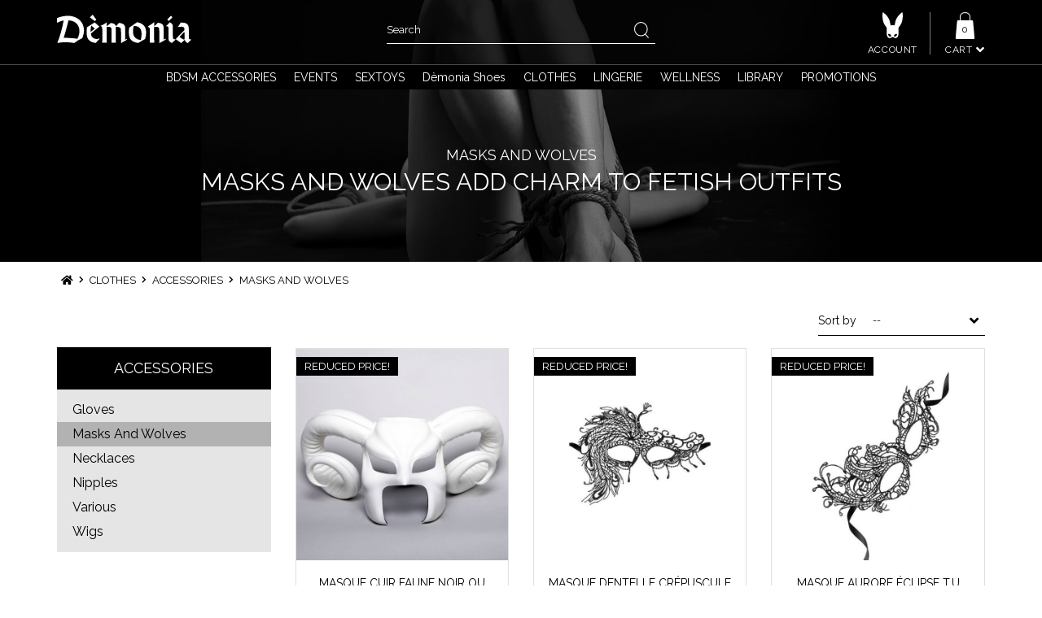

--- FILE ---
content_type: text/html; charset=utf-8
request_url: https://www.demonia.com/en/masks-and-wolves-c-200
body_size: 27651
content:
<!DOCTYPE HTML> <!--[if lt IE 7]><html class="no-js lt-ie9 lt-ie8 lt-ie7" lang="en-us"><![endif]--> <!--[if IE 7]><html class="no-js lt-ie9 lt-ie8 ie7" lang="en-us"><![endif]--> <!--[if IE 8]><html class="no-js lt-ie9 ie8" lang="en-us"><![endif]--> <!--[if gt IE 8]><html class="no-js ie9" lang="en-us"><![endif]--><html lang="en-us"><head><meta charset="utf-8" /><title>Masks and wolves - Free, Fast and Discreet Delivery - Demonia | Demonia - Boutique Démonia</title> <script data-keepinline="true">var ajaxGetProductUrl = '//www.demonia.com/en/module/cdc_googletagmanager/async';
    var ajaxShippingEvent = 1;
    var ajaxPaymentEvent = 1;

/* datalayer */
dataLayer = window.dataLayer || [];
    let cdcDatalayer = {"pageCategory":"category","event":"view_item_list","ecommerce":{"currency":"EUR","items":[{"item_name":"MASQUE CUIR FAUNE NOIR OU BLANC","item_id":"11962-10539","price":"330","price_tax_exc":"330","price_tax_inc":"396","item_category":"CLOTHES","item_category2":"ACCESSORIES","item_category3":"Masks and Wolves","item_variant":"Noir","item_list_name":"Masks and Wolves","item_list_id":"cat_200","index":1,"quantity":1,"google_business_vertical":"retail"},{"item_name":"MASQUE DENTELLE CREPUSCULE ECLIPSE NOIR T.U","item_id":"11089","price":"3.29","price_tax_exc":"3.29","price_tax_inc":"3.95","item_category":"CLOTHES","item_category2":"ACCESSORIES","item_category3":"Masks and Wolves","item_list_name":"Masks and Wolves","item_list_id":"cat_200","index":2,"quantity":1,"google_business_vertical":"retail"},{"item_name":"MASQUE AURORE ECLIPSE T.U","item_id":"11086","price":"3.29","price_tax_exc":"3.29","price_tax_inc":"3.95","item_category":"CLOTHES","item_category2":"ACCESSORIES","item_category3":"Masks and Wolves","item_list_name":"Masks and Wolves","item_list_id":"cat_200","index":3,"quantity":1,"google_business_vertical":"retail"},{"item_name":"MASQUE NUIT ECLIPSE T.U","item_id":"11085","price":"3.29","price_tax_exc":"3.29","price_tax_inc":"3.95","item_category":"CLOTHES","item_category2":"ACCESSORIES","item_category3":"Masks and Wolves","item_list_name":"Masks and Wolves","item_list_id":"cat_200","index":4,"quantity":1,"google_business_vertical":"retail"},{"item_name":"MASQUE DENTELLE CHAT NOIR T.U","item_id":"10941","price":"3.29","price_tax_exc":"3.29","price_tax_inc":"3.95","item_category":"CLOTHES","item_category2":"ACCESSORIES","item_category3":"Masks and Wolves","item_list_name":"Masks and Wolves","item_list_id":"cat_200","index":5,"quantity":1,"google_business_vertical":"retail"},{"item_name":"MASQUE LA TRAVIATA ROUGE+ PLUME","item_id":"10939","price":"3.29","price_tax_exc":"3.29","price_tax_inc":"3.95","item_category":"CLOTHES","item_category2":"ACCESSORIES","item_category3":"Masks and Wolves","item_list_name":"Masks and Wolves","item_list_id":"cat_200","index":6,"quantity":1,"google_business_vertical":"retail"}]}};
    dataLayer.push(cdcDatalayer);

/* call to GTM Tag */
(function(w,d,s,l,i){w[l]=w[l]||[];w[l].push({'gtm.start':
new Date().getTime(),event:'gtm.js'});var f=d.getElementsByTagName(s)[0],
j=d.createElement(s),dl=l!='dataLayer'?'&l='+l:'';j.async=true;j.src=
'https://www.googletagmanager.com/gtm.js?id='+i+dl;f.parentNode.insertBefore(j,f);
})(window,document,'script','dataLayer','GTM-KRZBWL3');

/* async call to avoid cache system for dynamic data */
dataLayer.push({
  'event': 'datalayer_ready'
});</script> <meta name="description" content="Masks and wolves: Fetish and sexy look with our wide choice of Masks and wolves - Also pants, Kilts, harnesses with a totally fetish look - Free, Discreet and Fast Delivery" /><meta name="generator" content="PrestaShop" /><meta name="robots" content="index,follow" /><meta name="viewport" content="width=device-width, minimum-scale=0.25, maximum-scale=1.6, initial-scale=1.0, user-scalable=0" /><meta name="apple-mobile-web-app-capable" content="yes" /><link rel="icon" type="image/vnd.microsoft.icon" href="/img/favicon-1.ico?1744886937" /><link rel="shortcut icon" type="image/x-icon" href="/img/favicon-1.ico?1744886937" /><link rel="start" href="https://www.demonia.com/en/masks-and-wolves-c-200" /><link rel="next" href="https://www.demonia.com/en/masks-and-wolves-c-200?p=2" /><link rel="stylesheet" href="/themes/prestabase/css/global.css" type="text/css" media="all" /><link rel="stylesheet" href="/themes/prestabase/css/slick.css" type="text/css" media="all" /><link rel="stylesheet" href="/js/jquery/plugins/fancybox/jquery.fancybox.css" type="text/css" media="all" /><link rel="stylesheet" href="/themes/prestabase/css/autoload/highdpi.css" type="text/css" media="all" /><link rel="stylesheet" href="/themes/prestabase/css/autoload/responsive-tables.css" type="text/css" media="all" /><link rel="stylesheet" href="/themes/prestabase/css/autoload/uniform.default.css" type="text/css" media="all" /><link rel="stylesheet" href="/themes/prestabase/css/product_list.css" type="text/css" media="all" /><link rel="stylesheet" href="/themes/prestabase/css/category.css" type="text/css" media="all" /><link rel="stylesheet" href="/themes/prestabase/css/scenes.css" type="text/css" media="all" /><link rel="stylesheet" href="/themes/prestabase/css/modules/blockcart/blockcart.css" type="text/css" media="all" /><link rel="stylesheet" href="/js/jquery/plugins/bxslider/jquery.bxslider.css" type="text/css" media="all" /><link rel="stylesheet" href="/themes/prestabase/css/modules/blockcategories/blockcategories.css" type="text/css" media="all" /><link rel="stylesheet" href="/themes/prestabase/css/modules/blocknewsletter/blocknewsletter.css" type="text/css" media="all" /><link rel="stylesheet" href="/themes/prestabase/css/modules/blocksearch/blocksearch.css" type="text/css" media="all" /><link rel="stylesheet" href="/js/jquery/plugins/autocomplete/jquery.autocomplete.css" type="text/css" media="all" /><link rel="stylesheet" href="/modules/pm_advancedtopmenu/views/css/pm_advancedtopmenu_base.css" type="text/css" media="all" /><link rel="stylesheet" href="/modules/pm_advancedtopmenu/views/css/pm_advancedtopmenu_product.css" type="text/css" media="all" /><link rel="stylesheet" href="/modules/pm_advancedtopmenu/views/css/pm_advancedtopmenu_global-1.css" type="text/css" media="all" /><link rel="stylesheet" href="/modules/pm_advancedtopmenu/views/css/pm_advancedtopmenu_advanced-1.css" type="text/css" media="all" /><link rel="stylesheet" href="/modules/pm_advancedtopmenu/views/css/pm_advancedtopmenu-1.css" type="text/css" media="all" /><link rel="stylesheet" href="/themes/prestabase/css/modules/blocktags/blocktags.css" type="text/css" media="all" /><link rel="stylesheet" href="/themes/prestabase/css/modules/blockuserinfo/blockuserinfo.css" type="text/css" media="all" /><link rel="stylesheet" href="/modules/netreviews/views/css/avisverifies-template1.css" type="text/css" media="all" /><link rel="stylesheet" href="/themes/prestabase/css/modules/kwkboxdesign/views/css/kwkboxdesign.css" type="text/css" media="all" /><link rel="stylesheet" href="/themes/prestabase/css/modules/themeconfigurator/css/hooks.css" type="text/css" media="all" /><link rel="stylesheet" href="/themes/prestabase/css/modules/kwkcategorytemplate/views/css/kwkcategorytemplate.css" type="text/css" media="all" /><link rel="stylesheet" href="/themes/prestabase/css/modules/productcomments/productcomments.css" type="text/css" media="all" /><link rel="stylesheet" href="/themes/prestabase/css/modules/kwkpromobanner/views/css/kwkpromobanner.css" type="text/css" media="all" /><link rel="stylesheet" href="/modules/kwk1homefeatured/css/homefeatured.css" type="text/css" media="all" /><link rel="stylesheet" href="/themes/prestabase/css/modules/infinitescroll/views/css/infinitescroll.css" type="text/css" media="all" /><link rel="stylesheet" href="/themes/prestabase/css/modules/kwkmobileheader/views/css/kwkmobileheader.css" type="text/css" media="all" /><link rel="stylesheet" href="/themes/prestabase/css/modules/totop/css/totop.css" type="text/css" media="all" /><link rel="stylesheet" href="/modules/advancedeucompliance/views/css/aeuc_front.css" type="text/css" media="all" /><link rel="stylesheet" href="/themes/prestabase/css/modules/mobilemenu/views/css/mobilemenu_panels.css" type="text/css" media="all" /><link rel="stylesheet" href="/themes/prestabase/css/modules/kwkinfluencer/views/css/wishlist_influencer.css" type="text/css" media="all" /><link rel="stylesheet" href="/modules/kwk2homefeatured/css/homefeatured.css" type="text/css" media="all" /><link rel="stylesheet" href="/modules/ets_htmlbox/views/css/front.css" type="text/css" media="all" /> <script type="text/javascript">/* <![CDATA[ */;var CUSTOMIZE_TEXTFIELD=1;var FB_TRACKING_PIXEL_ID='5223963';var FancyboxI18nClose='Close';var FancyboxI18nNext='Next';var FancyboxI18nPrev='Previous';var adtm_activeLink={"id":200,"type":"category"};var adtm_isToggleMode=true;var adtm_menuHamburgerSelector='#menu-icon, .menu-icon';var adtm_stickyOnMobile=true;var ajax_allowed=true;var ajaxsearch=true;var baseDir='https://www.demonia.com/';var baseUri='https://www.demonia.com/';var blocksearch_type='top';var comparator_max_item=0;var comparedProductsIds=[];var contentOnly=false;var currency={"id":1,"name":"Euro","iso_code":"EUR","iso_code_num":"978","sign":"\u20ac","blank":"1","conversion_rate":"1.000000","deleted":"0","format":"2","decimals":"1","active":"1","prefix":"","suffix":" \u20ac","id_shop_list":null,"force_id":false};var currencyBlank=1;var currencyFormat=2;var currencyRate=1;var currencySign='€';var customizationIdMessage='Customization #';var delete_txt='Delete';var displayList=false;var display_second='0';var freeProductTranslation='Free!';var freeShippingTranslation='Free shipping!';var generated_date=1769308452;var hasDeliveryAddress=false;var highDPI=false;var id_lang=5;var img_dir='https://www.demonia.com/themes/prestabase/img/';var instantsearch=true;var isDesktop=true;var isGuest=0;var isLogged=0;var isMobile=false;var isTablet=false;var max_item='You cannot add more than 0 product(s) to the product comparison';var min_item='Please select at least one product';var page_name='category';var path_ajax='/modules/kwkpromobanner/ajaxCloseBanner.php';var placeholder_blocknewsletter='Enter your e-mail';var priceDisplayMethod=0;var priceDisplayPrecision=2;var promo_banner_day='day';var promo_banner_days='days';var promo_banner_format=1;var promo_banner_hour='hour';var promo_banner_hours='hours';var promo_banner_minute='minute';var promo_banner_minutes='minutes';var promo_banner_second='second';var promo_banner_seconds='seconds';var quickView=false;var removingLinkText='remove this product from my cart';var request='https://www.demonia.com/en/masks-and-wolves-c-200';var roundMode=2;var search_url='https://www.demonia.com/en/research';var static_token='32fbdf4e4f8e32630f9cd2ce59d51eae';var toBeDetermined='To be determined';var token='7d1099f49e2a682fdb8357a26ef305e4';var token_wishlist='32fbdf4e4f8e32630f9cd2ce59d51eae';var url_controller_ajax='https://www.demonia.com/en/module/kwkinfluencer/ajax';var usingSecureMode=true;/* ]]> */</script> <script type="text/javascript" src="/js/jquery/jquery-1.11.0.min.js"></script> <script type="text/javascript" src="/js/jquery/jquery-migrate-1.2.1.min.js"></script> <script type="text/javascript" src="/js/jquery/plugins/jquery.easing.js"></script> <script type="text/javascript" src="/js/jquery/plugins/fancybox/jquery.fancybox.js"></script> <script type="text/javascript" src="/js/tools.js"></script> <script type="text/javascript" src="/themes/prestabase/js/jquery.zoom.min.js"></script> <script type="text/javascript" src="/themes/prestabase/js/slick.min.js"></script> <script type="text/javascript" src="/themes/prestabase/js/global.js"></script> <script type="text/javascript" src="/themes/prestabase/js/autoload/10-bootstrap.min.js"></script> <script type="text/javascript" src="/themes/prestabase/js/autoload/15-jquery.total-storage.min.js"></script> <script type="text/javascript" src="/themes/prestabase/js/autoload/15-jquery.uniform-modified.js"></script> <script type="text/javascript" src="/themes/prestabase/js/category.js"></script> <script type="text/javascript" src="/themes/prestabase/js/modules/blockcart/ajax-cart.js"></script> <script type="text/javascript" src="/js/jquery/plugins/jquery.scrollTo.js"></script> <script type="text/javascript" src="/js/jquery/plugins/jquery.serialScroll.js"></script> <script type="text/javascript" src="/js/jquery/plugins/bxslider/jquery.bxslider.js"></script> <script type="text/javascript" src="/themes/prestabase/js/tools/treeManagement.js"></script> <script type="text/javascript" src="/themes/prestabase/js/modules/blocknewsletter/blocknewsletter.js"></script> <script type="text/javascript" src="/js/jquery/plugins/autocomplete/jquery.autocomplete.js"></script> <script type="text/javascript" src="/themes/prestabase/js/modules/blocksearch/blocksearch.js"></script> <script type="text/javascript" src="/modules/pm_advancedtopmenu/views/js/pm_advancedtopmenu.js"></script> <script type="text/javascript" src="/modules/antispam/views/js/antispam_blocknewsletter.js"></script> <script type="text/javascript" src="/modules/netreviews/views/js/avisverifies-tpl.js"></script> <script type="text/javascript" src="/modules/kwkboxdesign/views/js/kwkboxdesign.js"></script> <script type="text/javascript" src="/modules/kwkpromobanner/views/js/frontkwkpromobanner.js"></script> <script type="text/javascript" src="/modules/hoverimages/views/js/hoverimages.js"></script> <script type="text/javascript" src="/themes/prestabase/js/modules/infinitescroll/views/js/infinitescroll_plugin.js"></script> <script type="text/javascript" src="/themes/prestabase/js/modules/kwkmobileheader/views/js/kwkmobileheader.js"></script> <script type="text/javascript" src="/modules/totop/js/totop.js"></script> <script type="text/javascript" src="/modules/mobilemenu/views/js/mobilemenu_panels.js"></script> <script type="text/javascript" src="/modules/kwkinfluencer/views/js/add_to_wishlist_influencer.js"></script> <script type="text/javascript" src="/modules/cdc_googletagmanager/views/js/ajaxdatalayer.js"></script> <script type="text/javascript" src="/modules/ets_htmlbox/views/js/front.js"></script> <script type="text/javascript" src="/modules/statsdata/js/plugindetect.js"></script> <meta class="netreviewsWidget" id="netreviewsWidgetNum25611" data-jsurl="//cl.avis-verifies.com/fr/cache/3/3/6/336e783c-4ee7-e9e4-594d-dc954be372e9/widget4/widget02-25611_script.js"/><script src="//cl.avis-verifies.com/fr/widget4/widget02_FB3.min.js"></script> <script type="text/javascript">/*  */;if(typeof kiwik==="undefined"){var kiwik={};}
if(typeof kiwik.hoverimages==="undefined"){kiwik.hoverimages={SELECTOR:"li.ajax_block_product, .products-block-image",BASE:"/modules/",VERSION:"0",TRANSITION:"fade",TRANSITION_DURATION:500}};/*  */</script> <script type="text/javascript">/*  */;if(typeof kiwik==="undefined"){kiwik={};}
if(typeof kiwik.infinitescroll==="undefined"){kiwik.infinitescroll={};}
kiwik.infinitescroll.CENTRAL_SELECTOR="#center_column";kiwik.infinitescroll.LIST_SELECTOR=".product_list";kiwik.infinitescroll.DEFAULT_PAGE_PARAMETER="p";kiwik.infinitescroll.HIDE_BUTTON=0;kiwik.infinitescroll.BORDER_BUTTON="#ffffff";kiwik.infinitescroll.BACKGROUND_BUTTON="#ffffff";kiwik.infinitescroll.POLICE_BUTTON="#000000";kiwik.infinitescroll.ITEM_SELECTOR="li.ajax_block_product";kiwik.infinitescroll.PAGINATION_SELECTOR=".bottom-pagination-content, .top-pagination-content, .nbrItemPage";kiwik.infinitescroll.LOADER_IMAGE="/modules/infinitescroll/views/img/loader.gif";kiwik.infinitescroll.LABEL_BOTTOM="We have reached the bottom end of this page";kiwik.infinitescroll.LABEL_TOTOP="Go back to top";kiwik.infinitescroll.LABEL_ERROR="It looks like something wrong happened and we can not display further products";kiwik.infinitescroll.LABEL_LOADMORE="Load more products";kiwik.infinitescroll.VERSION="1.1.10";kiwik.infinitescroll.IS_BLOCKLAYERED_INSTALLED=1;kiwik.infinitescroll.STOP_BOTTOM=0;kiwik.infinitescroll.STOP_BOTTOM_PAGE=1;kiwik.infinitescroll.STOP_BOTTOM_FREQ=0;kiwik.infinitescroll.SANDBOX_MODE=0;kiwik.infinitescroll.EXTRA_DEBUG=false;kiwik.infinitescroll.CURRENT_PAGE=1;kiwik.infinitescroll.INSTANT_SEARCH_LOADED=1;kiwik.infinitescroll.acceptedToLoadMoreProductsToBottom=0;kiwik.infinitescroll.SHOP_BASE_URI="https://www.demonia.com/";if(kiwik.infinitescroll.STOP_BOTTOM_FREQ===0){kiwik.infinitescroll.STOP_BOTTOM_FREQ=999999;}
kiwik.infinitescroll.callbackAfterAjaxDisplayed=function(){kiwik.infinitescroll.log('kiwik.infinitescroll.callbackAfterAjaxDisplayed()');}
function is_process_callback($products){kiwik.infinitescroll.log('kiwik.infinitescroll.callbackProcessProducts()');return $products;}
kiwik.infinitescroll.callbackProcessProducts=is_process_callback;/*  */</script><link rel="alternate" hreflang="x-default" href="https://www.demonia.com/fr/masques-et-loups-c-200" /><link rel="alternate" hreflang="fr" href="https://www.demonia.com/fr/masques-et-loups-c-200" /><link rel="alternate" hreflang="es" href="https://www.demonia.com/es/mascaras-y-lobos-c-200" /><meta http-equiv="content-language" content="en"><link rel="canonical" href="https://www.demonia.com/en/masks-and-wolves-c-200" /><link rel="alternate" hreflang="en" href="https://www.demonia.com/en/masks-and-wolves-c-200" /><link rel="alternate" hreflang="de" href="https://www.demonia.com/de/masken-und-wolfe-c-200" /><link rel="alternate" hreflang="it" href="https://www.demonia.com/it/maschere-e-lupi-c-200" /><link rel="alternate" hreflang="nl" href="https://www.demonia.com/nl/maskers-en-wolven-c-200" /> <script>/*  */;if(navigator.userAgent.indexOf("Speed Insights")==-1){(function(w,d,t,r,u){var f,n,i;w[u]=w[u]||[],f=function(){var o={ti:"5223963"};o.q=w[u],w[u]=new UET(o),w[u].push("pageLoad")},n=d.createElement(t),n.src=r,n.async=1,n.onload=n.onreadystatechange=function(){var s=this.readyState;s&&s!=="loaded"&&s!=="complete"||(f(),n.onload=n.onreadystatechange=null)},i=d.getElementsByTagName(t)[0],i.parentNode.insertBefore(n,i)})(window,document,"script","//bat.bing.com/bat.js","uetq");};/*  */</script> <noscript> <img src="//bat.bing.com/action/0?ti=5223963&Ver=2" height="0" width="0" style="display:none; visibility: hidden;" /> </noscript><script type="text/javascript">/*  */;var _spmq={"url":"\/\/www.demonia.com\/en\/masks-and-wolves-c-200","user":null,"id_product":"","id_category":"200","id_manufacturer":"","spm_ident":"MP39bEYs","id_cart":null};var _spm_id_combination=function(){return(typeof(document.getElementById('idCombination'))!='undefined'&&document.getElementById('idCombination')!=null?document.getElementById('idCombination').value:'');};(function(){var spm=document.createElement('script');spm.type='text/javascript';spm.defer=true;spm.src='https://app-spm.com/app.js?url=%2F%2Fwww.demonia.com%2Fen%2Fmasks-and-wolves-c-200&id_product=&id_category=200&id_manufacturer=&spm_ident=MP39bEYs&id_combination='+_spm_id_combination();var s_spm=document.getElementsByTagName('script')[0];s_spm.parentNode.insertBefore(spm,s_spm);})();/*  */</script><script async defer type="text/javascript" src="https://cdn.cartsguru.io/46b85e37-661d-454b-a421-d3462d133a8e/c.js"></script> <script async defer type="text/javascript">/*  */;if(typeof(ajaxCart)!='undefined'){var ajaxCartUpdateCartFunc=ajaxCart.updateCart;ajaxCart.updateCart=function(jsonData){ajaxCartUpdateCartFunc(jsonData);$.post('/index.php?fc=module&module=cartsguru&controller=ajax&method=getTracker&token=32fbdf4e4f8e32630f9cd2ce59d51eae').then((resp)=>{document.querySelector('div#tracker').innerHTML=resp.tracker;});}}
else if(typeof(prestashop)!='undefined'){prestashop.on('updateCart',function(event){$.post('/index.php?fc=module&module=cartsguru&controller=ajax&method=getTracker&token=32fbdf4e4f8e32630f9cd2ce59d51eae').then((resp)=>{document.querySelector('div#tracker').innerHTML=resp.tracker;});});};/*  */</script> <div id="tracker" style="display:none;" hidden="hidden"></div><link rel="preconnect" href="https://fonts.gstatic.com" crossorigin><link href="https://fonts.googleapis.com/css2?family=Raleway:wght@400;500;700&display=swap" rel="stylesheet"><!--[if IE 8]> <script src="https://oss.maxcdn.com/libs/html5shiv/3.7.0/html5shiv.js"></script> <script src="https://oss.maxcdn.com/libs/respond.js/1.3.0/respond.min.js"></script> <![endif]--></head><body id="category" class="desktop category category-200 category-masks-and-wolves show-left-column hide-right-column lang_en"> <noscript><iframe src="https://www.googletagmanager.com/ns.html?id=GTM-KRZBWL3" height="0" width="0" style="display:none;visibility:hidden"></iframe></noscript><div id="page"><div id="mobilemenu-side"><div id="mobilemenu_push" class="mobilemenu-block"> <a href="#" id="mobilemenu-closer"></a><div id="mobilemenu_list_wrapper"><div id="mobilemenu_list_inner"><div id="mobilemenu_main" class="mobilemenu-list"><div class="mobilemenu-panel primary depth-0" data-depth="0"><ul><li class="" > <a href="https://www.demonia.com/en/bdsm-accessories-c-3" class="js-menu-link " data-id="#mobilemenu_adt_menu_4" >BDSM ACCESSORIES </a></li><li class="" > <a href="https://www.demonia.com/en/events-c-203" class="js-menu-link js-no-children " data-id="#mobilemenu_adt_menu_10" >EVENTS </a></li><li class="" > <a href="https://www.demonia.com/en/sextoys-c-4" class="js-menu-link " data-id="#mobilemenu_adt_menu_3" >SEXTOYS </a></li><li class="" > <a href="https://www.demonia.com/en/demonia-shoes-c-568" class="js-menu-link js-no-children " data-id="#mobilemenu_adt_menu_27" >Dèmonia Shoes </a></li><li class="" > <a href="https://www.demonia.com/en/clothes-c-5" class="js-menu-link " data-id="#mobilemenu_adt_menu_5" >CLOTHES </a></li><li class="" > <a href="https://www.demonia.com/en/lingerie-c-465" class="js-menu-link " data-id="#mobilemenu_adt_menu_6" >LINGERIE </a></li><li class="" > <a href="https://www.demonia.com/en/wellness-c-7" class="js-menu-link " data-id="#mobilemenu_adt_menu_8" >WELLNESS </a></li><li class="" > <a href="https://www.demonia.com/en/library-c-8" class="js-menu-link " data-id="#mobilemenu_adt_menu_9" >LIBRARY </a></li><li class="" > <a href="https://www.demonia.com/en/promotions" class="js-menu-link js-no-children " data-id="#mobilemenu_adt_menu_14" >PROMOTIONS </a></li></ul></div><div id="mobilemenu_adt_menu_4" class="mobilemenu-panel secondary depth-1 " data-depth="1"><div class="current-panel"> <span class="back-panel"></span> <a href="https://www.demonia.com/en/bdsm-accessories-c-3">BDSM ACCESSORIES</a></div><ul><li class="see-all"><a href="https://www.demonia.com/en/bdsm-accessories-c-3">See all</a></li><li class="" > <a href="" class="js-menu-link " data-id="#mobilemenu_adt_column_105" > </a></li><li class="" > <a href="https://www.demonia.com/en/medical-c-33" class="js-menu-link " data-id="#mobilemenu_adt_column_59" >MEDICAL </a></li><li class="" > <a href="" class="js-menu-link " data-id="#mobilemenu_adt_column_64" > </a></li><li class="" > <a href="https://www.demonia.com/en/demonia-basic-c-422" class="js-menu-link js-no-children " data-id="#mobilemenu_adt_column_58" >Dèmonía Basic </a></li><li class="" > <a href="https://www.demonia.com/en/the-constraint-c-676" class="js-menu-link " data-id="#mobilemenu_adt_column_106" >The constraint </a></li><li class="" > <a href="" class="js-menu-link " data-id="#mobilemenu_adt_column_62" > </a></li><li class="" > <a href="https://www.demonia.com/en/spanking-impact-games-c-610" class="js-menu-link " data-id="#mobilemenu_adt_column_63" >Spanking, impact games </a></li><li class="" > <a href="https://www.demonia.com/en/accessories-processing-c-570" class="js-menu-link js-no-children " data-id="#mobilemenu_adt_column_112" >ACCESSORIES PROCESSING </a></li><li class="" > <a href="https://www.demonia.com/en/furniture-c-566" class="js-menu-link js-no-children " data-id="#mobilemenu_adt_column_113" >Furniture </a></li></ul></div><div id="mobilemenu_adt_column_105" class="mobilemenu-panel secondary depth-2 " data-depth="2"><div class="current-panel"> <span class="back-panel"></span> <a href=""></a></div><ul><li class="see-all"><a href="">See all</a></li><li class="" > <a href="https://www.demonia.com/en/ball-stretcher-c-12" class="js-menu-link js-no-children " data-id="#mobilemenu_adt_element_180" >ball stretcher </a></li><li class="" > <a href="https://www.demonia.com/en/cockring-c-20" class="js-menu-link js-no-children " data-id="#mobilemenu_adt_element_181" >cockring </a></li><li class="" > <a href="https://www.demonia.com/en/anal-hook-c-208" class="js-menu-link js-no-children " data-id="#mobilemenu_adt_element_182" >Anal hook </a></li><li class="" > <a href="https://www.demonia.com/en/sheets-pillowcases-c-24" class="js-menu-link js-no-children " data-id="#mobilemenu_adt_element_183" >sheets, pillowcases </a></li><li class="" > <a href="https://www.demonia.com/en/pumps-nozzles-c-37" class="js-menu-link js-no-children " data-id="#mobilemenu_adt_element_184" >PUMPS, NOZZLES </a></li><li class="" > <a href="https://www.demonia.com/en/various-c-23" class="js-menu-link js-no-children " data-id="#mobilemenu_adt_element_185" >various </a></li></ul></div><div id="mobilemenu_adt_column_59" class="mobilemenu-panel secondary depth-2 " data-depth="2"><div class="current-panel"> <span class="back-panel"></span> <a href="https://www.demonia.com/en/medical-c-33">MEDICAL</a></div><ul><li class="see-all"><a href="https://www.demonia.com/en/medical-c-33">See all</a></li><li class="" > <a href="https://www.demonia.com/en/mouth-spreaders-c-481" class="js-menu-link js-no-children " data-id="#mobilemenu_adt_element_92" >Mouth Spreaders </a></li><li class="" > <a href="https://www.demonia.com/en/anal-vaginal-speculum-c-482" class="js-menu-link js-no-children " data-id="#mobilemenu_adt_element_93" >Anal/Vaginal Speculum </a></li><li class="" > <a href="https://www.demonia.com/en/uretre-c-15" class="js-menu-link js-no-children " data-id="#mobilemenu_adt_element_94" >Uretre </a></li><li class="" > <a href="https://www.demonia.com/en/gloves-masks-c-483" class="js-menu-link js-no-children " data-id="#mobilemenu_adt_element_95" >Gloves / Masks </a></li></ul></div><div id="mobilemenu_adt_column_64" class="mobilemenu-panel secondary depth-2 " data-depth="2"><div class="current-panel"> <span class="back-panel"></span> <a href=""></a></div><ul><li class="see-all"><a href="">See all</a></li><li class="" > <a href="https://www.demonia.com/en/electro-mystim-c-194" class="js-menu-link js-no-children " data-id="#mobilemenu_adt_element_118" >Electro Mystim </a></li><li class="" > <a href="https://www.demonia.com/en/electro-stimulation-c-26" class="js-menu-link js-no-children " data-id="#mobilemenu_adt_element_119" >electro-stimulation </a></li></ul></div><div id="mobilemenu_adt_column_106" class="mobilemenu-panel secondary depth-2 " data-depth="2"><div class="current-panel"> <span class="back-panel"></span> <a href="https://www.demonia.com/en/the-constraint-c-676">The constraint</a></div><ul><li class="see-all"><a href="https://www.demonia.com/en/the-constraint-c-676">See all</a></li><li class="" > <a href="https://www.demonia.com/en/bdsm-handcuffs-c-206" class="js-menu-link js-no-children " data-id="#mobilemenu_adt_element_186" >BDSM Handcuffs </a></li><li class="" > <a href="https://www.demonia.com/en/chevillleres-c-646" class="js-menu-link js-no-children " data-id="#mobilemenu_adt_element_246" >Chevilllères </a></li><li class="" > <a href="https://www.demonia.com/en/pack-contrainte-c-691" class="js-menu-link js-no-children " data-id="#mobilemenu_adt_element_247" >Pack Contrainte </a></li><li class="" > <a href="https://www.demonia.com/en/bondage-tape-c-419" class="js-menu-link js-no-children " data-id="#mobilemenu_adt_element_187" >Bondage Tape </a></li><li class="" > <a href="https://www.demonia.com/en/shibari-bondage-c-418" class="js-menu-link js-no-children " data-id="#mobilemenu_adt_element_191" >Shibari & Bondage </a></li><li class="" > <a href="https://www.demonia.com/en/stress-suspension-kits-c-16" class="js-menu-link js-no-children " data-id="#mobilemenu_adt_element_188" >Stress / Suspension Kits </a></li><li class="" > <a href="https://www.demonia.com/en/spacer-bar-c-480" class="js-menu-link js-no-children " data-id="#mobilemenu_adt_element_189" >Spacer bar </a></li><li class="" > <a href="https://www.demonia.com/en/chains-carabiners-c-18" class="js-menu-link js-no-children " data-id="#mobilemenu_adt_element_190" >chains, carabiners </a></li><li class="" > <a href="https://www.demonia.com/en/gags-c-11" class="js-menu-link js-no-children " data-id="#mobilemenu_adt_element_120" >Gags </a></li><li class="" > <a href="https://www.demonia.com/en/bdsm-necklace-c-73" class="js-menu-link js-no-children " data-id="#mobilemenu_adt_element_121" >bDSM necklace </a></li><li class="" > <a href="https://www.demonia.com/en/leads-c-30" class="js-menu-link js-no-children " data-id="#mobilemenu_adt_element_122" >leads </a></li><li class="" > <a href="https://www.demonia.com/en/balaclavas-c-70" class="js-menu-link js-no-children " data-id="#mobilemenu_adt_element_123" >balaclavas </a></li><li class="" > <a href="https://www.demonia.com/en/chaste-cage-c-19" class="js-menu-link js-no-children " data-id="#mobilemenu_adt_element_124" >Chaste cage </a></li><li class="" > <a href="https://www.demonia.com/en/ring-o-c-10" class="js-menu-link js-no-children " data-id="#mobilemenu_adt_element_125" >ring o </a></li></ul></div><div id="mobilemenu_adt_column_62" class="mobilemenu-panel secondary depth-2 " data-depth="2"><div class="current-panel"> <span class="back-panel"></span> <a href=""></a></div><ul><li class="see-all"><a href="">See all</a></li><li class="" > <a href="https://www.demonia.com/en/headbands-masks-c-13" class="js-menu-link js-no-children " data-id="#mobilemenu_adt_element_108" >headbands, masks </a></li><li class="" > <a href="https://www.demonia.com/en/candles-c-17" class="js-menu-link js-no-children " data-id="#mobilemenu_adt_element_109" >Candles </a></li><li class="" > <a href="https://www.demonia.com/en/nipple-clamps-c-36" class="js-menu-link js-no-children " data-id="#mobilemenu_adt_element_111" >Nipple clamps </a></li><li class="" > <a href="https://www.demonia.com/en/spiked-wheels-c-39" class="js-menu-link js-no-children " data-id="#mobilemenu_adt_element_112" >spiked wheels </a></li></ul></div><div id="mobilemenu_adt_column_63" class="mobilemenu-panel secondary depth-2 " data-depth="2"><div class="current-panel"> <span class="back-panel"></span> <a href="https://www.demonia.com/en/spanking-impact-games-c-610">Spanking, impact games </a></div><ul><li class="see-all"><a href="https://www.demonia.com/en/spanking-impact-games-c-610">See all</a></li><li class="" > <a href="https://www.demonia.com/en/flogger-c-32" class="js-menu-link js-no-children " data-id="#mobilemenu_adt_element_113" >Flogger </a></li><li class="" > <a href="https://www.demonia.com/en/whips-c-21" class="js-menu-link js-no-children " data-id="#mobilemenu_adt_element_114" >whips </a></li><li class="" > <a href="https://www.demonia.com/en/paddles-fags-c-35" class="js-menu-link js-no-children " data-id="#mobilemenu_adt_element_115" >paddles, fags </a></li><li class="" > <a href="https://www.demonia.com/en/whips-c-29" class="js-menu-link js-no-children " data-id="#mobilemenu_adt_element_116" >whips </a></li><li class="" > <a href="https://www.demonia.com/en/bdsm-cane-c-38" class="js-menu-link js-no-children " data-id="#mobilemenu_adt_element_117" >BDSM Cane </a></li></ul></div><div id="mobilemenu_adt_menu_3" class="mobilemenu-panel secondary depth-1 " data-depth="1"><div class="current-panel"> <span class="back-panel"></span> <a href="https://www.demonia.com/en/sextoys-c-4">SEXTOYS</a></div><ul><li class="see-all"><a href="https://www.demonia.com/en/sextoys-c-4">See all</a></li><li class="" > <a href="https://www.demonia.com/en/godes-c-498" class="js-menu-link " data-id="#mobilemenu_adt_column_48" >GODES </a></li><li class="" > <a href="https://www.demonia.com/en/godes-belt-c-52" class="js-menu-link " data-id="#mobilemenu_adt_column_55" >GODES BELT </a></li><li class="" > <a href="https://www.demonia.com/en/magic-wand-c-487" class="js-menu-link js-no-children " data-id="#mobilemenu_adt_column_50" >magic wand </a></li><li class="" > <a href="https://www.demonia.com/en/fucking-machine-c-497" class="js-menu-link js-no-children " data-id="#mobilemenu_adt_column_122" >Fucking Machine </a></li><li class="" > <a href="https://www.demonia.com/en/male-masturbator-c-428" class="js-menu-link js-no-children " data-id="#mobilemenu_adt_column_123" >Male masturbator </a></li><li class="" > <a href="https://www.demonia.com/en/clitoral-stimulators-c-421" class="js-menu-link js-no-children " data-id="#mobilemenu_adt_column_49" >Clitoral Stimulators </a></li><li class="" > <a href="https://www.demonia.com/en/remote-controlled-vibrating-egg-c-65" class="js-menu-link js-no-children " data-id="#mobilemenu_adt_column_51" >Remote-controlled vibrating egg </a></li><li class="" > <a href="https://www.demonia.com/en/geisha-balls-c-49" class="js-menu-link js-no-children " data-id="#mobilemenu_adt_column_47" >Geisha balls </a></li><li class="" > <a href="https://www.demonia.com/en/anal-pleasure-c-501" class="js-menu-link " data-id="#mobilemenu_adt_column_52" >ANAL PLEASURE </a></li><li class="" > <a href="https://www.demonia.com/en/anus-jewelry-rosebuds-c-14" class="js-menu-link js-no-children " data-id="#mobilemenu_adt_column_53" >ANUS JEWELRY - ROSEBUDS </a></li><li class="" > <a href="https://www.demonia.com/en/sextoys-cleaners-c-145" class="js-menu-link js-no-children " data-id="#mobilemenu_adt_column_54" >Sextoys cleaners </a></li><li class="" > <a href="https://www.demonia.com/en/by-sex-toy-brand-c-500" class="js-menu-link " data-id="#mobilemenu_adt_column_56" >BY SEX TOY BRAND </a></li><li class="" > <a href="" class="js-menu-link " data-id="#mobilemenu_adt_column_57" > </a></li></ul></div><div id="mobilemenu_adt_column_48" class="mobilemenu-panel secondary depth-2 " data-depth="2"><div class="current-panel"> <span class="back-panel"></span> <a href="https://www.demonia.com/en/godes-c-498">GODES</a></div><ul><li class="see-all"><a href="https://www.demonia.com/en/godes-c-498">See all</a></li><li class="" > <a href="https://www.demonia.com/en/vibrating-dildo-c-66" class="js-menu-link js-no-children " data-id="#mobilemenu_adt_element_48" >Vibrating dildo </a></li><li class="" > <a href="https://www.demonia.com/en/the-rabbits-c-62" class="js-menu-link js-no-children " data-id="#mobilemenu_adt_element_49" >The rabbits </a></li><li class="" > <a href="https://www.demonia.com/en/special-g-spot-dildos-c-55" class="js-menu-link js-no-children " data-id="#mobilemenu_adt_element_50" >special g-spot dildos </a></li><li class="" > <a href="https://www.demonia.com/en/non-vibrating-dildo-c-53" class="js-menu-link js-no-children " data-id="#mobilemenu_adt_element_51" >non-vibrating dildo </a></li><li class="" > <a href="https://www.demonia.com/en/non-vibrating-suction-cup-dildos-c-56" class="js-menu-link js-no-children " data-id="#mobilemenu_adt_element_52" >non-vibrating suction cup dildos </a></li><li class="" > <a href="https://www.demonia.com/en/vibrating-suction-cup-dildo-c-502" class="js-menu-link js-no-children " data-id="#mobilemenu_adt_element_53" >Vibrating suction cup dildo </a></li><li class="" > <a href="https://www.demonia.com/en/inflatable-dildo-c-503" class="js-menu-link js-no-children " data-id="#mobilemenu_adt_element_54" >Inflatable dildo </a></li><li class="" > <a href="https://www.demonia.com/en/metal-dildos-c-57" class="js-menu-link js-no-children " data-id="#mobilemenu_adt_element_55" >Metal dildos </a></li><li class="" > <a href="https://www.demonia.com/en/double-dildo-c-54" class="js-menu-link js-no-children " data-id="#mobilemenu_adt_element_56" >double Dildo </a></li><li class="" > <a href="https://www.demonia.com/en/connected-sex-toys-c-544" class="js-menu-link js-no-children " data-id="#mobilemenu_adt_element_211" >Connected sex toys </a></li><li class="" > <a href="https://www.demonia.com/en/non-standard-dildos-c-59" class="js-menu-link js-no-children " data-id="#mobilemenu_adt_element_233" >Non-standard dildos </a></li></ul></div><div id="mobilemenu_adt_column_55" class="mobilemenu-panel secondary depth-2 " data-depth="2"><div class="current-panel"> <span class="back-panel"></span> <a href="https://www.demonia.com/en/godes-belt-c-52">GODES BELT</a></div><ul><li class="see-all"><a href="https://www.demonia.com/en/godes-belt-c-52">See all</a></li><li class="" > <a href="https://www.demonia.com/en/strap-on-harness-c-492" class="js-menu-link js-no-children " data-id="#mobilemenu_adt_element_79" >Strap-on harness </a></li><li class="" > <a href="https://www.demonia.com/en/bendable-strap-on-c-539" class="js-menu-link js-no-children " data-id="#mobilemenu_adt_element_203" >Bendable Strap-On </a></li><li class="" > <a href="https://www.demonia.com/en/belt-dildo-kit-c-493" class="js-menu-link js-no-children " data-id="#mobilemenu_adt_element_80" >Belt Dildo Kit </a></li><li class="" > <a href="https://www.demonia.com/en/dildo-for-harness-c-494" class="js-menu-link js-no-children " data-id="#mobilemenu_adt_element_81" >Dildo for harness </a></li></ul></div><div id="mobilemenu_adt_column_52" class="mobilemenu-panel secondary depth-2 " data-depth="2"><div class="current-panel"> <span class="back-panel"></span> <a href="https://www.demonia.com/en/anal-pleasure-c-501">ANAL PLEASURE</a></div><ul><li class="see-all"><a href="https://www.demonia.com/en/anal-pleasure-c-501">See all</a></li><li class="" > <a href="https://www.demonia.com/en/anal-plug-c-63" class="js-menu-link js-no-children " data-id="#mobilemenu_adt_element_65" >anal plug </a></li><li class="" > <a href="https://www.demonia.com/en/vibrating-anal-plug-c-61" class="js-menu-link js-no-children " data-id="#mobilemenu_adt_element_66" >vibrating anal plug </a></li><li class="" > <a href="https://www.demonia.com/en/aneros-c-48" class="js-menu-link js-no-children " data-id="#mobilemenu_adt_element_67" >Aneros </a></li><li class="" > <a href="https://www.demonia.com/en/plug-metal-c-485" class="js-menu-link js-no-children " data-id="#mobilemenu_adt_element_68" >Plug metal </a></li><li class="" > <a href="https://www.demonia.com/en/inflatable-plug-c-58" class="js-menu-link js-no-children " data-id="#mobilemenu_adt_element_69" >Inflatable plug </a></li><li class="" > <a href="https://www.demonia.com/en/small-plug-c-60" class="js-menu-link js-no-children " data-id="#mobilemenu_adt_element_70" >Small plug </a></li><li class="" > <a href="https://www.demonia.com/en/non-standard-dildos-c-59" class="js-menu-link js-no-children " data-id="#mobilemenu_adt_element_71" >Non-standard dildos </a></li><li class="" > <a href="https://www.demonia.com/en/prostatic-plugs-c-578" class="js-menu-link js-no-children " data-id="#mobilemenu_adt_element_213" >Prostatic Plugs </a></li></ul></div><div id="mobilemenu_adt_column_56" class="mobilemenu-panel secondary depth-2 " data-depth="2"><div class="current-panel"> <span class="back-panel"></span> <a href="https://www.demonia.com/en/by-sex-toy-brand-c-500">BY SEX TOY BRAND</a></div><ul><li class="see-all"><a href="https://www.demonia.com/en/by-sex-toy-brand-c-500">See all</a></li><li class="" > <a href="https://www.demonia.com/en/pip-paris-sextoys-artisanaux-arty-c-713" class="js-menu-link js-no-children " data-id="#mobilemenu_adt_element_264" >PIP Paris – Sextoys Artisanaux & Arty </a></li><li class="" > <a href="https://www.demonia.com/en/lelo-c-412" class="js-menu-link js-no-children " data-id="#mobilemenu_adt_element_86" >Lelo </a></li><li class="" > <a href="https://www.demonia.com/en/womanizer-c-626" class="js-menu-link js-no-children " data-id="#mobilemenu_adt_element_239" >Womanizer </a></li><li class="" > <a href="https://www.demonia.com/en/satisfy-c-550" class="js-menu-link js-no-children " data-id="#mobilemenu_adt_element_237" >Satisfy </a></li><li class="" > <a href="https://www.demonia.com/en/friday-bae-c-689" class="js-menu-link js-no-children " data-id="#mobilemenu_adt_element_243" >Friday Bae </a></li><li class="" > <a href="https://www.demonia.com/en/powerful-c-688" class="js-menu-link js-no-children " data-id="#mobilemenu_adt_element_244" >Powerful </a></li><li class="" > <a href="https://www.demonia.com/en/we-vibe-c-440" class="js-menu-link js-no-children " data-id="#mobilemenu_adt_element_199" >WE VIBE </a></li><li class="" > <a href="https://www.demonia.com/en/clitoral-stimulators-c-421" class="js-menu-link js-no-children " data-id="#mobilemenu_adt_element_83" >Clitoral Stimulators </a></li><li class="" > <a href="https://www.demonia.com/en/vac-u-lock-c-602" class="js-menu-link js-no-children " data-id="#mobilemenu_adt_element_236" >Vac-U-Lock </a></li><li class="" > <a href="https://www.demonia.com/en/long-live-c-567" class="js-menu-link js-no-children " data-id="#mobilemenu_adt_element_210" >Long live </a></li><li class="" > <a href="https://www.demonia.com/en/fun-factory-c-425" class="js-menu-link js-no-children " data-id="#mobilemenu_adt_element_204" >Fun Factory </a></li><li class="" > <a href="https://www.demonia.com/en/strap-on-me-c-538" class="js-menu-link js-no-children " data-id="#mobilemenu_adt_element_201" >Strap-On-Me </a></li></ul></div><div id="mobilemenu_adt_column_57" class="mobilemenu-panel secondary depth-2 " data-depth="2"><div class="current-panel"> <span class="back-panel"></span> <a href=""></a></div><ul><li class="see-all"><a href="">See all</a></li><li class="" > <a href="https://www.demonia.com/en/penis-sheath-c-28" class="js-menu-link js-no-children " data-id="#mobilemenu_adt_element_90" >Penis sheath </a></li><li class="" > <a href="https://www.demonia.com/en/batteries-c-147" class="js-menu-link js-no-children " data-id="#mobilemenu_adt_element_91" >batteries </a></li></ul></div><div id="mobilemenu_adt_menu_5" class="mobilemenu-panel secondary depth-1 " data-depth="1"><div class="current-panel"> <span class="back-panel"></span> <a href="https://www.demonia.com/en/clothes-c-5">CLOTHES</a></div><ul><li class="see-all"><a href="https://www.demonia.com/en/clothes-c-5">See all</a></li><li class="" > <a href="" class="js-menu-link " data-id="#mobilemenu_adt_column_71" > </a></li><li class="" > <a href="https://www.demonia.com/en/materials-c-627" class="js-menu-link " data-id="#mobilemenu_adt_column_124" >Materials </a></li><li class="" > <a href="https://www.demonia.com/en/woman-c-452" class="js-menu-link " data-id="#mobilemenu_adt_column_66" >WOMAN </a></li><li class="" > <a href="https://www.demonia.com/en/men-c-454" class="js-menu-link " data-id="#mobilemenu_adt_column_68" >MEN </a></li><li class="" > <a href="https://www.demonia.com/en/par-marque-c-703" class="js-menu-link " data-id="#mobilemenu_adt_column_127" >Par marque </a></li><li class="" > <a href="https://www.demonia.com/en/3eme-sexe-c-559" class="js-menu-link " data-id="#mobilemenu_adt_column_110" >3EME SEXE </a></li><li class="" > <a href="https://www.demonia.com/en/accessories-c-513" class="js-menu-link " data-id="#mobilemenu_adt_column_69" >ACCESSORIES </a></li><li class="" > <a href="https://www.demonia.com/en/garment-care-c-139" class="js-menu-link " data-id="#mobilemenu_adt_column_114" >GARMENT CARE </a></li></ul></div><div id="mobilemenu_adt_column_71" class="mobilemenu-panel secondary depth-2 " data-depth="2"><div class="current-panel"> <span class="back-panel"></span> <a href=""></a></div><ul><li class="see-all"><a href="">See all</a></li><li class="" > <a href="https://www.demonia.com/en/maze-harness-c-451" class="js-menu-link js-no-children " data-id="#mobilemenu_adt_element_154" >Maze harness </a></li><li class="" > <a href="https://www.demonia.com/en/nakt-c-692" class="js-menu-link js-no-children " data-id="#mobilemenu_adt_element_248" >NAKT </a></li><li class="" > <a href="https://www.demonia.com/en/leg-avenue-c-535" class="js-menu-link js-no-children " data-id="#mobilemenu_adt_element_196" >Leg Avenue </a></li><li class="" > <a href="https://www.demonia.com/en/exclusive-to-demonia-c-536" class="js-menu-link js-no-children " data-id="#mobilemenu_adt_element_197" >Exclusive to Demonia </a></li><li class="" > <a href="https://www.demonia.com/en/dead-lotus-c-537" class="js-menu-link js-no-children " data-id="#mobilemenu_adt_element_198" >Dead Lotus </a></li><li class="" > <a href="" class="js-menu-link js-no-children " data-id="#mobilemenu_adt_element_208" > </a></li><li class="" > <a href="https://www.demonia.com/en/patrice-catanzaro-c-82" class="js-menu-link js-no-children " data-id="#mobilemenu_adt_element_155" >Patrice catanzaro </a></li><li class="" > <a href="https://www.demonia.com/en/bijoux-indiscrets-c-471" class="js-menu-link js-no-children " data-id="#mobilemenu_adt_element_156" >Bijoux indiscrets </a></li></ul></div><div id="mobilemenu_adt_column_124" class="mobilemenu-panel secondary depth-2 " data-depth="2"><div class="current-panel"> <span class="back-panel"></span> <a href="https://www.demonia.com/en/materials-c-627">Materials</a></div><ul><li class="see-all"><a href="https://www.demonia.com/en/materials-c-627">See all</a></li><li class="" > <a href="https://www.demonia.com/en/vinyl-c-631" class="js-menu-link js-no-children " data-id="#mobilemenu_adt_element_249" >Vinyl </a></li><li class="" > <a href="https://www.demonia.com/en/latex-c-630" class="js-menu-link js-no-children " data-id="#mobilemenu_adt_element_250" >Latex </a></li><li class="" > <a href="https://www.demonia.com/en/wetlook-c-629" class="js-menu-link js-no-children " data-id="#mobilemenu_adt_element_251" >Wetlook </a></li><li class="" > <a href="https://www.demonia.com/en/leather-imitation-leather-c-628" class="js-menu-link js-no-children " data-id="#mobilemenu_adt_element_252" >Leather / Imitation leather </a></li><li class="" > <a href="https://www.demonia.com/en/veil-lace-fishnet-c-632" class="js-menu-link js-no-children " data-id="#mobilemenu_adt_element_253" >Veil / Lace / Fishnet </a></li><li class="" > <a href="https://www.demonia.com/en/datex-c-699" class="js-menu-link js-no-children " data-id="#mobilemenu_adt_element_254" >Datex </a></li></ul></div><div id="mobilemenu_adt_column_66" class="mobilemenu-panel secondary depth-2 " data-depth="2"><div class="current-panel"> <span class="back-panel"></span> <a href="https://www.demonia.com/en/woman-c-452">WOMAN</a></div><ul><li class="see-all"><a href="https://www.demonia.com/en/woman-c-452">See all</a></li><li class="" > <a href="https://www.demonia.com/en/combination-latex-co-c-71" class="js-menu-link js-no-children " data-id="#mobilemenu_adt_element_126" >combination latex & Co </a></li><li class="" > <a href="https://www.demonia.com/en/top-c-462" class="js-menu-link js-no-children " data-id="#mobilemenu_adt_element_130" >Top </a></li><li class="" > <a href="https://www.demonia.com/en/harnesses-c-78" class="js-menu-link js-no-children " data-id="#mobilemenu_adt_element_135" >Harnesses </a></li><li class="" > <a href="https://www.demonia.com/en/corsets-waistbands-c-74" class="js-menu-link js-no-children " data-id="#mobilemenu_adt_element_131" >Corsets / Waistbands </a></li><li class="" > <a href="https://www.demonia.com/en/body-c-464" class="js-menu-link js-no-children " data-id="#mobilemenu_adt_element_133" >Body </a></li><li class="" > <a href="https://www.demonia.com/en/pants-leggings-c-463" class="js-menu-link js-no-children " data-id="#mobilemenu_adt_element_132" >Pants / Leggings </a></li><li class="" > <a href="https://www.demonia.com/en/sexy-shorts-and-skirts-c-461" class="js-menu-link js-no-children " data-id="#mobilemenu_adt_element_128" >Sexy shorts and skirts </a></li><li class="" > <a href="https://www.demonia.com/en/fetish-dresses-c-457" class="js-menu-link js-no-children " data-id="#mobilemenu_adt_element_127" >Fetish dresses </a></li><li class="" > <a href="https://www.demonia.com/en/role-play-c-79" class="js-menu-link js-no-children " data-id="#mobilemenu_adt_element_139" >Role Play </a></li><li class="" > <a href="https://www.demonia.com/en/latex-c-80" class="js-menu-link js-no-children " data-id="#mobilemenu_adt_element_134" >Latex </a></li></ul></div><div id="mobilemenu_adt_column_68" class="mobilemenu-panel secondary depth-2 " data-depth="2"><div class="current-panel"> <span class="back-panel"></span> <a href="https://www.demonia.com/en/men-c-454">MEN</a></div><ul><li class="see-all"><a href="https://www.demonia.com/en/men-c-454">See all</a></li><li class="" > <a href="https://www.demonia.com/en/combinations-c-455" class="js-menu-link js-no-children " data-id="#mobilemenu_adt_element_144" >Combinations </a></li><li class="" > <a href="https://www.demonia.com/en/latex-c-589" class="js-menu-link js-no-children " data-id="#mobilemenu_adt_element_217" >Latex </a></li><li class="" > <a href="https://www.demonia.com/en/top-c-86" class="js-menu-link js-no-children " data-id="#mobilemenu_adt_element_148" >Top </a></li><li class="" > <a href="https://www.demonia.com/en/harnesses-c-456" class="js-menu-link js-no-children " data-id="#mobilemenu_adt_element_145" >Harnesses </a></li><li class="" > <a href="https://www.demonia.com/en/pants-and-kilts-c-484" class="js-menu-link js-no-children " data-id="#mobilemenu_adt_element_149" >Pants and Kilts </a></li><li class="" > <a href="https://www.demonia.com/en/men-s-shorts-underwear-c-433" class="js-menu-link js-no-children " data-id="#mobilemenu_adt_element_142" >Men's shorts & underwear </a></li></ul></div><div id="mobilemenu_adt_column_127" class="mobilemenu-panel secondary depth-2 " data-depth="2"><div class="current-panel"> <span class="back-panel"></span> <a href="https://www.demonia.com/en/par-marque-c-703">Par marque</a></div><ul><li class="see-all"><a href="https://www.demonia.com/en/par-marque-c-703">See all</a></li><li class="" > <a href="https://www.demonia.com/en/catanzaro-house-for-him-c-704" class="js-menu-link js-no-children " data-id="#mobilemenu_adt_element_261" >Catanzaro House for Him </a></li><li class="" > <a href="https://www.demonia.com/en/tof-paris-c-705" class="js-menu-link js-no-children " data-id="#mobilemenu_adt_element_262" >TOF Paris </a></li><li class="" > <a href="https://www.demonia.com/en/noir-handmade-pour-lui-c-706" class="js-menu-link js-no-children " data-id="#mobilemenu_adt_element_263" >Noir HandMade pour Lui </a></li></ul></div><div id="mobilemenu_adt_column_110" class="mobilemenu-panel secondary depth-2 " data-depth="2"><div class="current-panel"> <span class="back-panel"></span> <a href="https://www.demonia.com/en/3eme-sexe-c-559">3EME SEXE</a></div><ul><li class="see-all"><a href="https://www.demonia.com/en/3eme-sexe-c-559">See all</a></li><li class="" > <a href="https://www.demonia.com/en/all-models-c-594" class="js-menu-link js-no-children " data-id="#mobilemenu_adt_element_226" >All models </a></li><li class="" > <a href="https://www.demonia.com/en/combinations-c-595" class="js-menu-link js-no-children " data-id="#mobilemenu_adt_element_227" >Combinations </a></li><li class="" > <a href="https://www.demonia.com/en/top-c-596" class="js-menu-link js-no-children " data-id="#mobilemenu_adt_element_228" >Top </a></li><li class="" > <a href="https://www.demonia.com/en/dresses-and-skirts-c-597" class="js-menu-link js-no-children " data-id="#mobilemenu_adt_element_229" >Dresses and skirts </a></li><li class="" > <a href="https://www.demonia.com/en/corset-and-waist-cincher-c-598" class="js-menu-link js-no-children " data-id="#mobilemenu_adt_element_230" >Corset and waist cincher </a></li><li class="" > <a href="https://www.demonia.com/en/lingerie-c-599" class="js-menu-link js-no-children " data-id="#mobilemenu_adt_element_231" >Lingerie </a></li><li class="" > <a href="https://www.demonia.com/en/accessories-c-600" class="js-menu-link js-no-children " data-id="#mobilemenu_adt_element_232" >Accessories </a></li></ul></div><div id="mobilemenu_adt_column_69" class="mobilemenu-panel secondary depth-2 " data-depth="2"><div class="current-panel"> <span class="back-panel"></span> <a href="https://www.demonia.com/en/accessories-c-513">ACCESSORIES</a></div><ul><li class="see-all"><a href="https://www.demonia.com/en/accessories-c-513">See all</a></li><li class="" > <a href="https://www.demonia.com/en/nipples-c-413" class="js-menu-link js-no-children " data-id="#mobilemenu_adt_element_150" >Nipples </a></li><li class="" > <a href="https://www.demonia.com/en/necklaces-c-435" class="js-menu-link js-no-children " data-id="#mobilemenu_adt_element_151" >necklaces </a></li><li class="" > <a href="https://www.demonia.com/en/gloves-c-392" class="js-menu-link js-no-children " data-id="#mobilemenu_adt_element_136" >Gloves </a></li><li class="" > <a href="https://www.demonia.com/en/wigs-c-146" class="js-menu-link js-no-children " data-id="#mobilemenu_adt_element_152" >wigs </a></li><li class="" > <a href="https://www.demonia.com/en/masks-and-wolves-c-200" class="js-menu-link js-no-children js-active-link" data-id="#mobilemenu_adt_element_153" >Masks and Wolves </a></li><li class="" > <a href="https://www.demonia.com/en/various-c-77" class="js-menu-link js-no-children " data-id="#mobilemenu_adt_element_140" >various </a></li></ul></div><div id="mobilemenu_adt_column_114" class="mobilemenu-panel secondary depth-2 " data-depth="2"><div class="current-panel"> <span class="back-panel"></span> <a href="https://www.demonia.com/en/garment-care-c-139">GARMENT CARE</a></div><ul><li class="see-all"><a href="https://www.demonia.com/en/garment-care-c-139">See all</a></li><li class="" > <a href="https://www.demonia.com/en/all-cleaning-products-c-593" class="js-menu-link js-no-children " data-id="#mobilemenu_adt_element_222" >All cleaning products </a></li><li class="" > <a href="https://www.demonia.com/en/latex-care-c-590" class="js-menu-link js-no-children " data-id="#mobilemenu_adt_element_223" >Latex care </a></li><li class="" > <a href="https://www.demonia.com/en/wetlook-maintenance-c-591" class="js-menu-link js-no-children " data-id="#mobilemenu_adt_element_224" >Wetlook maintenance </a></li><li class="" > <a href="https://www.demonia.com/en/vinyl-care-c-592" class="js-menu-link js-no-children " data-id="#mobilemenu_adt_element_225" >Vinyl care </a></li></ul></div><div id="mobilemenu_adt_menu_6" class="mobilemenu-panel secondary depth-1 " data-depth="1"><div class="current-panel"> <span class="back-panel"></span> <a href="https://www.demonia.com/en/lingerie-c-465">LINGERIE</a></div><ul><li class="see-all"><a href="https://www.demonia.com/en/lingerie-c-465">See all</a></li><li class="" > <a href="https://www.demonia.com/en/stockings-and-tights-c-394" class="js-menu-link " data-id="#mobilemenu_adt_column_73" >Stockings and tights </a></li><li class="" > <a href="https://www.demonia.com/en/bodystocking-c-511" class="js-menu-link js-no-children " data-id="#mobilemenu_adt_column_74" >bodystocking </a></li><li class="" > <a href="https://www.demonia.com/en/garter-belt-c-468" class="js-menu-link js-no-children " data-id="#mobilemenu_adt_column_75" >Garter belt </a></li><li class="" > <a href="https://www.demonia.com/en/bustier-and-bodysuit-c-470" class="js-menu-link js-no-children " data-id="#mobilemenu_adt_column_77" >Bustier and bodysuit </a></li><li class="" > <a href="https://www.demonia.com/en/lingerie-set-c-526" class="js-menu-link js-no-children " data-id="#mobilemenu_adt_column_80" >Lingerie set </a></li><li class="" > <a href="https://www.demonia.com/en/panties-and-thongs-c-85" class="js-menu-link js-no-children " data-id="#mobilemenu_adt_column_72" >Panties and thongs </a></li><li class="" > <a href="https://www.demonia.com/en/bras-c-469" class="js-menu-link js-no-children " data-id="#mobilemenu_adt_column_76" >Bras </a></li><li class="" > <a href="https://www.demonia.com/en/lingerie-bdsm-c-701" class="js-menu-link js-no-children " data-id="#mobilemenu_adt_column_126" >Lingerie BDSM </a></li><li class="" > <a href="https://www.demonia.com/en/miscellaneous-c-448" class="js-menu-link js-no-children " data-id="#mobilemenu_adt_column_78" >Miscellaneous </a></li><li class="" > <a href="https://www.demonia.com/en/men-s-underwear-c-523" class="js-menu-link js-no-children " data-id="#mobilemenu_adt_column_79" >Men's underwear </a></li><li class="" > <a href="https://www.demonia.com/en/by-brand-c-604" class="js-menu-link " data-id="#mobilemenu_adt_column_81" >By brand </a></li></ul></div><div id="mobilemenu_adt_column_73" class="mobilemenu-panel secondary depth-2 " data-depth="2"><div class="current-panel"> <span class="back-panel"></span> <a href="https://www.demonia.com/en/stockings-and-tights-c-394">Stockings and tights</a></div><ul><li class="see-all"><a href="https://www.demonia.com/en/stockings-and-tights-c-394">See all</a></li><li class="" > <a href="https://www.demonia.com/en/latex-or-vinyl-stockings-c-391" class="js-menu-link js-no-children " data-id="#mobilemenu_adt_element_137" >Latex or vinyl stockings </a></li></ul></div><div id="mobilemenu_adt_column_81" class="mobilemenu-panel secondary depth-2 " data-depth="2"><div class="current-panel"> <span class="back-panel"></span> <a href="https://www.demonia.com/en/by-brand-c-604">By brand </a></div><ul><li class="see-all"><a href="https://www.demonia.com/en/by-brand-c-604">See all</a></li><li class="" > <a href="https://www.demonia.com/en/impudent-c-450" class="js-menu-link js-no-children " data-id="#mobilemenu_adt_element_157" >Impudent </a></li><li class="" > <a href="https://www.demonia.com/en/leg-avenue-c-426" class="js-menu-link js-no-children " data-id="#mobilemenu_adt_element_158" >Leg Avenue </a></li><li class="" > <a href="https://www.demonia.com/en/maison-close-c-449" class="js-menu-link js-no-children " data-id="#mobilemenu_adt_element_159" >Maison Close </a></li><li class="" > <a href="https://www.demonia.com/en/le-desir-c-605" class="js-menu-link js-no-children " data-id="#mobilemenu_adt_element_238" >Le Desir </a></li><li class="" > <a href="https://www.demonia.com/en/patrice-catanzaro-c-569" class="js-menu-link js-no-children " data-id="#mobilemenu_adt_element_209" >Patrice Catanzaro </a></li></ul></div><div id="mobilemenu_adt_menu_8" class="mobilemenu-panel secondary depth-1 " data-depth="1"><div class="current-panel"> <span class="back-panel"></span> <a href="https://www.demonia.com/en/wellness-c-7">WELLNESS</a></div><ul><li class="see-all"><a href="https://www.demonia.com/en/wellness-c-7">See all</a></li><li class="" > <a href="" class="js-menu-link " data-id="#mobilemenu_adt_column_94" > </a></li><li class="" > <a href="" class="js-menu-link " data-id="#mobilemenu_adt_column_96" > </a></li><li class="" > <a href="" class="js-menu-link " data-id="#mobilemenu_adt_column_95" > </a></li><li class="" > <a href="https://www.demonia.com/en/condoms-c-149" class="js-menu-link js-no-children " data-id="#mobilemenu_adt_column_91" >Condoms </a></li><li class="" > <a href="https://www.demonia.com/en/lubricants-c-143" class="js-menu-link " data-id="#mobilemenu_adt_column_90" >LUBRICANTS </a></li></ul></div><div id="mobilemenu_adt_column_94" class="mobilemenu-panel secondary depth-2 " data-depth="2"><div class="current-panel"> <span class="back-panel"></span> <a href=""></a></div><ul><li class="see-all"><a href="">See all</a></li><li class="" > <a href="https://www.demonia.com/en/friday-bae-c-689" class="js-menu-link js-no-children " data-id="#mobilemenu_adt_element_245" >Friday Bae </a></li></ul></div><div id="mobilemenu_adt_column_96" class="mobilemenu-panel secondary depth-2 " data-depth="2"><div class="current-panel"> <span class="back-panel"></span> <a href=""></a></div><ul><li class="see-all"><a href="">See all</a></li><li class="" > <a href="https://www.demonia.com/en/disposable-latex-gloves-c-140" class="js-menu-link js-no-children " data-id="#mobilemenu_adt_element_176" >disposable latex gloves </a></li><li class="" > <a href="https://www.demonia.com/en/enemas-c-31" class="js-menu-link js-no-children " data-id="#mobilemenu_adt_element_177" >enemas </a></li></ul></div><div id="mobilemenu_adt_column_95" class="mobilemenu-panel secondary depth-2 " data-depth="2"><div class="current-panel"> <span class="back-panel"></span> <a href=""></a></div><ul><li class="see-all"><a href="">See all</a></li><li class="" > <a href="https://www.demonia.com/en/massage-c-141" class="js-menu-link js-no-children " data-id="#mobilemenu_adt_element_174" >Massage </a></li></ul></div><div id="mobilemenu_adt_column_90" class="mobilemenu-panel secondary depth-2 " data-depth="2"><div class="current-panel"> <span class="back-panel"></span> <a href="https://www.demonia.com/en/lubricants-c-143">LUBRICANTS</a></div><ul><li class="see-all"><a href="https://www.demonia.com/en/lubricants-c-143">See all</a></li><li class="" > <a href="https://www.demonia.com/en/water-based-lubricant-c-527" class="js-menu-link js-no-children " data-id="#mobilemenu_adt_element_168" >Water-based lubricant </a></li><li class="" > <a href="https://www.demonia.com/en/silicone-lubricant-c-528" class="js-menu-link js-no-children " data-id="#mobilemenu_adt_element_169" >Silicone lubricant </a></li><li class="" > <a href="https://www.demonia.com/en/anal-lubricant-c-529" class="js-menu-link js-no-children " data-id="#mobilemenu_adt_element_170" >Anal lubricant </a></li><li class="" > <a href="https://www.demonia.com/en/special-fist-c-150" class="js-menu-link js-no-children " data-id="#mobilemenu_adt_element_171" >special fist </a></li></ul></div><div id="mobilemenu_adt_menu_9" class="mobilemenu-panel secondary depth-1 " data-depth="1"><div class="current-panel"> <span class="back-panel"></span> <a href="https://www.demonia.com/en/library-c-8">LIBRARY</a></div><ul><li class="see-all"><a href="https://www.demonia.com/en/library-c-8">See all</a></li><li class="" > <a href="https://www.demonia.com/en/testimonials-c-171" class="js-menu-link js-no-children " data-id="#mobilemenu_adt_column_107" >testimonials </a></li><li class="" > <a href="https://www.demonia.com/en/learn-bondage-c-158" class="js-menu-link js-no-children " data-id="#mobilemenu_adt_column_97" >learn bondage </a></li><li class="" > <a href="https://www.demonia.com/en/guides-c-165" class="js-menu-link js-no-children " data-id="#mobilemenu_adt_column_98" >guides </a></li><li class="" > <a href="https://www.demonia.com/en/dare-to-c-167" class="js-menu-link js-no-children " data-id="#mobilemenu_adt_column_99" >dare to... </a></li><li class="" > <a href="https://www.demonia.com/en/photos-c-168" class="js-menu-link js-no-children " data-id="#mobilemenu_adt_column_100" >photos </a></li><li class="" > <a href="https://www.demonia.com/en/novels-c-170" class="js-menu-link js-no-children " data-id="#mobilemenu_adt_column_101" >novels </a></li></ul></div></div></div></div></div></div><div id="mobilemenu-overlay"></div><div class="header-container"> <header id="header"><div class="header-top-inner"><div class="container"><div class="row"><div id="header_logo" class="col-sm-3 col-lg-2"> <a href="https://www.demonia.com/"> <img class="logo img-responsive" src="https://www.demonia.com/img/demonia-logo-16201984141.svg" alt="Boutique Démonia" title="Boutique Démonia" /> </a></div><div class="search_block_top search-wrapper col-sm-5 col-md-6 col-lg-8 clearfix "><form class="searchbox" method="get" action="//www.demonia.com/en/research" > <input type="hidden" name="controller" value="search" /> <input type="hidden" name="orderby" value="position" /> <input type="hidden" name="orderway" value="desc" /> <input class="search_query_top search_query form-control" type="text" name="search_query" placeholder="Search" value="" /> <button type="submit" name="submit_search" class="btn btn-default button-search"> <span>Search</span> </button></form></div><div class="shopping_cart "> <a href="https://www.demonia.com/en/order" title="View my shopping cart"> <b>Cart</b> <span class="ajax_cart_quantity">0</span> </a><div class="cart_block block exclusive"><div class="block_content"><div class="cart_block_list"><p class="cart_block_no_products"> No products</p><div class="cart-prices"><div class="cart-prices-line first-line"> <span class="price cart_block_shipping_cost ajax_cart_shipping_cost unvisible"> To be determined </span> <span class="unvisible"> Shipping </span></div><div class="cart-prices-line first-line" id='franco_deroul' style="display:none"><div> <span>Take advantage of free delivery for <span id="franco_deroul_price" class='res_franco price' style="float:none">0,00 € </span> more</span></div></div><div class="cart-prices-line last-line"> <span class="price cart_block_total ajax_block_cart_total">0,00 €</span> <span>Total</span></div></div><p class="cart-buttons"> <a id="button_order_cart" class="btn btn-default button button-small" href="https://www.demonia.com/en/order" title="Check out"> <span> Check out </span> </a></p></div></div></div></div><div id="header_user_info" class="hidden-xs"><div class="link-wrapper"> <a class="login" href="https://www.demonia.com/en/my-account" title="Log in to your customer account"> <span>Account</span> </a></div></div><div id="mobilemenu-side"><div id="mobilemenu_push" class="mobilemenu-block"> <a href="#" id="mobilemenu-closer"></a><div id="mobilemenu_list_wrapper"><div id="mobilemenu_list_inner"><div id="mobilemenu_main" class="mobilemenu-list"><div class="mobilemenu-panel primary depth-0" data-depth="0"><ul><li class="" > <a href="https://www.demonia.com/en/bdsm-accessories-c-3" class="js-menu-link " data-id="#mobilemenu_adt_menu_4" >BDSM ACCESSORIES </a></li><li class="" > <a href="https://www.demonia.com/en/events-c-203" class="js-menu-link js-no-children " data-id="#mobilemenu_adt_menu_10" >EVENTS </a></li><li class="" > <a href="https://www.demonia.com/en/sextoys-c-4" class="js-menu-link " data-id="#mobilemenu_adt_menu_3" >SEXTOYS </a></li><li class="" > <a href="https://www.demonia.com/en/demonia-shoes-c-568" class="js-menu-link js-no-children " data-id="#mobilemenu_adt_menu_27" >Dèmonia Shoes </a></li><li class="" > <a href="https://www.demonia.com/en/clothes-c-5" class="js-menu-link " data-id="#mobilemenu_adt_menu_5" >CLOTHES </a></li><li class="" > <a href="https://www.demonia.com/en/lingerie-c-465" class="js-menu-link " data-id="#mobilemenu_adt_menu_6" >LINGERIE </a></li><li class="" > <a href="https://www.demonia.com/en/wellness-c-7" class="js-menu-link " data-id="#mobilemenu_adt_menu_8" >WELLNESS </a></li><li class="" > <a href="https://www.demonia.com/en/library-c-8" class="js-menu-link " data-id="#mobilemenu_adt_menu_9" >LIBRARY </a></li><li class="" > <a href="https://www.demonia.com/en/promotions" class="js-menu-link js-no-children " data-id="#mobilemenu_adt_menu_14" >PROMOTIONS </a></li></ul></div><div id="mobilemenu_adt_menu_4" class="mobilemenu-panel secondary depth-1 " data-depth="1"><div class="current-panel"> <span class="back-panel"></span> <a href="https://www.demonia.com/en/bdsm-accessories-c-3">BDSM ACCESSORIES</a></div><ul><li class="see-all"><a href="https://www.demonia.com/en/bdsm-accessories-c-3">See all</a></li><li class="" > <a href="" class="js-menu-link " data-id="#mobilemenu_adt_column_105" > </a></li><li class="" > <a href="https://www.demonia.com/en/medical-c-33" class="js-menu-link " data-id="#mobilemenu_adt_column_59" >MEDICAL </a></li><li class="" > <a href="" class="js-menu-link " data-id="#mobilemenu_adt_column_64" > </a></li><li class="" > <a href="https://www.demonia.com/en/demonia-basic-c-422" class="js-menu-link js-no-children " data-id="#mobilemenu_adt_column_58" >Dèmonía Basic </a></li><li class="" > <a href="https://www.demonia.com/en/the-constraint-c-676" class="js-menu-link " data-id="#mobilemenu_adt_column_106" >The constraint </a></li><li class="" > <a href="" class="js-menu-link " data-id="#mobilemenu_adt_column_62" > </a></li><li class="" > <a href="https://www.demonia.com/en/spanking-impact-games-c-610" class="js-menu-link " data-id="#mobilemenu_adt_column_63" >Spanking, impact games </a></li><li class="" > <a href="https://www.demonia.com/en/accessories-processing-c-570" class="js-menu-link js-no-children " data-id="#mobilemenu_adt_column_112" >ACCESSORIES PROCESSING </a></li><li class="" > <a href="https://www.demonia.com/en/furniture-c-566" class="js-menu-link js-no-children " data-id="#mobilemenu_adt_column_113" >Furniture </a></li></ul></div><div id="mobilemenu_adt_column_105" class="mobilemenu-panel secondary depth-2 " data-depth="2"><div class="current-panel"> <span class="back-panel"></span> <a href=""></a></div><ul><li class="see-all"><a href="">See all</a></li><li class="" > <a href="https://www.demonia.com/en/ball-stretcher-c-12" class="js-menu-link js-no-children " data-id="#mobilemenu_adt_element_180" >ball stretcher </a></li><li class="" > <a href="https://www.demonia.com/en/cockring-c-20" class="js-menu-link js-no-children " data-id="#mobilemenu_adt_element_181" >cockring </a></li><li class="" > <a href="https://www.demonia.com/en/anal-hook-c-208" class="js-menu-link js-no-children " data-id="#mobilemenu_adt_element_182" >Anal hook </a></li><li class="" > <a href="https://www.demonia.com/en/sheets-pillowcases-c-24" class="js-menu-link js-no-children " data-id="#mobilemenu_adt_element_183" >sheets, pillowcases </a></li><li class="" > <a href="https://www.demonia.com/en/pumps-nozzles-c-37" class="js-menu-link js-no-children " data-id="#mobilemenu_adt_element_184" >PUMPS, NOZZLES </a></li><li class="" > <a href="https://www.demonia.com/en/various-c-23" class="js-menu-link js-no-children " data-id="#mobilemenu_adt_element_185" >various </a></li></ul></div><div id="mobilemenu_adt_column_59" class="mobilemenu-panel secondary depth-2 " data-depth="2"><div class="current-panel"> <span class="back-panel"></span> <a href="https://www.demonia.com/en/medical-c-33">MEDICAL</a></div><ul><li class="see-all"><a href="https://www.demonia.com/en/medical-c-33">See all</a></li><li class="" > <a href="https://www.demonia.com/en/mouth-spreaders-c-481" class="js-menu-link js-no-children " data-id="#mobilemenu_adt_element_92" >Mouth Spreaders </a></li><li class="" > <a href="https://www.demonia.com/en/anal-vaginal-speculum-c-482" class="js-menu-link js-no-children " data-id="#mobilemenu_adt_element_93" >Anal/Vaginal Speculum </a></li><li class="" > <a href="https://www.demonia.com/en/uretre-c-15" class="js-menu-link js-no-children " data-id="#mobilemenu_adt_element_94" >Uretre </a></li><li class="" > <a href="https://www.demonia.com/en/gloves-masks-c-483" class="js-menu-link js-no-children " data-id="#mobilemenu_adt_element_95" >Gloves / Masks </a></li></ul></div><div id="mobilemenu_adt_column_64" class="mobilemenu-panel secondary depth-2 " data-depth="2"><div class="current-panel"> <span class="back-panel"></span> <a href=""></a></div><ul><li class="see-all"><a href="">See all</a></li><li class="" > <a href="https://www.demonia.com/en/electro-mystim-c-194" class="js-menu-link js-no-children " data-id="#mobilemenu_adt_element_118" >Electro Mystim </a></li><li class="" > <a href="https://www.demonia.com/en/electro-stimulation-c-26" class="js-menu-link js-no-children " data-id="#mobilemenu_adt_element_119" >electro-stimulation </a></li></ul></div><div id="mobilemenu_adt_column_106" class="mobilemenu-panel secondary depth-2 " data-depth="2"><div class="current-panel"> <span class="back-panel"></span> <a href="https://www.demonia.com/en/the-constraint-c-676">The constraint</a></div><ul><li class="see-all"><a href="https://www.demonia.com/en/the-constraint-c-676">See all</a></li><li class="" > <a href="https://www.demonia.com/en/bdsm-handcuffs-c-206" class="js-menu-link js-no-children " data-id="#mobilemenu_adt_element_186" >BDSM Handcuffs </a></li><li class="" > <a href="https://www.demonia.com/en/chevillleres-c-646" class="js-menu-link js-no-children " data-id="#mobilemenu_adt_element_246" >Chevilllères </a></li><li class="" > <a href="https://www.demonia.com/en/pack-contrainte-c-691" class="js-menu-link js-no-children " data-id="#mobilemenu_adt_element_247" >Pack Contrainte </a></li><li class="" > <a href="https://www.demonia.com/en/bondage-tape-c-419" class="js-menu-link js-no-children " data-id="#mobilemenu_adt_element_187" >Bondage Tape </a></li><li class="" > <a href="https://www.demonia.com/en/shibari-bondage-c-418" class="js-menu-link js-no-children " data-id="#mobilemenu_adt_element_191" >Shibari & Bondage </a></li><li class="" > <a href="https://www.demonia.com/en/stress-suspension-kits-c-16" class="js-menu-link js-no-children " data-id="#mobilemenu_adt_element_188" >Stress / Suspension Kits </a></li><li class="" > <a href="https://www.demonia.com/en/spacer-bar-c-480" class="js-menu-link js-no-children " data-id="#mobilemenu_adt_element_189" >Spacer bar </a></li><li class="" > <a href="https://www.demonia.com/en/chains-carabiners-c-18" class="js-menu-link js-no-children " data-id="#mobilemenu_adt_element_190" >chains, carabiners </a></li><li class="" > <a href="https://www.demonia.com/en/gags-c-11" class="js-menu-link js-no-children " data-id="#mobilemenu_adt_element_120" >Gags </a></li><li class="" > <a href="https://www.demonia.com/en/bdsm-necklace-c-73" class="js-menu-link js-no-children " data-id="#mobilemenu_adt_element_121" >bDSM necklace </a></li><li class="" > <a href="https://www.demonia.com/en/leads-c-30" class="js-menu-link js-no-children " data-id="#mobilemenu_adt_element_122" >leads </a></li><li class="" > <a href="https://www.demonia.com/en/balaclavas-c-70" class="js-menu-link js-no-children " data-id="#mobilemenu_adt_element_123" >balaclavas </a></li><li class="" > <a href="https://www.demonia.com/en/chaste-cage-c-19" class="js-menu-link js-no-children " data-id="#mobilemenu_adt_element_124" >Chaste cage </a></li><li class="" > <a href="https://www.demonia.com/en/ring-o-c-10" class="js-menu-link js-no-children " data-id="#mobilemenu_adt_element_125" >ring o </a></li></ul></div><div id="mobilemenu_adt_column_62" class="mobilemenu-panel secondary depth-2 " data-depth="2"><div class="current-panel"> <span class="back-panel"></span> <a href=""></a></div><ul><li class="see-all"><a href="">See all</a></li><li class="" > <a href="https://www.demonia.com/en/headbands-masks-c-13" class="js-menu-link js-no-children " data-id="#mobilemenu_adt_element_108" >headbands, masks </a></li><li class="" > <a href="https://www.demonia.com/en/candles-c-17" class="js-menu-link js-no-children " data-id="#mobilemenu_adt_element_109" >Candles </a></li><li class="" > <a href="https://www.demonia.com/en/nipple-clamps-c-36" class="js-menu-link js-no-children " data-id="#mobilemenu_adt_element_111" >Nipple clamps </a></li><li class="" > <a href="https://www.demonia.com/en/spiked-wheels-c-39" class="js-menu-link js-no-children " data-id="#mobilemenu_adt_element_112" >spiked wheels </a></li></ul></div><div id="mobilemenu_adt_column_63" class="mobilemenu-panel secondary depth-2 " data-depth="2"><div class="current-panel"> <span class="back-panel"></span> <a href="https://www.demonia.com/en/spanking-impact-games-c-610">Spanking, impact games </a></div><ul><li class="see-all"><a href="https://www.demonia.com/en/spanking-impact-games-c-610">See all</a></li><li class="" > <a href="https://www.demonia.com/en/flogger-c-32" class="js-menu-link js-no-children " data-id="#mobilemenu_adt_element_113" >Flogger </a></li><li class="" > <a href="https://www.demonia.com/en/whips-c-21" class="js-menu-link js-no-children " data-id="#mobilemenu_adt_element_114" >whips </a></li><li class="" > <a href="https://www.demonia.com/en/paddles-fags-c-35" class="js-menu-link js-no-children " data-id="#mobilemenu_adt_element_115" >paddles, fags </a></li><li class="" > <a href="https://www.demonia.com/en/whips-c-29" class="js-menu-link js-no-children " data-id="#mobilemenu_adt_element_116" >whips </a></li><li class="" > <a href="https://www.demonia.com/en/bdsm-cane-c-38" class="js-menu-link js-no-children " data-id="#mobilemenu_adt_element_117" >BDSM Cane </a></li></ul></div><div id="mobilemenu_adt_menu_3" class="mobilemenu-panel secondary depth-1 " data-depth="1"><div class="current-panel"> <span class="back-panel"></span> <a href="https://www.demonia.com/en/sextoys-c-4">SEXTOYS</a></div><ul><li class="see-all"><a href="https://www.demonia.com/en/sextoys-c-4">See all</a></li><li class="" > <a href="https://www.demonia.com/en/godes-c-498" class="js-menu-link " data-id="#mobilemenu_adt_column_48" >GODES </a></li><li class="" > <a href="https://www.demonia.com/en/godes-belt-c-52" class="js-menu-link " data-id="#mobilemenu_adt_column_55" >GODES BELT </a></li><li class="" > <a href="https://www.demonia.com/en/magic-wand-c-487" class="js-menu-link js-no-children " data-id="#mobilemenu_adt_column_50" >magic wand </a></li><li class="" > <a href="https://www.demonia.com/en/fucking-machine-c-497" class="js-menu-link js-no-children " data-id="#mobilemenu_adt_column_122" >Fucking Machine </a></li><li class="" > <a href="https://www.demonia.com/en/male-masturbator-c-428" class="js-menu-link js-no-children " data-id="#mobilemenu_adt_column_123" >Male masturbator </a></li><li class="" > <a href="https://www.demonia.com/en/clitoral-stimulators-c-421" class="js-menu-link js-no-children " data-id="#mobilemenu_adt_column_49" >Clitoral Stimulators </a></li><li class="" > <a href="https://www.demonia.com/en/remote-controlled-vibrating-egg-c-65" class="js-menu-link js-no-children " data-id="#mobilemenu_adt_column_51" >Remote-controlled vibrating egg </a></li><li class="" > <a href="https://www.demonia.com/en/geisha-balls-c-49" class="js-menu-link js-no-children " data-id="#mobilemenu_adt_column_47" >Geisha balls </a></li><li class="" > <a href="https://www.demonia.com/en/anal-pleasure-c-501" class="js-menu-link " data-id="#mobilemenu_adt_column_52" >ANAL PLEASURE </a></li><li class="" > <a href="https://www.demonia.com/en/anus-jewelry-rosebuds-c-14" class="js-menu-link js-no-children " data-id="#mobilemenu_adt_column_53" >ANUS JEWELRY - ROSEBUDS </a></li><li class="" > <a href="https://www.demonia.com/en/sextoys-cleaners-c-145" class="js-menu-link js-no-children " data-id="#mobilemenu_adt_column_54" >Sextoys cleaners </a></li><li class="" > <a href="https://www.demonia.com/en/by-sex-toy-brand-c-500" class="js-menu-link " data-id="#mobilemenu_adt_column_56" >BY SEX TOY BRAND </a></li><li class="" > <a href="" class="js-menu-link " data-id="#mobilemenu_adt_column_57" > </a></li></ul></div><div id="mobilemenu_adt_column_48" class="mobilemenu-panel secondary depth-2 " data-depth="2"><div class="current-panel"> <span class="back-panel"></span> <a href="https://www.demonia.com/en/godes-c-498">GODES</a></div><ul><li class="see-all"><a href="https://www.demonia.com/en/godes-c-498">See all</a></li><li class="" > <a href="https://www.demonia.com/en/vibrating-dildo-c-66" class="js-menu-link js-no-children " data-id="#mobilemenu_adt_element_48" >Vibrating dildo </a></li><li class="" > <a href="https://www.demonia.com/en/the-rabbits-c-62" class="js-menu-link js-no-children " data-id="#mobilemenu_adt_element_49" >The rabbits </a></li><li class="" > <a href="https://www.demonia.com/en/special-g-spot-dildos-c-55" class="js-menu-link js-no-children " data-id="#mobilemenu_adt_element_50" >special g-spot dildos </a></li><li class="" > <a href="https://www.demonia.com/en/non-vibrating-dildo-c-53" class="js-menu-link js-no-children " data-id="#mobilemenu_adt_element_51" >non-vibrating dildo </a></li><li class="" > <a href="https://www.demonia.com/en/non-vibrating-suction-cup-dildos-c-56" class="js-menu-link js-no-children " data-id="#mobilemenu_adt_element_52" >non-vibrating suction cup dildos </a></li><li class="" > <a href="https://www.demonia.com/en/vibrating-suction-cup-dildo-c-502" class="js-menu-link js-no-children " data-id="#mobilemenu_adt_element_53" >Vibrating suction cup dildo </a></li><li class="" > <a href="https://www.demonia.com/en/inflatable-dildo-c-503" class="js-menu-link js-no-children " data-id="#mobilemenu_adt_element_54" >Inflatable dildo </a></li><li class="" > <a href="https://www.demonia.com/en/metal-dildos-c-57" class="js-menu-link js-no-children " data-id="#mobilemenu_adt_element_55" >Metal dildos </a></li><li class="" > <a href="https://www.demonia.com/en/double-dildo-c-54" class="js-menu-link js-no-children " data-id="#mobilemenu_adt_element_56" >double Dildo </a></li><li class="" > <a href="https://www.demonia.com/en/connected-sex-toys-c-544" class="js-menu-link js-no-children " data-id="#mobilemenu_adt_element_211" >Connected sex toys </a></li><li class="" > <a href="https://www.demonia.com/en/non-standard-dildos-c-59" class="js-menu-link js-no-children " data-id="#mobilemenu_adt_element_233" >Non-standard dildos </a></li></ul></div><div id="mobilemenu_adt_column_55" class="mobilemenu-panel secondary depth-2 " data-depth="2"><div class="current-panel"> <span class="back-panel"></span> <a href="https://www.demonia.com/en/godes-belt-c-52">GODES BELT</a></div><ul><li class="see-all"><a href="https://www.demonia.com/en/godes-belt-c-52">See all</a></li><li class="" > <a href="https://www.demonia.com/en/strap-on-harness-c-492" class="js-menu-link js-no-children " data-id="#mobilemenu_adt_element_79" >Strap-on harness </a></li><li class="" > <a href="https://www.demonia.com/en/bendable-strap-on-c-539" class="js-menu-link js-no-children " data-id="#mobilemenu_adt_element_203" >Bendable Strap-On </a></li><li class="" > <a href="https://www.demonia.com/en/belt-dildo-kit-c-493" class="js-menu-link js-no-children " data-id="#mobilemenu_adt_element_80" >Belt Dildo Kit </a></li><li class="" > <a href="https://www.demonia.com/en/dildo-for-harness-c-494" class="js-menu-link js-no-children " data-id="#mobilemenu_adt_element_81" >Dildo for harness </a></li></ul></div><div id="mobilemenu_adt_column_52" class="mobilemenu-panel secondary depth-2 " data-depth="2"><div class="current-panel"> <span class="back-panel"></span> <a href="https://www.demonia.com/en/anal-pleasure-c-501">ANAL PLEASURE</a></div><ul><li class="see-all"><a href="https://www.demonia.com/en/anal-pleasure-c-501">See all</a></li><li class="" > <a href="https://www.demonia.com/en/anal-plug-c-63" class="js-menu-link js-no-children " data-id="#mobilemenu_adt_element_65" >anal plug </a></li><li class="" > <a href="https://www.demonia.com/en/vibrating-anal-plug-c-61" class="js-menu-link js-no-children " data-id="#mobilemenu_adt_element_66" >vibrating anal plug </a></li><li class="" > <a href="https://www.demonia.com/en/aneros-c-48" class="js-menu-link js-no-children " data-id="#mobilemenu_adt_element_67" >Aneros </a></li><li class="" > <a href="https://www.demonia.com/en/plug-metal-c-485" class="js-menu-link js-no-children " data-id="#mobilemenu_adt_element_68" >Plug metal </a></li><li class="" > <a href="https://www.demonia.com/en/inflatable-plug-c-58" class="js-menu-link js-no-children " data-id="#mobilemenu_adt_element_69" >Inflatable plug </a></li><li class="" > <a href="https://www.demonia.com/en/small-plug-c-60" class="js-menu-link js-no-children " data-id="#mobilemenu_adt_element_70" >Small plug </a></li><li class="" > <a href="https://www.demonia.com/en/non-standard-dildos-c-59" class="js-menu-link js-no-children " data-id="#mobilemenu_adt_element_71" >Non-standard dildos </a></li><li class="" > <a href="https://www.demonia.com/en/prostatic-plugs-c-578" class="js-menu-link js-no-children " data-id="#mobilemenu_adt_element_213" >Prostatic Plugs </a></li></ul></div><div id="mobilemenu_adt_column_56" class="mobilemenu-panel secondary depth-2 " data-depth="2"><div class="current-panel"> <span class="back-panel"></span> <a href="https://www.demonia.com/en/by-sex-toy-brand-c-500">BY SEX TOY BRAND</a></div><ul><li class="see-all"><a href="https://www.demonia.com/en/by-sex-toy-brand-c-500">See all</a></li><li class="" > <a href="https://www.demonia.com/en/pip-paris-sextoys-artisanaux-arty-c-713" class="js-menu-link js-no-children " data-id="#mobilemenu_adt_element_264" >PIP Paris – Sextoys Artisanaux & Arty </a></li><li class="" > <a href="https://www.demonia.com/en/lelo-c-412" class="js-menu-link js-no-children " data-id="#mobilemenu_adt_element_86" >Lelo </a></li><li class="" > <a href="https://www.demonia.com/en/womanizer-c-626" class="js-menu-link js-no-children " data-id="#mobilemenu_adt_element_239" >Womanizer </a></li><li class="" > <a href="https://www.demonia.com/en/satisfy-c-550" class="js-menu-link js-no-children " data-id="#mobilemenu_adt_element_237" >Satisfy </a></li><li class="" > <a href="https://www.demonia.com/en/friday-bae-c-689" class="js-menu-link js-no-children " data-id="#mobilemenu_adt_element_243" >Friday Bae </a></li><li class="" > <a href="https://www.demonia.com/en/powerful-c-688" class="js-menu-link js-no-children " data-id="#mobilemenu_adt_element_244" >Powerful </a></li><li class="" > <a href="https://www.demonia.com/en/we-vibe-c-440" class="js-menu-link js-no-children " data-id="#mobilemenu_adt_element_199" >WE VIBE </a></li><li class="" > <a href="https://www.demonia.com/en/clitoral-stimulators-c-421" class="js-menu-link js-no-children " data-id="#mobilemenu_adt_element_83" >Clitoral Stimulators </a></li><li class="" > <a href="https://www.demonia.com/en/vac-u-lock-c-602" class="js-menu-link js-no-children " data-id="#mobilemenu_adt_element_236" >Vac-U-Lock </a></li><li class="" > <a href="https://www.demonia.com/en/long-live-c-567" class="js-menu-link js-no-children " data-id="#mobilemenu_adt_element_210" >Long live </a></li><li class="" > <a href="https://www.demonia.com/en/fun-factory-c-425" class="js-menu-link js-no-children " data-id="#mobilemenu_adt_element_204" >Fun Factory </a></li><li class="" > <a href="https://www.demonia.com/en/strap-on-me-c-538" class="js-menu-link js-no-children " data-id="#mobilemenu_adt_element_201" >Strap-On-Me </a></li></ul></div><div id="mobilemenu_adt_column_57" class="mobilemenu-panel secondary depth-2 " data-depth="2"><div class="current-panel"> <span class="back-panel"></span> <a href=""></a></div><ul><li class="see-all"><a href="">See all</a></li><li class="" > <a href="https://www.demonia.com/en/penis-sheath-c-28" class="js-menu-link js-no-children " data-id="#mobilemenu_adt_element_90" >Penis sheath </a></li><li class="" > <a href="https://www.demonia.com/en/batteries-c-147" class="js-menu-link js-no-children " data-id="#mobilemenu_adt_element_91" >batteries </a></li></ul></div><div id="mobilemenu_adt_menu_5" class="mobilemenu-panel secondary depth-1 " data-depth="1"><div class="current-panel"> <span class="back-panel"></span> <a href="https://www.demonia.com/en/clothes-c-5">CLOTHES</a></div><ul><li class="see-all"><a href="https://www.demonia.com/en/clothes-c-5">See all</a></li><li class="" > <a href="" class="js-menu-link " data-id="#mobilemenu_adt_column_71" > </a></li><li class="" > <a href="https://www.demonia.com/en/materials-c-627" class="js-menu-link " data-id="#mobilemenu_adt_column_124" >Materials </a></li><li class="" > <a href="https://www.demonia.com/en/woman-c-452" class="js-menu-link " data-id="#mobilemenu_adt_column_66" >WOMAN </a></li><li class="" > <a href="https://www.demonia.com/en/men-c-454" class="js-menu-link " data-id="#mobilemenu_adt_column_68" >MEN </a></li><li class="" > <a href="https://www.demonia.com/en/par-marque-c-703" class="js-menu-link " data-id="#mobilemenu_adt_column_127" >Par marque </a></li><li class="" > <a href="https://www.demonia.com/en/3eme-sexe-c-559" class="js-menu-link " data-id="#mobilemenu_adt_column_110" >3EME SEXE </a></li><li class="" > <a href="https://www.demonia.com/en/accessories-c-513" class="js-menu-link " data-id="#mobilemenu_adt_column_69" >ACCESSORIES </a></li><li class="" > <a href="https://www.demonia.com/en/garment-care-c-139" class="js-menu-link " data-id="#mobilemenu_adt_column_114" >GARMENT CARE </a></li></ul></div><div id="mobilemenu_adt_column_71" class="mobilemenu-panel secondary depth-2 " data-depth="2"><div class="current-panel"> <span class="back-panel"></span> <a href=""></a></div><ul><li class="see-all"><a href="">See all</a></li><li class="" > <a href="https://www.demonia.com/en/maze-harness-c-451" class="js-menu-link js-no-children " data-id="#mobilemenu_adt_element_154" >Maze harness </a></li><li class="" > <a href="https://www.demonia.com/en/nakt-c-692" class="js-menu-link js-no-children " data-id="#mobilemenu_adt_element_248" >NAKT </a></li><li class="" > <a href="https://www.demonia.com/en/leg-avenue-c-535" class="js-menu-link js-no-children " data-id="#mobilemenu_adt_element_196" >Leg Avenue </a></li><li class="" > <a href="https://www.demonia.com/en/exclusive-to-demonia-c-536" class="js-menu-link js-no-children " data-id="#mobilemenu_adt_element_197" >Exclusive to Demonia </a></li><li class="" > <a href="https://www.demonia.com/en/dead-lotus-c-537" class="js-menu-link js-no-children " data-id="#mobilemenu_adt_element_198" >Dead Lotus </a></li><li class="" > <a href="" class="js-menu-link js-no-children " data-id="#mobilemenu_adt_element_208" > </a></li><li class="" > <a href="https://www.demonia.com/en/patrice-catanzaro-c-82" class="js-menu-link js-no-children " data-id="#mobilemenu_adt_element_155" >Patrice catanzaro </a></li><li class="" > <a href="https://www.demonia.com/en/bijoux-indiscrets-c-471" class="js-menu-link js-no-children " data-id="#mobilemenu_adt_element_156" >Bijoux indiscrets </a></li></ul></div><div id="mobilemenu_adt_column_124" class="mobilemenu-panel secondary depth-2 " data-depth="2"><div class="current-panel"> <span class="back-panel"></span> <a href="https://www.demonia.com/en/materials-c-627">Materials</a></div><ul><li class="see-all"><a href="https://www.demonia.com/en/materials-c-627">See all</a></li><li class="" > <a href="https://www.demonia.com/en/vinyl-c-631" class="js-menu-link js-no-children " data-id="#mobilemenu_adt_element_249" >Vinyl </a></li><li class="" > <a href="https://www.demonia.com/en/latex-c-630" class="js-menu-link js-no-children " data-id="#mobilemenu_adt_element_250" >Latex </a></li><li class="" > <a href="https://www.demonia.com/en/wetlook-c-629" class="js-menu-link js-no-children " data-id="#mobilemenu_adt_element_251" >Wetlook </a></li><li class="" > <a href="https://www.demonia.com/en/leather-imitation-leather-c-628" class="js-menu-link js-no-children " data-id="#mobilemenu_adt_element_252" >Leather / Imitation leather </a></li><li class="" > <a href="https://www.demonia.com/en/veil-lace-fishnet-c-632" class="js-menu-link js-no-children " data-id="#mobilemenu_adt_element_253" >Veil / Lace / Fishnet </a></li><li class="" > <a href="https://www.demonia.com/en/datex-c-699" class="js-menu-link js-no-children " data-id="#mobilemenu_adt_element_254" >Datex </a></li></ul></div><div id="mobilemenu_adt_column_66" class="mobilemenu-panel secondary depth-2 " data-depth="2"><div class="current-panel"> <span class="back-panel"></span> <a href="https://www.demonia.com/en/woman-c-452">WOMAN</a></div><ul><li class="see-all"><a href="https://www.demonia.com/en/woman-c-452">See all</a></li><li class="" > <a href="https://www.demonia.com/en/combination-latex-co-c-71" class="js-menu-link js-no-children " data-id="#mobilemenu_adt_element_126" >combination latex & Co </a></li><li class="" > <a href="https://www.demonia.com/en/top-c-462" class="js-menu-link js-no-children " data-id="#mobilemenu_adt_element_130" >Top </a></li><li class="" > <a href="https://www.demonia.com/en/harnesses-c-78" class="js-menu-link js-no-children " data-id="#mobilemenu_adt_element_135" >Harnesses </a></li><li class="" > <a href="https://www.demonia.com/en/corsets-waistbands-c-74" class="js-menu-link js-no-children " data-id="#mobilemenu_adt_element_131" >Corsets / Waistbands </a></li><li class="" > <a href="https://www.demonia.com/en/body-c-464" class="js-menu-link js-no-children " data-id="#mobilemenu_adt_element_133" >Body </a></li><li class="" > <a href="https://www.demonia.com/en/pants-leggings-c-463" class="js-menu-link js-no-children " data-id="#mobilemenu_adt_element_132" >Pants / Leggings </a></li><li class="" > <a href="https://www.demonia.com/en/sexy-shorts-and-skirts-c-461" class="js-menu-link js-no-children " data-id="#mobilemenu_adt_element_128" >Sexy shorts and skirts </a></li><li class="" > <a href="https://www.demonia.com/en/fetish-dresses-c-457" class="js-menu-link js-no-children " data-id="#mobilemenu_adt_element_127" >Fetish dresses </a></li><li class="" > <a href="https://www.demonia.com/en/role-play-c-79" class="js-menu-link js-no-children " data-id="#mobilemenu_adt_element_139" >Role Play </a></li><li class="" > <a href="https://www.demonia.com/en/latex-c-80" class="js-menu-link js-no-children " data-id="#mobilemenu_adt_element_134" >Latex </a></li></ul></div><div id="mobilemenu_adt_column_68" class="mobilemenu-panel secondary depth-2 " data-depth="2"><div class="current-panel"> <span class="back-panel"></span> <a href="https://www.demonia.com/en/men-c-454">MEN</a></div><ul><li class="see-all"><a href="https://www.demonia.com/en/men-c-454">See all</a></li><li class="" > <a href="https://www.demonia.com/en/combinations-c-455" class="js-menu-link js-no-children " data-id="#mobilemenu_adt_element_144" >Combinations </a></li><li class="" > <a href="https://www.demonia.com/en/latex-c-589" class="js-menu-link js-no-children " data-id="#mobilemenu_adt_element_217" >Latex </a></li><li class="" > <a href="https://www.demonia.com/en/top-c-86" class="js-menu-link js-no-children " data-id="#mobilemenu_adt_element_148" >Top </a></li><li class="" > <a href="https://www.demonia.com/en/harnesses-c-456" class="js-menu-link js-no-children " data-id="#mobilemenu_adt_element_145" >Harnesses </a></li><li class="" > <a href="https://www.demonia.com/en/pants-and-kilts-c-484" class="js-menu-link js-no-children " data-id="#mobilemenu_adt_element_149" >Pants and Kilts </a></li><li class="" > <a href="https://www.demonia.com/en/men-s-shorts-underwear-c-433" class="js-menu-link js-no-children " data-id="#mobilemenu_adt_element_142" >Men's shorts & underwear </a></li></ul></div><div id="mobilemenu_adt_column_127" class="mobilemenu-panel secondary depth-2 " data-depth="2"><div class="current-panel"> <span class="back-panel"></span> <a href="https://www.demonia.com/en/par-marque-c-703">Par marque</a></div><ul><li class="see-all"><a href="https://www.demonia.com/en/par-marque-c-703">See all</a></li><li class="" > <a href="https://www.demonia.com/en/catanzaro-house-for-him-c-704" class="js-menu-link js-no-children " data-id="#mobilemenu_adt_element_261" >Catanzaro House for Him </a></li><li class="" > <a href="https://www.demonia.com/en/tof-paris-c-705" class="js-menu-link js-no-children " data-id="#mobilemenu_adt_element_262" >TOF Paris </a></li><li class="" > <a href="https://www.demonia.com/en/noir-handmade-pour-lui-c-706" class="js-menu-link js-no-children " data-id="#mobilemenu_adt_element_263" >Noir HandMade pour Lui </a></li></ul></div><div id="mobilemenu_adt_column_110" class="mobilemenu-panel secondary depth-2 " data-depth="2"><div class="current-panel"> <span class="back-panel"></span> <a href="https://www.demonia.com/en/3eme-sexe-c-559">3EME SEXE</a></div><ul><li class="see-all"><a href="https://www.demonia.com/en/3eme-sexe-c-559">See all</a></li><li class="" > <a href="https://www.demonia.com/en/all-models-c-594" class="js-menu-link js-no-children " data-id="#mobilemenu_adt_element_226" >All models </a></li><li class="" > <a href="https://www.demonia.com/en/combinations-c-595" class="js-menu-link js-no-children " data-id="#mobilemenu_adt_element_227" >Combinations </a></li><li class="" > <a href="https://www.demonia.com/en/top-c-596" class="js-menu-link js-no-children " data-id="#mobilemenu_adt_element_228" >Top </a></li><li class="" > <a href="https://www.demonia.com/en/dresses-and-skirts-c-597" class="js-menu-link js-no-children " data-id="#mobilemenu_adt_element_229" >Dresses and skirts </a></li><li class="" > <a href="https://www.demonia.com/en/corset-and-waist-cincher-c-598" class="js-menu-link js-no-children " data-id="#mobilemenu_adt_element_230" >Corset and waist cincher </a></li><li class="" > <a href="https://www.demonia.com/en/lingerie-c-599" class="js-menu-link js-no-children " data-id="#mobilemenu_adt_element_231" >Lingerie </a></li><li class="" > <a href="https://www.demonia.com/en/accessories-c-600" class="js-menu-link js-no-children " data-id="#mobilemenu_adt_element_232" >Accessories </a></li></ul></div><div id="mobilemenu_adt_column_69" class="mobilemenu-panel secondary depth-2 " data-depth="2"><div class="current-panel"> <span class="back-panel"></span> <a href="https://www.demonia.com/en/accessories-c-513">ACCESSORIES</a></div><ul><li class="see-all"><a href="https://www.demonia.com/en/accessories-c-513">See all</a></li><li class="" > <a href="https://www.demonia.com/en/nipples-c-413" class="js-menu-link js-no-children " data-id="#mobilemenu_adt_element_150" >Nipples </a></li><li class="" > <a href="https://www.demonia.com/en/necklaces-c-435" class="js-menu-link js-no-children " data-id="#mobilemenu_adt_element_151" >necklaces </a></li><li class="" > <a href="https://www.demonia.com/en/gloves-c-392" class="js-menu-link js-no-children " data-id="#mobilemenu_adt_element_136" >Gloves </a></li><li class="" > <a href="https://www.demonia.com/en/wigs-c-146" class="js-menu-link js-no-children " data-id="#mobilemenu_adt_element_152" >wigs </a></li><li class="" > <a href="https://www.demonia.com/en/masks-and-wolves-c-200" class="js-menu-link js-no-children js-active-link" data-id="#mobilemenu_adt_element_153" >Masks and Wolves </a></li><li class="" > <a href="https://www.demonia.com/en/various-c-77" class="js-menu-link js-no-children " data-id="#mobilemenu_adt_element_140" >various </a></li></ul></div><div id="mobilemenu_adt_column_114" class="mobilemenu-panel secondary depth-2 " data-depth="2"><div class="current-panel"> <span class="back-panel"></span> <a href="https://www.demonia.com/en/garment-care-c-139">GARMENT CARE</a></div><ul><li class="see-all"><a href="https://www.demonia.com/en/garment-care-c-139">See all</a></li><li class="" > <a href="https://www.demonia.com/en/all-cleaning-products-c-593" class="js-menu-link js-no-children " data-id="#mobilemenu_adt_element_222" >All cleaning products </a></li><li class="" > <a href="https://www.demonia.com/en/latex-care-c-590" class="js-menu-link js-no-children " data-id="#mobilemenu_adt_element_223" >Latex care </a></li><li class="" > <a href="https://www.demonia.com/en/wetlook-maintenance-c-591" class="js-menu-link js-no-children " data-id="#mobilemenu_adt_element_224" >Wetlook maintenance </a></li><li class="" > <a href="https://www.demonia.com/en/vinyl-care-c-592" class="js-menu-link js-no-children " data-id="#mobilemenu_adt_element_225" >Vinyl care </a></li></ul></div><div id="mobilemenu_adt_menu_6" class="mobilemenu-panel secondary depth-1 " data-depth="1"><div class="current-panel"> <span class="back-panel"></span> <a href="https://www.demonia.com/en/lingerie-c-465">LINGERIE</a></div><ul><li class="see-all"><a href="https://www.demonia.com/en/lingerie-c-465">See all</a></li><li class="" > <a href="https://www.demonia.com/en/stockings-and-tights-c-394" class="js-menu-link " data-id="#mobilemenu_adt_column_73" >Stockings and tights </a></li><li class="" > <a href="https://www.demonia.com/en/bodystocking-c-511" class="js-menu-link js-no-children " data-id="#mobilemenu_adt_column_74" >bodystocking </a></li><li class="" > <a href="https://www.demonia.com/en/garter-belt-c-468" class="js-menu-link js-no-children " data-id="#mobilemenu_adt_column_75" >Garter belt </a></li><li class="" > <a href="https://www.demonia.com/en/bustier-and-bodysuit-c-470" class="js-menu-link js-no-children " data-id="#mobilemenu_adt_column_77" >Bustier and bodysuit </a></li><li class="" > <a href="https://www.demonia.com/en/lingerie-set-c-526" class="js-menu-link js-no-children " data-id="#mobilemenu_adt_column_80" >Lingerie set </a></li><li class="" > <a href="https://www.demonia.com/en/panties-and-thongs-c-85" class="js-menu-link js-no-children " data-id="#mobilemenu_adt_column_72" >Panties and thongs </a></li><li class="" > <a href="https://www.demonia.com/en/bras-c-469" class="js-menu-link js-no-children " data-id="#mobilemenu_adt_column_76" >Bras </a></li><li class="" > <a href="https://www.demonia.com/en/lingerie-bdsm-c-701" class="js-menu-link js-no-children " data-id="#mobilemenu_adt_column_126" >Lingerie BDSM </a></li><li class="" > <a href="https://www.demonia.com/en/miscellaneous-c-448" class="js-menu-link js-no-children " data-id="#mobilemenu_adt_column_78" >Miscellaneous </a></li><li class="" > <a href="https://www.demonia.com/en/men-s-underwear-c-523" class="js-menu-link js-no-children " data-id="#mobilemenu_adt_column_79" >Men's underwear </a></li><li class="" > <a href="https://www.demonia.com/en/by-brand-c-604" class="js-menu-link " data-id="#mobilemenu_adt_column_81" >By brand </a></li></ul></div><div id="mobilemenu_adt_column_73" class="mobilemenu-panel secondary depth-2 " data-depth="2"><div class="current-panel"> <span class="back-panel"></span> <a href="https://www.demonia.com/en/stockings-and-tights-c-394">Stockings and tights</a></div><ul><li class="see-all"><a href="https://www.demonia.com/en/stockings-and-tights-c-394">See all</a></li><li class="" > <a href="https://www.demonia.com/en/latex-or-vinyl-stockings-c-391" class="js-menu-link js-no-children " data-id="#mobilemenu_adt_element_137" >Latex or vinyl stockings </a></li></ul></div><div id="mobilemenu_adt_column_81" class="mobilemenu-panel secondary depth-2 " data-depth="2"><div class="current-panel"> <span class="back-panel"></span> <a href="https://www.demonia.com/en/by-brand-c-604">By brand </a></div><ul><li class="see-all"><a href="https://www.demonia.com/en/by-brand-c-604">See all</a></li><li class="" > <a href="https://www.demonia.com/en/impudent-c-450" class="js-menu-link js-no-children " data-id="#mobilemenu_adt_element_157" >Impudent </a></li><li class="" > <a href="https://www.demonia.com/en/leg-avenue-c-426" class="js-menu-link js-no-children " data-id="#mobilemenu_adt_element_158" >Leg Avenue </a></li><li class="" > <a href="https://www.demonia.com/en/maison-close-c-449" class="js-menu-link js-no-children " data-id="#mobilemenu_adt_element_159" >Maison Close </a></li><li class="" > <a href="https://www.demonia.com/en/le-desir-c-605" class="js-menu-link js-no-children " data-id="#mobilemenu_adt_element_238" >Le Desir </a></li><li class="" > <a href="https://www.demonia.com/en/patrice-catanzaro-c-569" class="js-menu-link js-no-children " data-id="#mobilemenu_adt_element_209" >Patrice Catanzaro </a></li></ul></div><div id="mobilemenu_adt_menu_8" class="mobilemenu-panel secondary depth-1 " data-depth="1"><div class="current-panel"> <span class="back-panel"></span> <a href="https://www.demonia.com/en/wellness-c-7">WELLNESS</a></div><ul><li class="see-all"><a href="https://www.demonia.com/en/wellness-c-7">See all</a></li><li class="" > <a href="" class="js-menu-link " data-id="#mobilemenu_adt_column_94" > </a></li><li class="" > <a href="" class="js-menu-link " data-id="#mobilemenu_adt_column_96" > </a></li><li class="" > <a href="" class="js-menu-link " data-id="#mobilemenu_adt_column_95" > </a></li><li class="" > <a href="https://www.demonia.com/en/condoms-c-149" class="js-menu-link js-no-children " data-id="#mobilemenu_adt_column_91" >Condoms </a></li><li class="" > <a href="https://www.demonia.com/en/lubricants-c-143" class="js-menu-link " data-id="#mobilemenu_adt_column_90" >LUBRICANTS </a></li></ul></div><div id="mobilemenu_adt_column_94" class="mobilemenu-panel secondary depth-2 " data-depth="2"><div class="current-panel"> <span class="back-panel"></span> <a href=""></a></div><ul><li class="see-all"><a href="">See all</a></li><li class="" > <a href="https://www.demonia.com/en/friday-bae-c-689" class="js-menu-link js-no-children " data-id="#mobilemenu_adt_element_245" >Friday Bae </a></li></ul></div><div id="mobilemenu_adt_column_96" class="mobilemenu-panel secondary depth-2 " data-depth="2"><div class="current-panel"> <span class="back-panel"></span> <a href=""></a></div><ul><li class="see-all"><a href="">See all</a></li><li class="" > <a href="https://www.demonia.com/en/disposable-latex-gloves-c-140" class="js-menu-link js-no-children " data-id="#mobilemenu_adt_element_176" >disposable latex gloves </a></li><li class="" > <a href="https://www.demonia.com/en/enemas-c-31" class="js-menu-link js-no-children " data-id="#mobilemenu_adt_element_177" >enemas </a></li></ul></div><div id="mobilemenu_adt_column_95" class="mobilemenu-panel secondary depth-2 " data-depth="2"><div class="current-panel"> <span class="back-panel"></span> <a href=""></a></div><ul><li class="see-all"><a href="">See all</a></li><li class="" > <a href="https://www.demonia.com/en/massage-c-141" class="js-menu-link js-no-children " data-id="#mobilemenu_adt_element_174" >Massage </a></li></ul></div><div id="mobilemenu_adt_column_90" class="mobilemenu-panel secondary depth-2 " data-depth="2"><div class="current-panel"> <span class="back-panel"></span> <a href="https://www.demonia.com/en/lubricants-c-143">LUBRICANTS</a></div><ul><li class="see-all"><a href="https://www.demonia.com/en/lubricants-c-143">See all</a></li><li class="" > <a href="https://www.demonia.com/en/water-based-lubricant-c-527" class="js-menu-link js-no-children " data-id="#mobilemenu_adt_element_168" >Water-based lubricant </a></li><li class="" > <a href="https://www.demonia.com/en/silicone-lubricant-c-528" class="js-menu-link js-no-children " data-id="#mobilemenu_adt_element_169" >Silicone lubricant </a></li><li class="" > <a href="https://www.demonia.com/en/anal-lubricant-c-529" class="js-menu-link js-no-children " data-id="#mobilemenu_adt_element_170" >Anal lubricant </a></li><li class="" > <a href="https://www.demonia.com/en/special-fist-c-150" class="js-menu-link js-no-children " data-id="#mobilemenu_adt_element_171" >special fist </a></li></ul></div><div id="mobilemenu_adt_menu_9" class="mobilemenu-panel secondary depth-1 " data-depth="1"><div class="current-panel"> <span class="back-panel"></span> <a href="https://www.demonia.com/en/library-c-8">LIBRARY</a></div><ul><li class="see-all"><a href="https://www.demonia.com/en/library-c-8">See all</a></li><li class="" > <a href="https://www.demonia.com/en/testimonials-c-171" class="js-menu-link js-no-children " data-id="#mobilemenu_adt_column_107" >testimonials </a></li><li class="" > <a href="https://www.demonia.com/en/learn-bondage-c-158" class="js-menu-link js-no-children " data-id="#mobilemenu_adt_column_97" >learn bondage </a></li><li class="" > <a href="https://www.demonia.com/en/guides-c-165" class="js-menu-link js-no-children " data-id="#mobilemenu_adt_column_98" >guides </a></li><li class="" > <a href="https://www.demonia.com/en/dare-to-c-167" class="js-menu-link js-no-children " data-id="#mobilemenu_adt_column_99" >dare to... </a></li><li class="" > <a href="https://www.demonia.com/en/photos-c-168" class="js-menu-link js-no-children " data-id="#mobilemenu_adt_column_100" >photos </a></li><li class="" > <a href="https://www.demonia.com/en/novels-c-170" class="js-menu-link js-no-children " data-id="#mobilemenu_adt_column_101" >novels </a></li></ul></div></div></div></div></div></div><div id="mobilemenu-overlay"></div></div></div></div></header><div class="sticky-container container"><div class="sticky-logo" style="display: none;"> <a href="https://www.demonia.com/" title="Boutique Démonia"> <img class="logo img-responsive" src="https://www.demonia.com/img/demonia-logo-16201984141.svg" alt="Boutique Démonia"/> </a></div><div class="sticky-links" style="display: none;"> <a class="sticky-login" href="https://www.demonia.com/en/my-account"></a> <a class="sticky-cart" href="https://www.demonia.com/en/order"> <span class="ajax_cart_quantity">0</span> </a></div></div><div id="header_menu"><div id="_desktop_top_menu" class="adtm_menu_container "><div id="adtm_menu" data-open-method="1" class="" data-active-id="54" data-active-type="category"><div id="adtm_menu_inner" class="clearfix advtm_open_on_hover"><ul id="menu"><li class="li-niveau1 advtm_menu_toggle"> <a class="a-niveau1 adtm_toggle_menu_button"><span class="advtm_menu_span adtm_toggle_menu_button_text">Menu</span></a></li><li class="li-niveau1 advtm_menu_4 sub"> <a href="https://www.demonia.com/en/bdsm-accessories-c-3" title="BDSM ACCESSORIES" class=" a-niveau1" data-type="category" data-id="3"><span class="advtm_menu_span advtm_menu_span_4">BDSM ACCESSORIES</span></a><div class="adtm_sub"><div class="container"><table class="columnWrapTable"><tr><td class="adtm_column_wrap_td advtm_column_wrap_td_51"><div class="adtm_column_wrap advtm_column_wrap_51"><div class="adtm_column_wrap_sizer">&nbsp;</div><div class="adtm_column adtm_column_105"> <span class="column_wrap_title"> <a href="#" title="" class="adtm_unclickable" ></a> </span><ul class="adtm_elements adtm_elements_105"><li class=""> <a href="https://www.demonia.com/en/ball-stretcher-c-12" title="ball stretcher" class="" data-type="category" data-id="12">ball stretcher</a></li><li class=""> <a href="https://www.demonia.com/en/cockring-c-20" title="cockring" class="" data-type="category" data-id="20">cockring</a></li><li class=""> <a href="https://www.demonia.com/en/anal-hook-c-208" title="Anal hook" class="" data-type="category" data-id="208">Anal hook</a></li><li class=""> <a href="https://www.demonia.com/en/sheets-pillowcases-c-24" title="sheets, pillowcases" class="" data-type="category" data-id="24">sheets, pillowcases</a></li><li class=""> <a href="https://www.demonia.com/en/pumps-nozzles-c-37" title="PUMPS, NOZZLES" class="" data-type="category" data-id="37">PUMPS, NOZZLES</a></li><li class=""> <a href="https://www.demonia.com/en/various-c-23" title="various" class="" data-type="category" data-id="23">various</a></li></ul></div><div class="adtm_column adtm_column_59"> <span class="column_wrap_title"> <a href="https://www.demonia.com/en/medical-c-33" title="MEDICAL" class="" data-type="category" data-id="33">MEDICAL</a> </span><ul class="adtm_elements adtm_elements_59"><li class=""> <a href="https://www.demonia.com/en/mouth-spreaders-c-481" title="Mouth Spreaders" class="" data-type="category" data-id="481">Mouth Spreaders</a></li><li class=""> <a href="https://www.demonia.com/en/anal-vaginal-speculum-c-482" title="Anal/Vaginal Speculum" class="" data-type="category" data-id="482">Anal/Vaginal Speculum</a></li><li class=""> <a href="https://www.demonia.com/en/uretre-c-15" title="Uretre" class="" data-type="category" data-id="15">Uretre</a></li><li class=""> <a href="https://www.demonia.com/en/gloves-masks-c-483" title="Gloves / Masks" class="" data-type="category" data-id="483">Gloves / Masks</a></li></ul></div><div class="adtm_column adtm_column_64"> <span class="column_wrap_title"> <a href="#" title="" class="adtm_unclickable" ></a> </span><ul class="adtm_elements adtm_elements_64"><li class=""> <a href="https://www.demonia.com/en/electro-mystim-c-194" title="Electro Mystim" class="" data-type="category" data-id="194">Electro Mystim</a></li><li class=""> <a href="https://www.demonia.com/en/electro-stimulation-c-26" title="electro-stimulation" class="" data-type="category" data-id="26">electro-stimulation</a></li></ul></div></div></td><td class="adtm_column_wrap_td advtm_column_wrap_td_19"><div class="adtm_column_wrap advtm_column_wrap_19"><div class="adtm_column_wrap_sizer">&nbsp;</div><div class="adtm_column adtm_column_58"> <span class="column_wrap_title"> <a href="https://www.demonia.com/en/demonia-basic-c-422" title="D&egrave;mon&iacute;a Basic" class="" data-type="category" data-id="422">D&egrave;mon&iacute;a Basic</a> </span></div><div class="adtm_column adtm_column_106"> <span class="column_wrap_title"> <a href="https://www.demonia.com/en/the-constraint-c-676" title="The constraint" class="" data-type="category" data-id="676">The constraint</a> </span><ul class="adtm_elements adtm_elements_106"><li class=""> <a href="https://www.demonia.com/en/bdsm-handcuffs-c-206" title="BDSM Handcuffs" class="" data-type="category" data-id="206">BDSM Handcuffs</a></li><li class=""> <a href="https://www.demonia.com/en/chevillleres-c-646" title="Chevilll&egrave;res" class="" data-type="category" data-id="646">Chevilll&egrave;res</a></li><li class=""> <a href="https://www.demonia.com/en/pack-contrainte-c-691" title="Pack Contrainte" class="" data-type="category" data-id="691">Pack Contrainte</a></li><li class=""> <a href="https://www.demonia.com/en/bondage-tape-c-419" title="Bondage Tape" class="" data-type="category" data-id="419">Bondage Tape</a></li><li class=""> <a href="https://www.demonia.com/en/shibari-bondage-c-418" title="Shibari &amp; Bondage" class="" data-type="category" data-id="418">Shibari &amp; Bondage</a></li><li class=""> <a href="https://www.demonia.com/en/stress-suspension-kits-c-16" title="Stress / Suspension Kits " class="" data-type="category" data-id="16">Stress / Suspension Kits </a></li><li class=""> <a href="https://www.demonia.com/en/spacer-bar-c-480" title="Spacer bar" class="" data-type="category" data-id="480">Spacer bar</a></li><li class=""> <a href="https://www.demonia.com/en/chains-carabiners-c-18" title="chains, carabiners" class="" data-type="category" data-id="18">chains, carabiners</a></li><li class=""> <a href="https://www.demonia.com/en/gags-c-11" title="Gags" class="" data-type="category" data-id="11">Gags</a></li><li class=""> <a href="https://www.demonia.com/en/bdsm-necklace-c-73" title="bDSM necklace" class="" data-type="category" data-id="73">bDSM necklace</a></li><li class=""> <a href="https://www.demonia.com/en/leads-c-30" title="leads" class="" data-type="category" data-id="30">leads</a></li><li class=""> <a href="https://www.demonia.com/en/balaclavas-c-70" title="balaclavas" class="" data-type="category" data-id="70">balaclavas</a></li><li class=""> <a href="https://www.demonia.com/en/chaste-cage-c-19" title="Chaste cage" class="" data-type="category" data-id="19">Chaste cage</a></li><li class=""> <a href="https://www.demonia.com/en/ring-o-c-10" title="ring o" class="" data-type="category" data-id="10">ring o</a></li></ul></div></div></td><td class="adtm_column_wrap_td advtm_column_wrap_td_20"><div class="adtm_column_wrap advtm_column_wrap_20"><div class="adtm_column_wrap_sizer">&nbsp;</div><div class="adtm_column adtm_column_62"> <span class="column_wrap_title"> <a href="#" title="" class="adtm_unclickable" ></a> </span><ul class="adtm_elements adtm_elements_62"><li class=""> <a href="https://www.demonia.com/en/headbands-masks-c-13" title="headbands, masks" class="" data-type="category" data-id="13">headbands, masks</a></li><li class=""> <a href="https://www.demonia.com/en/candles-c-17" title="Candles" class="" data-type="category" data-id="17">Candles</a></li><li class=""> <a href="https://www.demonia.com/en/nipple-clamps-c-36" title="Nipple clamps" class="" data-type="category" data-id="36">Nipple clamps</a></li><li class=""> <a href="https://www.demonia.com/en/spiked-wheels-c-39" title="spiked wheels" class="" data-type="category" data-id="39">spiked wheels</a></li></ul></div><div class="adtm_column adtm_column_63"> <span class="column_wrap_title"> <a href="https://www.demonia.com/en/spanking-impact-games-c-610" title="Spanking, impact games " class="" data-type="category" data-id="610">Spanking, impact games </a> </span><ul class="adtm_elements adtm_elements_63"><li class=""> <a href="https://www.demonia.com/en/flogger-c-32" title="Flogger" class="" data-type="category" data-id="32">Flogger</a></li><li class=""> <a href="https://www.demonia.com/en/whips-c-21" title="whips" class="" data-type="category" data-id="21">whips</a></li><li class=""> <a href="https://www.demonia.com/en/paddles-fags-c-35" title="paddles, fags" class="" data-type="category" data-id="35">paddles, fags</a></li><li class=""> <a href="https://www.demonia.com/en/whips-c-29" title="whips" class="" data-type="category" data-id="29">whips</a></li><li class=""> <a href="https://www.demonia.com/en/bdsm-cane-c-38" title="BDSM Cane" class="" data-type="category" data-id="38">BDSM Cane</a></li></ul></div><div class="adtm_column adtm_column_112"> <span class="column_wrap_title"> <a href="https://www.demonia.com/en/accessories-processing-c-570" title="ACCESSORIES PROCESSING" class="" data-type="category" data-id="570">ACCESSORIES PROCESSING</a> </span></div><div class="adtm_column adtm_column_113"> <span class="column_wrap_title"> <a href="https://www.demonia.com/en/furniture-c-566" title="Furniture" class="" data-type="category" data-id="566">Furniture</a> </span></div></div></td><td class="adtm_column_wrap_td advtm_column_wrap_td_21 advtm_hide_mobile"><div class="adtm_column_wrap advtm_column_wrap_21"><div class="adtm_column_wrap_sizer">&nbsp;</div><div class="adtm_column adtm_column_121"> <span class="column_wrap_title"> <a href="https://www.demonia.com/en/the-creators-c-679" title="The Creators" class="" data-type="category" data-id="679">The Creators</a> </span><ul class="adtm_elements adtm_elements_121"><li class=""> <a href="https://www.demonia.com/en/la-boutique-des-colliers-de-muse-c-563" title="La boutique des colliers de muse" class="" data-type="category" data-id="563">La boutique des colliers de muse</a></li><li class=""> <a href="https://www.demonia.com/en/partum-pellis-c-565" title="Partum Pellis" class="" data-type="category" data-id="565">Partum Pellis</a></li><li class=""> <a href="https://www.demonia.com/en/artisanal-spanking-c-678" title="Artisanal Spanking" class="" data-type="category" data-id="678">Artisanal Spanking</a></li></ul></div></div></td></tr></table></div></div></li><li class="li-niveau1 advtm_menu_10 sub"> <a href="https://www.demonia.com/en/events-c-203" title="EVENTS" class=" a-niveau1" data-type="category" data-id="203"><span class="advtm_menu_span advtm_menu_span_10">EVENTS</span></a><div class="adtm_sub"><div class="container"><table class="columnWrapTable"><tr><td class="adtm_column_wrap_td advtm_column_wrap_td_56"><div class="adtm_column_wrap advtm_column_wrap_56"><div class="adtm_column_wrap_sizer">&nbsp;</div></div></td></tr></table></div></div></li><li class="li-niveau1 advtm_menu_3 sub"> <a href="https://www.demonia.com/en/sextoys-c-4" title="SEXTOYS" class=" a-niveau1" data-type="category" data-id="4"><span class="advtm_menu_span advtm_menu_span_3">SEXTOYS</span></a><div class="adtm_sub"><div class="container"><table class="columnWrapTable"><tr><td class="adtm_column_wrap_td advtm_column_wrap_td_11"><div class="adtm_column_wrap advtm_column_wrap_11"><div class="adtm_column_wrap_sizer">&nbsp;</div><div class="adtm_column adtm_column_48"> <span class="column_wrap_title"> <a href="https://www.demonia.com/en/godes-c-498" title="GODES" class="" data-type="category" data-id="498">GODES</a> </span><ul class="adtm_elements adtm_elements_48"><li class=""> <a href="https://www.demonia.com/en/vibrating-dildo-c-66" title="Vibrating dildo" class="" data-type="category" data-id="66">Vibrating dildo</a></li><li class=""> <a href="https://www.demonia.com/en/the-rabbits-c-62" title="The rabbits" class="" data-type="category" data-id="62">The rabbits</a></li><li class=""> <a href="https://www.demonia.com/en/special-g-spot-dildos-c-55" title="special g-spot dildos" class="" data-type="category" data-id="55">special g-spot dildos</a></li><li class=""> <a href="https://www.demonia.com/en/non-vibrating-dildo-c-53" title="non-vibrating dildo" class="" data-type="category" data-id="53">non-vibrating dildo</a></li><li class=""> <a href="https://www.demonia.com/en/non-vibrating-suction-cup-dildos-c-56" title="non-vibrating suction cup dildos" class="" data-type="category" data-id="56">non-vibrating suction cup dildos</a></li><li class=""> <a href="https://www.demonia.com/en/vibrating-suction-cup-dildo-c-502" title="Vibrating suction cup dildo" class="" data-type="category" data-id="502">Vibrating suction cup dildo</a></li><li class=""> <a href="https://www.demonia.com/en/inflatable-dildo-c-503" title="Inflatable dildo" class="" data-type="category" data-id="503">Inflatable dildo</a></li><li class=""> <a href="https://www.demonia.com/en/metal-dildos-c-57" title="Metal dildos" class="" data-type="category" data-id="57">Metal dildos</a></li><li class=""> <a href="https://www.demonia.com/en/double-dildo-c-54" title="double Dildo" class="" data-type="category" data-id="54">double Dildo</a></li><li class=""> <a href="https://www.demonia.com/en/connected-sex-toys-c-544" title="Connected sex toys " class="" data-type="category" data-id="544">Connected sex toys </a></li><li class=""> <a href="https://www.demonia.com/en/non-standard-dildos-c-59" title="Non-standard dildos" class="" data-type="category" data-id="59">Non-standard dildos</a></li></ul></div><div class="adtm_column adtm_column_55"> <span class="column_wrap_title"> <a href="https://www.demonia.com/en/godes-belt-c-52" title="GODES BELT" class="" data-type="category" data-id="52">GODES BELT</a> </span><ul class="adtm_elements adtm_elements_55"><li class=""> <a href="https://www.demonia.com/en/strap-on-harness-c-492" title="Strap-on harness" class="" data-type="category" data-id="492">Strap-on harness</a></li><li class=""> <a href="https://www.demonia.com/en/bendable-strap-on-c-539" title="Bendable Strap-On" class="" data-type="category" data-id="539">Bendable Strap-On</a></li><li class=""> <a href="https://www.demonia.com/en/belt-dildo-kit-c-493" title="Belt Dildo Kit" class="" data-type="category" data-id="493">Belt Dildo Kit</a></li><li class=""> <a href="https://www.demonia.com/en/dildo-for-harness-c-494" title="Dildo for harness" class="" data-type="category" data-id="494">Dildo for harness</a></li></ul></div></div></td><td class="adtm_column_wrap_td advtm_column_wrap_td_12"><div class="adtm_column_wrap advtm_column_wrap_12"><div class="adtm_column_wrap_sizer">&nbsp;</div><div class="adtm_column adtm_column_50"> <span class="column_wrap_title"> <a href="https://www.demonia.com/en/magic-wand-c-487" title="magic wand" class="" data-type="category" data-id="487">magic wand</a> </span></div><div class="adtm_column adtm_column_122"> <span class="column_wrap_title"> <a href="https://www.demonia.com/en/fucking-machine-c-497" title="Fucking Machine" class="" data-type="category" data-id="497">Fucking Machine</a> </span></div><div class="adtm_column adtm_column_123"> <span class="column_wrap_title"> <a href="https://www.demonia.com/en/male-masturbator-c-428" title="Male masturbator" class="" data-type="category" data-id="428">Male masturbator</a> </span></div><div class="adtm_column adtm_column_49"> <span class="column_wrap_title"> <a href="https://www.demonia.com/en/clitoral-stimulators-c-421" title="Clitoral Stimulators" class="" data-type="category" data-id="421">Clitoral Stimulators</a> </span></div><div class="adtm_column adtm_column_51"> <span class="column_wrap_title"> <a href="https://www.demonia.com/en/remote-controlled-vibrating-egg-c-65" title="Remote-controlled vibrating egg" class="" data-type="category" data-id="65">Remote-controlled vibrating egg</a> </span></div></div></td><td class="adtm_column_wrap_td advtm_column_wrap_td_14"><div class="adtm_column_wrap advtm_column_wrap_14"><div class="adtm_column_wrap_sizer">&nbsp;</div><div class="adtm_column adtm_column_47"> <span class="column_wrap_title"> <a href="https://www.demonia.com/en/geisha-balls-c-49" title="Geisha balls" class="" data-type="category" data-id="49">Geisha balls</a> </span></div><div class="adtm_column adtm_column_52"> <span class="column_wrap_title"> <a href="https://www.demonia.com/en/anal-pleasure-c-501" title="ANAL PLEASURE" class="" data-type="category" data-id="501">ANAL PLEASURE</a> </span><ul class="adtm_elements adtm_elements_52"><li class=""> <a href="https://www.demonia.com/en/anal-plug-c-63" title="anal plug" class="" data-type="category" data-id="63">anal plug</a></li><li class=""> <a href="https://www.demonia.com/en/vibrating-anal-plug-c-61" title="vibrating anal plug" class="" data-type="category" data-id="61">vibrating anal plug</a></li><li class=""> <a href="https://www.demonia.com/en/aneros-c-48" title="Aneros" class="" data-type="category" data-id="48">Aneros</a></li><li class=""> <a href="https://www.demonia.com/en/plug-metal-c-485" title="Plug metal" class="" data-type="category" data-id="485">Plug metal</a></li><li class=""> <a href="https://www.demonia.com/en/inflatable-plug-c-58" title="Inflatable plug" class="" data-type="category" data-id="58">Inflatable plug</a></li><li class=""> <a href="https://www.demonia.com/en/small-plug-c-60" title="Small plug" class="" data-type="category" data-id="60">Small plug</a></li><li class=""> <a href="https://www.demonia.com/en/non-standard-dildos-c-59" title="Non-standard dildos" class="" data-type="category" data-id="59">Non-standard dildos</a></li><li class=""> <a href="https://www.demonia.com/en/prostatic-plugs-c-578" title="Prostatic Plugs " class="" data-type="category" data-id="578">Prostatic Plugs </a></li></ul></div><div class="adtm_column adtm_column_53"> <span class="column_wrap_title"> <a href="https://www.demonia.com/en/anus-jewelry-rosebuds-c-14" title="ANUS JEWELRY - ROSEBUDS" class="" data-type="category" data-id="14">ANUS JEWELRY - ROSEBUDS</a> </span></div></div></td><td class="adtm_column_wrap_td advtm_column_wrap_td_15"><div class="adtm_column_wrap advtm_column_wrap_15"><div class="adtm_column_wrap_sizer">&nbsp;</div><div class="adtm_column adtm_column_54"> <span class="column_wrap_title"> <a href="https://www.demonia.com/en/sextoys-cleaners-c-145" title="Sextoys cleaners" class="" data-type="category" data-id="145">Sextoys cleaners</a> </span></div><div class="adtm_column adtm_column_56"> <span class="column_wrap_title"> <a href="https://www.demonia.com/en/by-sex-toy-brand-c-500" title="BY SEX TOY BRAND" class="" data-type="category" data-id="500">BY SEX TOY BRAND</a> </span><ul class="adtm_elements adtm_elements_56"><li class=""> <a href="https://www.demonia.com/en/pip-paris-sextoys-artisanaux-arty-c-713" title="PIP Paris &ndash; Sextoys Artisanaux &amp; Arty" class="" data-type="category" data-id="713">PIP Paris &ndash; Sextoys Artisanaux &amp; Arty</a></li><li class=""> <a href="https://www.demonia.com/en/lelo-c-412" title="Lelo" class="" data-type="category" data-id="412">Lelo</a></li><li class=""> <a href="https://www.demonia.com/en/womanizer-c-626" title="Womanizer" class="" data-type="category" data-id="626">Womanizer</a></li><li class=""> <a href="https://www.demonia.com/en/satisfy-c-550" title="Satisfy" class="" data-type="category" data-id="550">Satisfy</a></li><li class=""> <a href="https://www.demonia.com/en/friday-bae-c-689" title="Friday Bae" class="" data-type="category" data-id="689">Friday Bae</a></li><li class=""> <a href="https://www.demonia.com/en/powerful-c-688" title="Powerful" class="" data-type="category" data-id="688">Powerful</a></li><li class=""> <a href="https://www.demonia.com/en/we-vibe-c-440" title="WE VIBE" class="" data-type="category" data-id="440">WE VIBE</a></li><li class=""> <a href="https://www.demonia.com/en/clitoral-stimulators-c-421" title="Clitoral Stimulators" class="" data-type="category" data-id="421">Clitoral Stimulators</a></li><li class=""> <a href="https://www.demonia.com/en/vac-u-lock-c-602" title="Vac-U-Lock " class="" data-type="category" data-id="602">Vac-U-Lock </a></li><li class=""> <a href="https://www.demonia.com/en/long-live-c-567" title="Long live" class="" data-type="category" data-id="567">Long live</a></li><li class=""> <a href="https://www.demonia.com/en/fun-factory-c-425" title="Fun Factory" class="" data-type="category" data-id="425">Fun Factory</a></li><li class=""> <a href="https://www.demonia.com/en/strap-on-me-c-538" title="Strap-On-Me" class="" data-type="category" data-id="538">Strap-On-Me</a></li></ul></div><div class="adtm_column adtm_column_57"> <span class="column_wrap_title"> <a href="#" title="" class="adtm_unclickable" ></a> </span><ul class="adtm_elements adtm_elements_57"><li class=""> <a href="https://www.demonia.com/en/penis-sheath-c-28" title="Penis sheath" class="" data-type="category" data-id="28">Penis sheath</a></li><li class=""> <a href="https://www.demonia.com/en/batteries-c-147" title="batteries" class="" data-type="category" data-id="147">batteries</a></li></ul></div></div></td></tr></table></div></div></li><li class="li-niveau1 advtm_menu_27 menuHaveNoMobileSubMenu"> <a href="https://www.demonia.com/en/demonia-shoes-c-568" title="D&egrave;monia Shoes" class=" a-niveau1" data-type="category" data-id="568"><span class="advtm_menu_span advtm_menu_span_27">D&egrave;monia Shoes</span></a></li><li class="li-niveau1 advtm_menu_5 sub"> <a href="https://www.demonia.com/en/clothes-c-5" title="CLOTHES" class=" a-niveau1" data-type="category" data-id="5"><span class="advtm_menu_span advtm_menu_span_5">CLOTHES</span></a><div class="adtm_sub"><div class="container"><table class="columnWrapTable"><tr><td class="adtm_column_wrap_td advtm_column_wrap_td_27"><div class="adtm_column_wrap advtm_column_wrap_27"><div class="adtm_column_wrap_sizer">&nbsp;</div><div class="adtm_column adtm_column_71"> <span class="column_wrap_title"> <a href="#" title="" class="adtm_unclickable" ></a> </span><ul class="adtm_elements adtm_elements_71"><li class=""> <a href="https://www.demonia.com/en/maze-harness-c-451" title="Maze harness" class="" data-type="category" data-id="451">Maze harness</a></li><li class=""> <a href="https://www.demonia.com/en/nakt-c-692" title="NAKT" class="" data-type="category" data-id="692">NAKT</a></li><li class=""> <a href="https://www.demonia.com/en/leg-avenue-c-535" title="Leg Avenue" class="" data-type="category" data-id="535">Leg Avenue</a></li><li class=""> <a href="https://www.demonia.com/en/exclusive-to-demonia-c-536" title="Exclusive to Demonia" class="" data-type="category" data-id="536">Exclusive to Demonia</a></li><li class=""> <a href="https://www.demonia.com/en/dead-lotus-c-537" title="Dead Lotus" class="" data-type="category" data-id="537">Dead Lotus</a></li><li class=""> <a href="#" title="" class="adtm_unclickable" ></a></li><li class=""> <a href="https://www.demonia.com/en/patrice-catanzaro-c-82" title="Patrice catanzaro" class="" data-type="category" data-id="82">Patrice catanzaro</a></li><li class=""> <a href="https://www.demonia.com/en/bijoux-indiscrets-c-471" title="Bijoux indiscrets" class="" data-type="category" data-id="471">Bijoux indiscrets</a></li></ul></div><div class="adtm_column adtm_column_124"> <span class="column_wrap_title"> <a href="https://www.demonia.com/en/materials-c-627" title="Materials" class="" data-type="category" data-id="627">Materials</a> </span><ul class="adtm_elements adtm_elements_124"><li class=""> <a href="https://www.demonia.com/en/vinyl-c-631" title="Vinyl" class="" data-type="category" data-id="631">Vinyl</a></li><li class=""> <a href="https://www.demonia.com/en/latex-c-630" title="Latex" class="" data-type="category" data-id="630">Latex</a></li><li class=""> <a href="https://www.demonia.com/en/wetlook-c-629" title="Wetlook" class="" data-type="category" data-id="629">Wetlook</a></li><li class=""> <a href="https://www.demonia.com/en/leather-imitation-leather-c-628" title="Leather / Imitation leather" class="" data-type="category" data-id="628">Leather / Imitation leather</a></li><li class=""> <a href="https://www.demonia.com/en/veil-lace-fishnet-c-632" title="Veil / Lace / Fishnet" class="" data-type="category" data-id="632">Veil / Lace / Fishnet</a></li><li class=""> <a href="https://www.demonia.com/en/datex-c-699" title="Datex" class="" data-type="category" data-id="699">Datex</a></li></ul></div></div></td><td class="adtm_column_wrap_td advtm_column_wrap_td_28"><div class="adtm_column_wrap advtm_column_wrap_28"><div class="adtm_column_wrap_sizer">&nbsp;</div><div class="adtm_column adtm_column_66"> <span class="column_wrap_title"> <a href="https://www.demonia.com/en/woman-c-452" title="WOMAN" class="" data-type="category" data-id="452">WOMAN</a> </span><ul class="adtm_elements adtm_elements_66"><li class=""> <a href="https://www.demonia.com/en/combination-latex-co-c-71" title="combination latex &amp; Co" class="" data-type="category" data-id="71">combination latex &amp; Co</a></li><li class=""> <a href="https://www.demonia.com/en/top-c-462" title="Top " class="" data-type="category" data-id="462">Top </a></li><li class=""> <a href="https://www.demonia.com/en/harnesses-c-78" title="Harnesses " class="" data-type="category" data-id="78">Harnesses </a></li><li class=""> <a href="https://www.demonia.com/en/corsets-waistbands-c-74" title="Corsets / Waistbands" class="" data-type="category" data-id="74">Corsets / Waistbands</a></li><li class=""> <a href="https://www.demonia.com/en/body-c-464" title="Body" class="" data-type="category" data-id="464">Body</a></li><li class=""> <a href="https://www.demonia.com/en/pants-leggings-c-463" title="Pants / Leggings" class="" data-type="category" data-id="463">Pants / Leggings</a></li><li class=""> <a href="https://www.demonia.com/en/sexy-shorts-and-skirts-c-461" title="Sexy shorts and skirts " class="" data-type="category" data-id="461">Sexy shorts and skirts </a></li><li class=""> <a href="https://www.demonia.com/en/fetish-dresses-c-457" title="Fetish dresses" class="" data-type="category" data-id="457">Fetish dresses</a></li><li class=""> <a href="https://www.demonia.com/en/role-play-c-79" title="Role Play " class="" data-type="category" data-id="79">Role Play </a></li><li class=""> <a href="https://www.demonia.com/en/latex-c-80" title="Latex" class="" data-type="category" data-id="80">Latex</a></li></ul></div></div></td><td class="adtm_column_wrap_td advtm_column_wrap_td_29"><div class="adtm_column_wrap advtm_column_wrap_29"><div class="adtm_column_wrap_sizer">&nbsp;</div><div class="adtm_column adtm_column_68"> <span class="column_wrap_title"> <a href="https://www.demonia.com/en/men-c-454" title="MEN" class="" data-type="category" data-id="454">MEN</a> </span><ul class="adtm_elements adtm_elements_68"><li class=""> <a href="https://www.demonia.com/en/combinations-c-455" title="Combinations" class="" data-type="category" data-id="455">Combinations</a></li><li class=""> <a href="https://www.demonia.com/en/latex-c-589" title="Latex " class="" data-type="category" data-id="589">Latex </a></li><li class=""> <a href="https://www.demonia.com/en/top-c-86" title="Top " class="" data-type="category" data-id="86">Top </a></li><li class=""> <a href="https://www.demonia.com/en/harnesses-c-456" title="Harnesses" class="" data-type="category" data-id="456">Harnesses</a></li><li class=""> <a href="https://www.demonia.com/en/pants-and-kilts-c-484" title="Pants and Kilts" class="" data-type="category" data-id="484">Pants and Kilts</a></li><li class=""> <a href="https://www.demonia.com/en/men-s-shorts-underwear-c-433" title="Men's shorts &amp; underwear" class="" data-type="category" data-id="433">Men's shorts &amp; underwear</a></li></ul></div><div class="adtm_column adtm_column_127"> <span class="column_wrap_title"> <a href="https://www.demonia.com/en/par-marque-c-703" title="Par marque" class="" data-type="category" data-id="703">Par marque</a> </span><ul class="adtm_elements adtm_elements_127"><li class=""> <a href="https://www.demonia.com/en/catanzaro-house-for-him-c-704" title="Catanzaro House for Him" class="" data-type="category" data-id="704">Catanzaro House for Him</a></li><li class=""> <a href="https://www.demonia.com/en/tof-paris-c-705" title="TOF Paris" class="" data-type="category" data-id="705">TOF Paris</a></li><li class=""> <a href="https://www.demonia.com/en/noir-handmade-pour-lui-c-706" title="Noir HandMade pour Lui" class="" data-type="category" data-id="706">Noir HandMade pour Lui</a></li></ul></div></div></td><td class="adtm_column_wrap_td advtm_column_wrap_td_30"><div class="adtm_column_wrap advtm_column_wrap_30"><p></p><div id="kurato_extension_modal"></div><div id="kurato_extension_modal"></div><div class="adtm_column_wrap_sizer">&nbsp;</div><div class="adtm_column adtm_column_110"> <span class="column_wrap_title"> <a href="https://www.demonia.com/en/3eme-sexe-c-559" title="3EME SEXE" class="" data-type="category" data-id="559">3EME SEXE</a> </span><ul class="adtm_elements adtm_elements_110"><li class=""> <a href="https://www.demonia.com/en/all-models-c-594" title="All models " class="" data-type="category" data-id="594">All models </a></li><li class=""> <a href="https://www.demonia.com/en/combinations-c-595" title="Combinations " class="" data-type="category" data-id="595">Combinations </a></li><li class=""> <a href="https://www.demonia.com/en/top-c-596" title="Top " class="" data-type="category" data-id="596">Top </a></li><li class=""> <a href="https://www.demonia.com/en/dresses-and-skirts-c-597" title="Dresses and skirts " class="" data-type="category" data-id="597">Dresses and skirts </a></li><li class=""> <a href="https://www.demonia.com/en/corset-and-waist-cincher-c-598" title="Corset and waist cincher" class="" data-type="category" data-id="598">Corset and waist cincher</a></li><li class=""> <a href="https://www.demonia.com/en/lingerie-c-599" title="Lingerie " class="" data-type="category" data-id="599">Lingerie </a></li><li class=""> <a href="https://www.demonia.com/en/accessories-c-600" title="Accessories " class="" data-type="category" data-id="600">Accessories </a></li></ul></div><p></p><div id="kurato_extension_modal"></div><div id="kurato_extension_modal"></div></div></td><td class="adtm_column_wrap_td advtm_column_wrap_td_61"><div class="adtm_column_wrap advtm_column_wrap_61"><div class="adtm_column_wrap_sizer">&nbsp;</div><div class="adtm_column adtm_column_69"> <span class="column_wrap_title"> <a href="https://www.demonia.com/en/accessories-c-513" title="ACCESSORIES" class="" data-type="category" data-id="513">ACCESSORIES</a> </span><ul class="adtm_elements adtm_elements_69"><li class=""> <a href="https://www.demonia.com/en/nipples-c-413" title="Nipples" class="" data-type="category" data-id="413">Nipples</a></li><li class=""> <a href="https://www.demonia.com/en/necklaces-c-435" title="necklaces" class="" data-type="category" data-id="435">necklaces</a></li><li class=""> <a href="https://www.demonia.com/en/gloves-c-392" title="Gloves" class="" data-type="category" data-id="392">Gloves</a></li><li class=""> <a href="https://www.demonia.com/en/wigs-c-146" title="wigs" class="" data-type="category" data-id="146">wigs</a></li><li class=""> <a href="https://www.demonia.com/en/masks-and-wolves-c-200" title="Masks and Wolves" class="" data-type="category" data-id="200">Masks and Wolves</a></li><li class=""> <a href="https://www.demonia.com/en/various-c-77" title="various" class="" data-type="category" data-id="77">various</a></li></ul></div><div class="adtm_column adtm_column_114"> <span class="column_wrap_title"> <a href="https://www.demonia.com/en/garment-care-c-139" title="GARMENT CARE" class="" data-type="category" data-id="139">GARMENT CARE</a> </span><ul class="adtm_elements adtm_elements_114"><li class=""> <a href="https://www.demonia.com/en/all-cleaning-products-c-593" title="All cleaning products" class="" data-type="category" data-id="593">All cleaning products</a></li><li class=""> <a href="https://www.demonia.com/en/latex-care-c-590" title="Latex care " class="" data-type="category" data-id="590">Latex care </a></li><li class=""> <a href="https://www.demonia.com/en/wetlook-maintenance-c-591" title="Wetlook maintenance " class="" data-type="category" data-id="591">Wetlook maintenance </a></li><li class=""> <a href="https://www.demonia.com/en/vinyl-care-c-592" title="Vinyl care " class="" data-type="category" data-id="592">Vinyl care </a></li></ul></div></div></td></tr></table></div></div></li><li class="li-niveau1 advtm_menu_6 sub"> <a href="https://www.demonia.com/en/lingerie-c-465" title="LINGERIE" class=" a-niveau1" data-type="category" data-id="465"><span class="advtm_menu_span advtm_menu_span_6">LINGERIE</span></a><div class="adtm_sub"><div class="container"><table class="columnWrapTable"><tr><td class="adtm_column_wrap_td advtm_column_wrap_td_32"><div class="adtm_column_wrap advtm_column_wrap_32"><div class="adtm_column_wrap_sizer">&nbsp;</div><div class="adtm_column adtm_column_73"> <span class="column_wrap_title"> <a href="https://www.demonia.com/en/stockings-and-tights-c-394" title="Stockings and tights" class="" data-type="category" data-id="394">Stockings and tights</a> </span><ul class="adtm_elements adtm_elements_73"><li class=""> <a href="https://www.demonia.com/en/latex-or-vinyl-stockings-c-391" title="Latex or vinyl stockings" class="" data-type="category" data-id="391">Latex or vinyl stockings</a></li></ul></div><div class="adtm_column adtm_column_74"> <span class="column_wrap_title"> <a href="https://www.demonia.com/en/bodystocking-c-511" title="bodystocking" class="" data-type="category" data-id="511">bodystocking</a> </span></div><div class="adtm_column adtm_column_75"> <span class="column_wrap_title"> <a href="https://www.demonia.com/en/garter-belt-c-468" title="Garter belt" class="" data-type="category" data-id="468">Garter belt</a> </span></div><div class="adtm_column adtm_column_77"> <span class="column_wrap_title"> <a href="https://www.demonia.com/en/bustier-and-bodysuit-c-470" title="Bustier and bodysuit" class="" data-type="category" data-id="470">Bustier and bodysuit</a> </span></div><div class="adtm_column adtm_column_80"> <span class="column_wrap_title"> <a href="https://www.demonia.com/en/lingerie-set-c-526" title="Lingerie set" class="" data-type="category" data-id="526">Lingerie set</a> </span></div></div></td><td class="adtm_column_wrap_td advtm_column_wrap_td_33"><div class="adtm_column_wrap advtm_column_wrap_33"><div class="adtm_column_wrap_sizer">&nbsp;</div><div class="adtm_column adtm_column_72"> <span class="column_wrap_title"> <a href="https://www.demonia.com/en/panties-and-thongs-c-85" title="Panties and thongs" class="" data-type="category" data-id="85">Panties and thongs</a> </span></div><div class="adtm_column adtm_column_76"> <span class="column_wrap_title"> <a href="https://www.demonia.com/en/bras-c-469" title="Bras" class="" data-type="category" data-id="469">Bras</a> </span></div><div class="adtm_column adtm_column_126"> <span class="column_wrap_title"> <a href="https://www.demonia.com/en/lingerie-bdsm-c-701" title="Lingerie BDSM" class="" data-type="category" data-id="701">Lingerie BDSM</a> </span></div></div></td><td class="adtm_column_wrap_td advtm_column_wrap_td_35"><div class="adtm_column_wrap advtm_column_wrap_35"><div class="adtm_column_wrap_sizer">&nbsp;</div><div class="adtm_column adtm_column_78"> <span class="column_wrap_title"> <a href="https://www.demonia.com/en/miscellaneous-c-448" title="Miscellaneous" class="" data-type="category" data-id="448">Miscellaneous</a> </span></div><div class="adtm_column adtm_column_79"> <span class="column_wrap_title"> <a href="https://www.demonia.com/en/men-s-underwear-c-523" title="Men's underwear" class="" data-type="category" data-id="523">Men's underwear</a> </span></div><div class="adtm_column adtm_column_81"> <span class="column_wrap_title"> <a href="https://www.demonia.com/en/by-brand-c-604" title="By brand " class="" data-type="category" data-id="604">By brand </a> </span><ul class="adtm_elements adtm_elements_81"><li class=""> <a href="https://www.demonia.com/en/impudent-c-450" title="Impudent" class="" data-type="category" data-id="450">Impudent</a></li><li class=""> <a href="https://www.demonia.com/en/leg-avenue-c-426" title="Leg Avenue" class="" data-type="category" data-id="426">Leg Avenue</a></li><li class=""> <a href="https://www.demonia.com/en/maison-close-c-449" title="Maison Close" class="" data-type="category" data-id="449">Maison Close</a></li><li class=""> <a href="https://www.demonia.com/en/le-desir-c-605" title="Le Desir " class="" data-type="category" data-id="605">Le Desir </a></li><li class=""> <a href="https://www.demonia.com/en/patrice-catanzaro-c-569" title="Patrice Catanzaro" class="" data-type="category" data-id="569">Patrice Catanzaro</a></li></ul></div></div></td><td class="adtm_column_wrap_td advtm_column_wrap_td_36"><div class="adtm_column_wrap advtm_column_wrap_36"><div class="adtm_column_wrap_sizer">&nbsp;</div></div></td></tr></table></div></div></li><li class="li-niveau1 advtm_menu_8 sub"> <a href="https://www.demonia.com/en/wellness-c-7" title="WELLNESS" class=" a-niveau1" data-type="category" data-id="7"><span class="advtm_menu_span advtm_menu_span_8">WELLNESS</span></a><div class="adtm_sub"><div class="container"><table class="columnWrapTable"><tr><td class="adtm_column_wrap_td advtm_column_wrap_td_41"><div class="adtm_column_wrap advtm_column_wrap_41"><div class="adtm_column_wrap_sizer">&nbsp;</div><div class="adtm_column adtm_column_94"> <span class="column_wrap_title"> <a href="#" title="" class="adtm_unclickable" ></a> </span><ul class="adtm_elements adtm_elements_94"><li class=""> <a href="https://www.demonia.com/en/friday-bae-c-689" title="Friday Bae" class="" data-type="category" data-id="689">Friday Bae</a></li></ul></div><div class="adtm_column adtm_column_96"> <span class="column_wrap_title"> <a href="#" title="" class="adtm_unclickable" ></a> </span><ul class="adtm_elements adtm_elements_96"><li class=""> <a href="https://www.demonia.com/en/disposable-latex-gloves-c-140" title="disposable latex gloves" class="" data-type="category" data-id="140">disposable latex gloves</a></li><li class=""> <a href="https://www.demonia.com/en/enemas-c-31" title="enemas" class="" data-type="category" data-id="31">enemas</a></li></ul></div></div></td><td class="adtm_column_wrap_td advtm_column_wrap_td_42"><div class="adtm_column_wrap advtm_column_wrap_42"><div class="adtm_column_wrap_sizer">&nbsp;</div><div class="adtm_column adtm_column_95"> <span class="column_wrap_title"> <a href="#" title="" class="adtm_unclickable" ></a> </span><ul class="adtm_elements adtm_elements_95"><li class=""> <a href="https://www.demonia.com/en/massage-c-141" title="Massage" class="" data-type="category" data-id="141">Massage</a></li></ul></div></div></td><td class="adtm_column_wrap_td advtm_column_wrap_td_43"><div class="adtm_column_wrap advtm_column_wrap_43"><div class="adtm_column_wrap_sizer">&nbsp;</div><div class="adtm_column adtm_column_91"> <span class="column_wrap_title"> <a href="https://www.demonia.com/en/condoms-c-149" title="Condoms" class="" data-type="category" data-id="149">Condoms</a> </span></div><div class="adtm_column adtm_column_90"> <span class="column_wrap_title"> <a href="https://www.demonia.com/en/lubricants-c-143" title="LUBRICANTS" class="" data-type="category" data-id="143">LUBRICANTS</a> </span><ul class="adtm_elements adtm_elements_90"><li class=""> <a href="https://www.demonia.com/en/water-based-lubricant-c-527" title="Water-based lubricant" class="" data-type="category" data-id="527">Water-based lubricant</a></li><li class=""> <a href="https://www.demonia.com/en/silicone-lubricant-c-528" title="Silicone lubricant" class="" data-type="category" data-id="528">Silicone lubricant</a></li><li class=""> <a href="https://www.demonia.com/en/anal-lubricant-c-529" title="Anal lubricant" class="" data-type="category" data-id="529">Anal lubricant</a></li><li class=""> <a href="https://www.demonia.com/en/special-fist-c-150" title="special fist" class="" data-type="category" data-id="150">special fist</a></li></ul></div></div></td></tr></table></div></div></li><li class="li-niveau1 advtm_menu_9 sub"> <a href="https://www.demonia.com/en/library-c-8" title="LIBRARY" class=" a-niveau1" data-type="category" data-id="8"><span class="advtm_menu_span advtm_menu_span_9">LIBRARY</span></a><div class="adtm_sub"><div class="container"><table class="columnWrapTable"><tr><td class="adtm_column_wrap_td advtm_column_wrap_td_46"><div class="adtm_column_wrap advtm_column_wrap_46"><div class="adtm_column_wrap_sizer">&nbsp;</div><div class="adtm_column adtm_column_107"> <span class="column_wrap_title"> <a href="https://www.demonia.com/en/testimonials-c-171" title="testimonials" class="" data-type="category" data-id="171">testimonials</a> </span></div><div class="adtm_column adtm_column_97"> <span class="column_wrap_title"> <a href="https://www.demonia.com/en/learn-bondage-c-158" title="learn bondage" class="" data-type="category" data-id="158">learn bondage</a> </span></div><div class="adtm_column adtm_column_98"> <span class="column_wrap_title"> <a href="https://www.demonia.com/en/guides-c-165" title="guides" class="" data-type="category" data-id="165">guides</a> </span></div></div></td><td class="adtm_column_wrap_td advtm_column_wrap_td_47"><div class="adtm_column_wrap advtm_column_wrap_47"><div class="adtm_column_wrap_sizer">&nbsp;</div><div class="adtm_column adtm_column_99"> <span class="column_wrap_title"> <a href="https://www.demonia.com/en/dare-to-c-167" title="dare to..." class="" data-type="category" data-id="167">dare to...</a> </span></div></div></td><td class="adtm_column_wrap_td advtm_column_wrap_td_48"><div class="adtm_column_wrap advtm_column_wrap_48"><div class="adtm_column_wrap_sizer">&nbsp;</div><div class="adtm_column adtm_column_100"> <span class="column_wrap_title"> <a href="https://www.demonia.com/en/photos-c-168" title="photos" class="" data-type="category" data-id="168">photos</a> </span></div><div class="adtm_column adtm_column_101"> <span class="column_wrap_title"> <a href="https://www.demonia.com/en/novels-c-170" title="novels" class="" data-type="category" data-id="170">novels</a> </span></div></div></td></tr></table></div></div></li><li class="li-niveau1 advtm_menu_14 menuHaveNoMobileSubMenu"> <a href="https://www.demonia.com/en/promotions" title="PROMOTIONS" class=" a-niveau1" data-type="custom" data-id="prices-drop"><span class="advtm_menu_span advtm_menu_span_14">PROMOTIONS</span></a></li></ul></div></div></div></div></div><div id="header_mobile" class="clearfix"><div id="header_logo_mobile" class="clearfix"> <a href="https://www.demonia.com/" title="Boutique Démonia"> <img class="logo img-responsive" src="https://www.demonia.com/img/demonia-logo-16201984141.svg" alt="Boutique Démonia"/> </a></div><div id="header_mobile_inner"><div id="menu_mobile_header" class="clearfix"><div id="bt_menu_mobile" class="mobile-header-link"> <a id="mobilemenu-opener" href="#"></a></div></div><div id="mobile_header" class="clearfix"><div id="search_mobile" class="mobile-header-link"> <a href="#" id="search_link"></a></div><div id="user_mobile" class="mobile-header-link"> <a id="user_link" href="https://www.demonia.com/en/my-account"></a></div><div id="cart_mobile" class="mobile-header-link"> <a id="cart_link" href="https://www.demonia.com/en/order"> <span id="cart_pop" class="ajax_cart_quantity">0</span> </a></div></div></div><div class="search_block_top search-wrapper col-sm-5 col-md-6 col-lg-8 clearfix mobile clear"><form class="searchbox" method="get" action="//www.demonia.com/en/research" > <input type="hidden" name="controller" value="search" /> <input type="hidden" name="orderby" value="position" /> <input type="hidden" name="orderway" value="desc" /> <input class="search_query_top search_query form-control" type="text" name="search_query" placeholder="Search" value="" /> <button type="submit" name="submit_search" class="btn btn-default button-search"> <span>Search</span> </button></form></div></div><div id="display_pop" class="container"><div id="layer_cart"><div class="clearfix"><div class='layer_cart_top col-xs-12'> <span class="title-first"> The product has been added to your cart </span></div><div class="layer_cart_product col-xs-12"> <span class="cross" title="Close window"></span><div class="product-image-container layer_cart_img"></div><div class="layer_cart_product_info"> <span id="layer_cart_product_title" class="product-name"></span> <span id="layer_cart_product_attributes"></span><div class="layer_cart_total"> <span id="layer_cart_product_price"></span></div><div class="cart-prices-line first-line" id='franco_deroul_pop' style="display:none"><div> <span>Take advantage of free delivery for <span id="franco_deroul_price_pop" class='res_franco price' style="float:none">0,00 € </span> more</span></div></div><div class="button-container"> <span class="continue btn btn-default button exclusive-medium" title="Continue shopping"> <span> Continue </span> </span><a class="btn btn-default button button-medium" href="https://www.demonia.com/en/order" title="Proceed to checkout"> <span> Proceed to checkout </span> </a></div></div></div></div><div class="crossseling"></div></div><div class="layer_cart_overlay"></div></div><div id="slider_row" class="clear"></div><div id="top_of_category"><div id="category_info_wrapper" style="background-image: url('https://www.demonia.com/themes/prestabase/img/design/bg-cat.jpg');"><div class="container"><p class="category-name">Masks and Wolves</p><h1 class="category-alt-name">Masks and wolves add charm to fetish outfits</h1></div></div></div><div class="columns-container"><div id="columns" class="container"><div class="breadcrumb clearfix"><div class="breadcrumb-inner"> <a class="home" href="https://www.demonia.com/" title="Return to Home"><i class="icon-home"></i></a> <span class="navigation-pipe">&gt;</span> <span class="navigation_page"><span><a href="https://www.demonia.com/en/clothes-c-5" title="CLOTHES" ><span>CLOTHES</span></a></span><span class="navigation-pipe">></span><span><a href="https://www.demonia.com/en/accessories-c-513" title="ACCESSORIES" ><span>ACCESSORIES</span></a></span><span class="navigation-pipe">></span>Masks and Wolves</span></div></div> <script type="application/ld+json" data-pagespeed-no-defer data-pagespeed-no-transform >{
			"@context": "http://schema.org/",
			"@type": "BreadcrumbList",
			"itemListElement":[
								{
					"@type" : "Listitem",
					"name" : "Boutique Démonia",
					"url" : "https://www.demonia.com/",
					"position" : "1",
					"item" : {
						"@type" : "Thing",
						"@id" : "https://www.demonia.com/"
					}
				},								{
					"@type" : "Listitem",
					"name" : "CLOTHES",
					"url" : "https://www.demonia.com/en/clothes-c-5",
					"position" : "2",
					"item" : {
						"@type" : "Thing",
						"@id" : "https://www.demonia.com/en/clothes-c-5"
					}
				},								{
					"@type" : "Listitem",
					"name" : "ACCESSORIES",
					"url" : "https://www.demonia.com/en/accessories-c-513",
					"position" : "3",
					"item" : {
						"@type" : "Thing",
						"@id" : "https://www.demonia.com/en/accessories-c-513"
					}
				},								{
					"@type" : "Listitem",
					"name" : "Masks and Wolves",
					"url" : "https://www.demonia.com/en/masks-and-wolves-c-200",
					"position" : "4",
					"item" : {
						"@type" : "Thing",
						"@id" : "https://www.demonia.com/en/masks-and-wolves-c-200"
					}
				}				]
		}</script> <div class="row"><div id="left_column" class="column col-sm-12 col-md-3"><div id="categories_block_left" class="block"><p class="title_block"> ACCESSORIES</p><div class="block_content"><ul class="tree dhtml"><li > <a href="https://www.demonia.com/en/gloves-c-392" title=""> Gloves </a></li><li > <a href="https://www.demonia.com/en/masks-and-wolves-c-200" class="selected" title=""> Masks and Wolves </a></li><li > <a href="https://www.demonia.com/en/necklaces-c-435" title=""> necklaces </a></li><li > <a href="https://www.demonia.com/en/nipples-c-413" title=""> Nipples </a></li><li > <a href="https://www.demonia.com/en/various-c-77" title=""> various </a></li><li class="last"> <a href="https://www.demonia.com/en/wigs-c-146" title=""> wigs </a></li></ul></div></div></div><div id="center_column" class="center_column col-sm-12 col-md-9"><div id="cat_wrapper"><div class="content_sortPagiBar clearfix"><div class="sortPagiBar clearfix"><ul class="display hidden"><li class="display-title">View:</li><li id="grid"><a href="#" title="Grid"><i class="icon-th-large"></i>Grid</a></li><li id="list"><a href="#" title="List"><i class="icon-th-list"></i>List</a></li></ul><form id="productsSortForm" action="https://www.demonia.com/en/masks-and-wolves-c-200" class="productsSortForm"><div class="select selector1"> <label for="selectProductSort">Sort by</label> <select id="selectProductSort" class="selectProductSort form-control"><option value="date_upd:desc" selected="selected">--</option><option value="price:asc">Price: Lowest first</option><option value="price:desc">Price: Highest first</option><option value="name:asc">Product Name: A to Z</option><option value="name:desc">Product Name: Z to A</option><option value="quantity:desc">In stock</option><option value="reference:asc">Reference: Lowest first</option><option value="reference:desc">Reference: Highest first</option> </select></div></form><form action="https://www.demonia.com/en/masks-and-wolves-c-200" method="get" class="nbrItemPage"><div class="clearfix selector1"> <label for="nb_page_items"> Show </label> <input type="hidden" name="id_category" value="200" /> <select name="n" id="nb_page_items" class="form-control"><option value="6" selected="selected">6</option><option value="12" >12</option><option value="30" >30</option> </select> <span>per page</span></div></form></div><div class="top-pagination-content clearfix"><div id="pagination" class="pagination clearfix"><form class="showall hidden" action="https://www.demonia.com/en/masks-and-wolves-c-200" method="get"><div> <button type="submit" class="btn btn-default button exclusive-medium"> <span>Show all</span> </button> <input type="hidden" name="id_category" value="200" /> <input name="n" id="nb_item" class="hidden" value="19" /></div></form><ul class="pagination"><li id="pagination_previous" class="disabled pagination_previous"> <span> <i class="icon-angle-left"></i> </span></li><li class="active current"> <span> <span>1</span> </span></li><li> <a href="/en/masks-and-wolves-c-200?p=2" rel="next"> <span>2</span> </a></li><li> <a href="/en/masks-and-wolves-c-200?p=3" rel="next"> <span>3</span> </a></li><li> <a href="/en/masks-and-wolves-c-200?p=4" rel="next"> <span>4</span> </a></li><li id="pagination_next" class="pagination_next"> <a href="/en/masks-and-wolves-c-200?p=2" rel="next"> <i class="icon-angle-right"></i> </a></li></ul></div><div class="product-count"> Showing 1 - 6 of 19 items</div></div></div><ul id="product_category_page" class="product_list grid row product-category-page product_list_col"><li class="ajax_block_product col-xs-6 col-sm-4 col-md-4 "><div class="product-container"><div class="left-block"><div class="product-image-container"> <a class="product_img_link" href="https://www.demonia.com/en/masque-cuir-faune-noir-ou-blanc-p-11962" title="MASQUE CUIR FAUNE NOIR OU BLANC"> <img loading="lazy" class="replace-2x img-responsive" src="https://www.demonia.com/36073-thickbox/masque-cuir-faune-noir-ou-blanc.jpg" alt="MASQUE CUIR FAUNE NOIR OU BLANC" title="MASQUE CUIR FAUNE NOIR OU BLANC" width="250" height="250"/> </a> <a class="sale-box" href="https://www.demonia.com/en/masque-cuir-faune-noir-ou-blanc-p-11962"> <span class="sale-label">Reduced price!</span> </a></div><div class="button-container"> <a class="see-product" href="https://www.demonia.com/en/masque-cuir-faune-noir-ou-blanc-p-11962"> See product </a></div></div><div class="right-block"> <span class="product-name-wrapper"> <a class="product-name" href="https://www.demonia.com/en/masque-cuir-faune-noir-ou-blanc-p-11962" title="MASQUE CUIR FAUNE NOIR OU BLANC"> MASQUE CUIR FAUNE NOIR OU BLANC </a> </span><p class="product-desc"></p><div class="content_price"> <span class="price product-price" content="396"> 396,00 € </span> <span class="old-price product-price"> 495,00 € </span> <span class="price-percent-reduction">-20%</span> <span class="cdcgtm_product" style="display: none;" data-id-product="11962" data-id-product-attribute="10539"></span></div><div class="color-list-container"><ul class="color_to_pick_list clearfix"><li> <a href="https://www.demonia.com/en/masque-cuir-faune-noir-ou-blanc-p-11962#/371-couleur-blanc" id="color_10540" class="color_pick" style="background:#ffffff;"> </a></li></ul></div></div></div></li><li class="ajax_block_product col-xs-6 col-sm-4 col-md-4 "><div class="product-container"><div class="left-block"><div class="product-image-container"> <a class="product_img_link" href="https://www.demonia.com/en/masque-dentelle-crepuscule-eclipse-noir-tu-p-11089" title="MASQUE DENTELLE CRÉPUSCULE ECLIPSE NOIR T.U"> <img loading="lazy" class="replace-2x img-responsive" src="https://www.demonia.com/30580-thickbox/masque-dentelle-crepuscule-eclipse-noir-tu.jpg" alt="MASQUE DENTELLE CRÉPUSCULE ECLIPSE NOIR T.U" title="MASQUE DENTELLE CRÉPUSCULE ECLIPSE NOIR T.U" width="250" height="250"/> </a> <a class="sale-box" href="https://www.demonia.com/en/masque-dentelle-crepuscule-eclipse-noir-tu-p-11089"> <span class="sale-label">Reduced price!</span> </a></div><div class="button-container"> <a class="button ajax_add_to_cart_button btn btn-default" href="https://www.demonia.com/en/basket?add=1&amp;id_product=11089&amp;token=32fbdf4e4f8e32630f9cd2ce59d51eae" title="Add to cart" data-id-product-attribute="0" data-id-product="11089" data-minimal_quantity="1"> <span>Add to cart</span> </a></div></div><div class="right-block"> <span class="product-name-wrapper"> <a class="product-name" href="https://www.demonia.com/en/masque-dentelle-crepuscule-eclipse-noir-tu-p-11089" title="MASQUE DENTELLE CRÉPUSCULE ECLIPSE NOIR T.U"> MASQUE DENTELLE CRÉPUSCULE ECLIPSE NOIR T.U </a> </span><p class="product-desc"> Soft lace mask</p><div class="content_price"> <span class="price product-price" content="3.95"> 3,95 € </span> <span class="old-price product-price"> 7,90 € </span> <span class="price-percent-reduction">-50%</span> <span class="cdcgtm_product" style="display: none;" data-id-product="11089" data-id-product-attribute="0"></span></div></div></div></li><li class="ajax_block_product col-xs-6 col-sm-4 col-md-4 "><div class="product-container"><div class="left-block"><div class="product-image-container"> <a class="product_img_link" href="https://www.demonia.com/en/masque-aurore-eclipse-tu-p-11086" title="MASQUE AURORE ÉCLIPSE T.U"> <img loading="lazy" class="replace-2x img-responsive" src="https://www.demonia.com/30569-thickbox/masque-aurore-eclipse-tu.jpg" alt="MASQUE AURORE ÉCLIPSE T.U" title="MASQUE AURORE ÉCLIPSE T.U" width="250" height="250"/> </a> <a class="sale-box" href="https://www.demonia.com/en/masque-aurore-eclipse-tu-p-11086"> <span class="sale-label">Reduced price!</span> </a></div><div class="button-container"> <a class="button ajax_add_to_cart_button btn btn-default" href="https://www.demonia.com/en/basket?add=1&amp;id_product=11086&amp;token=32fbdf4e4f8e32630f9cd2ce59d51eae" title="Add to cart" data-id-product-attribute="0" data-id-product="11086" data-minimal_quantity="1"> <span>Add to cart</span> </a></div></div><div class="right-block"> <span class="product-name-wrapper"> <a class="product-name" href="https://www.demonia.com/en/masque-aurore-eclipse-tu-p-11086" title="MASQUE AURORE ÉCLIPSE T.U"> MASQUE AURORE ÉCLIPSE T.U </a> </span><p class="product-desc"> Flexible asymmetric mask.</p><div class="content_price"> <span class="price product-price" content="3.95"> 3,95 € </span> <span class="old-price product-price"> 7,90 € </span> <span class="price-percent-reduction">-50%</span> <span class="cdcgtm_product" style="display: none;" data-id-product="11086" data-id-product-attribute="0"></span></div></div></div></li><li class="ajax_block_product col-xs-6 col-sm-4 col-md-4 "><div class="product-container"><div class="left-block"><div class="product-image-container"> <a class="product_img_link" href="https://www.demonia.com/en/masque-nuit-eclipse-tu-p-11085" title="MASQUE NUIT ÉCLIPSE T.U"> <img loading="lazy" class="replace-2x img-responsive" src="https://www.demonia.com/30568-thickbox/masque-nuit-eclipse-tu.jpg" alt="MASQUE NUIT ÉCLIPSE T.U" title="MASQUE NUIT ÉCLIPSE T.U" width="250" height="250"/> </a> <a class="sale-box" href="https://www.demonia.com/en/masque-nuit-eclipse-tu-p-11085"> <span class="sale-label">Reduced price!</span> </a></div><div class="button-container"> <a class="button ajax_add_to_cart_button btn btn-default" href="https://www.demonia.com/en/basket?add=1&amp;id_product=11085&amp;token=32fbdf4e4f8e32630f9cd2ce59d51eae" title="Add to cart" data-id-product-attribute="0" data-id-product="11085" data-minimal_quantity="1"> <span>Add to cart</span> </a></div></div><div class="right-block"> <span class="product-name-wrapper"> <a class="product-name" href="https://www.demonia.com/en/masque-nuit-eclipse-tu-p-11085" title="MASQUE NUIT ÉCLIPSE T.U"> MASQUE NUIT ÉCLIPSE T.U </a> </span><p class="product-desc"> Black soft mask multi arabesque</p><div class="content_price"> <span class="price product-price" content="3.95"> 3,95 € </span> <span class="old-price product-price"> 7,90 € </span> <span class="price-percent-reduction">-50%</span> <span class="cdcgtm_product" style="display: none;" data-id-product="11085" data-id-product-attribute="0"></span></div></div></div></li><li class="ajax_block_product col-xs-6 col-sm-4 col-md-4 "><div class="product-container"><div class="left-block"><div class="product-image-container"> <a class="product_img_link" href="https://www.demonia.com/en/masque-dentelle-chat-noir-tu-p-10941" title="MASQUE DENTELLE CHAT NOIR T.U"> <img loading="lazy" class="replace-2x img-responsive" src="https://www.demonia.com/30081-thickbox/masque-dentelle-chat-noir-tu.jpg" alt="MASQUE DENTELLE CHAT NOIR T.U" title="MASQUE DENTELLE CHAT NOIR T.U" width="250" height="250"/> </a> <a class="sale-box" href="https://www.demonia.com/en/masque-dentelle-chat-noir-tu-p-10941"> <span class="sale-label">Reduced price!</span> </a></div><div class="button-container"> <a class="button ajax_add_to_cart_button btn btn-default" href="https://www.demonia.com/en/basket?add=1&amp;id_product=10941&amp;token=32fbdf4e4f8e32630f9cd2ce59d51eae" title="Add to cart" data-id-product-attribute="0" data-id-product="10941" data-minimal_quantity="1"> <span>Add to cart</span> </a></div></div><div class="right-block"> <span class="product-name-wrapper"> <a class="product-name" href="https://www.demonia.com/en/masque-dentelle-chat-noir-tu-p-10941" title="MASQUE DENTELLE CHAT NOIR T.U"> MASQUE DENTELLE CHAT NOIR T.U </a> </span><p class="product-desc"> Black lace soft mask.Cat design.</p><div class="content_price"> <span class="price product-price" content="3.95"> 3,95 € </span> <span class="old-price product-price"> 7,90 € </span> <span class="price-percent-reduction">-50%</span> <span class="cdcgtm_product" style="display: none;" data-id-product="10941" data-id-product-attribute="0"></span></div></div></div></li><li class="ajax_block_product col-xs-6 col-sm-4 col-md-4 "><div class="product-container"><div class="left-block"><div class="product-image-container"> <a class="product_img_link" href="https://www.demonia.com/en/masque-la-traviata-rouge-plume-p-10939" title="MASQUE LA TRAVIATA ROUGE+ PLUME"> <img loading="lazy" class="replace-2x img-responsive" src="https://www.demonia.com/43152-thickbox/masque-la-traviata-rouge-plume.jpg" alt="MASQUE LA TRAVIATA ROUGE+ PLUME" title="MASQUE LA TRAVIATA ROUGE+ PLUME" width="250" height="250"/> </a> <a class="sale-box" href="https://www.demonia.com/en/masque-la-traviata-rouge-plume-p-10939"> <span class="sale-label">Reduced price!</span> </a></div><div class="button-container"> <a class="button ajax_add_to_cart_button btn btn-default" href="https://www.demonia.com/en/basket?add=1&amp;id_product=10939&amp;token=32fbdf4e4f8e32630f9cd2ce59d51eae" title="Add to cart" data-id-product-attribute="0" data-id-product="10939" data-minimal_quantity="1"> <span>Add to cart</span> </a></div></div><div class="right-block"> <span class="product-name-wrapper"> <a class="product-name" href="https://www.demonia.com/en/masque-la-traviata-rouge-plume-p-10939" title="MASQUE LA TRAVIATA ROUGE+ PLUME"> MASQUE LA TRAVIATA ROUGE+ PLUME </a> </span><p class="product-desc"> Red mask with lace and feather detail on the side</p><div class="content_price"> <span class="price product-price" content="3.95"> 3,95 € </span> <span class="old-price product-price"> 7,90 € </span> <span class="price-percent-reduction">-50%</span> <span class="cdcgtm_product" style="display: none;" data-id-product="10939" data-id-product-attribute="0"></span></div></div></div></li></ul><div class="content_sortPagiBar"><div class="bottom-pagination-content clearfix"><div id="pagination_bottom" class="pagination clearfix"><form class="showall hidden" action="https://www.demonia.com/en/masks-and-wolves-c-200" method="get"><div> <button type="submit" class="btn btn-default button exclusive-medium"> <span>Show all</span> </button> <input type="hidden" name="id_category" value="200" /> <input name="n" id="nb_item_bottom" class="hidden" value="19" /></div></form><ul class="pagination"><li id="pagination_previous_bottom" class="disabled pagination_previous"> <span> <i class="icon-angle-left"></i> </span></li><li class="active current"> <span> <span>1</span> </span></li><li> <a href="/en/masks-and-wolves-c-200?p=2" rel="next"> <span>2</span> </a></li><li> <a href="/en/masks-and-wolves-c-200?p=3" rel="next"> <span>3</span> </a></li><li> <a href="/en/masks-and-wolves-c-200?p=4" rel="next"> <span>4</span> </a></li><li id="pagination_next_bottom" class="pagination_next"> <a href="/en/masks-and-wolves-c-200?p=2" rel="next"> <i class="icon-angle-right"></i> </a></li></ul></div><div class="product-count"> Showing 1 - 6 of 19 items</div></div></div></div></div></div></div></div><div class="footer-container"><div id="top_footer" class="container"><div class="row clearfix"><div id="boutique_footer" class="col-md-5 col-lg-6"><div class="shop-wrapper clearfix"><div class="shop-img"> <img loading="lazy" class="img-responsive" alt="Boutique SM Demonia Paris" title="Demonia Fetish Shop" src="/modules/kwkboxdesign/views/uploads/5-1-1-1-porte_Demonia.jpg" width="879" height="646"/></div><div class="shop-text"> <img loading="lazy" class="img-responsive" alt="" title="" src="/modules/kwkboxdesign/views/uploads/5-2-1-2-titre-demonia.png" width="202" height="43"/><p class="presentation">New Paris address for your fetish boutique</p><p class="address">19, rue de la Pierre Levée, 75011 Paris, France</p><p class="hours">Tuesday to Friday 11.30am to 7.30pm, Saturday 10.30am to 7.30pm</p></div></div></div><div id="reassurance_footer" class="col-md-7 col-lg-6"><div class="row clearfix"><div class="footer-rea-item col-xs-6 col-sm-4"><div class="rea-item-wrapper"> <a href="/content/1-livraison" > <img loading="lazy" class="img-responsive" alt="" title="" src="/modules/kwkboxdesign/views/uploads/5-10-1-10-rea-footer-2.png" width="60" height="68"/><p class="item-title">Neutral & discreet package</p><p>The name of the store is not mentioned.</p><div id="kurato_extension_modal"></div><div id="kurato_extension_modal"></div><div id="kurato_extension_modal"></div><div id="kurato_extension_modal"></div><div id="kurato_extension_modal"></div><div id="kurato_extension_modal"></div><div id="kurato_extension_modal"></div><div id="kurato_extension_modal"></div><div id="kurato_extension_modal"></div><div id="kurato_extension_modal"></div><div id="kurato_extension_modal"></div> </a></div></div><div class="footer-rea-item col-xs-6 col-sm-4"><div class="rea-item-wrapper"> <a href="/content/5-paiement-securise" > <img loading="lazy" class="img-responsive" alt="" title="" src="/modules/kwkboxdesign/views/uploads/5-7-1-7-rea-footer-1.png" width="60" height="68"/><p class="item-title">Secure payment</p><p><img src="https://preprod.demonia.com/img/cms/payment-icons.png" alt="" width="153" height="20" /></p><div id="kurato_extension_modal"></div><div id="kurato_extension_modal"></div><div id="kurato_extension_modal"></div><div id="kurato_extension_modal"></div><div id="kurato_extension_modal"></div><div id="kurato_extension_modal"></div><div id="kurato_extension_modal"></div><div id="kurato_extension_modal"></div><div id="kurato_extension_modal"></div><div id="kurato_extension_modal"></div><div id="kurato_extension_modal"></div> </a></div></div><div class="footer-rea-item col-xs-6 col-sm-4"><div class="rea-item-wrapper"> <a href="/content/1-livraison" > <img loading="lazy" class="img-responsive" alt="" title="" src="/modules/kwkboxdesign/views/uploads/5-13-1-13-rea-footer-3.png" width="50" height="68"/><p class="item-title">Free delivery</p><p>From 59€</p><div id="kurato_extension_modal"></div><div id="kurato_extension_modal"></div><div id="kurato_extension_modal"></div><div id="kurato_extension_modal"></div><div id="kurato_extension_modal"></div><div id="kurato_extension_modal"></div><div id="kurato_extension_modal"></div><div id="kurato_extension_modal"></div><div id="kurato_extension_modal"></div><div id="kurato_extension_modal"></div><div id="kurato_extension_modal"></div> </a></div></div><div class="footer-rea-item col-xs-6 col-sm-4"><div class="rea-item-wrapper"> <a href="/content/1-livraison" > <img loading="lazy" class="img-responsive" alt="" title="" src="/modules/kwkboxdesign/views/uploads/5-16-1-16-rea-footer-4.png" width="70" height="68"/><p class="item-title">Free pick up in store</p><p></p><div id="kurato_extension_modal"></div><div id="kurato_extension_modal"></div><div id="kurato_extension_modal"></div><div id="kurato_extension_modal"></div><div id="kurato_extension_modal"></div><div id="kurato_extension_modal"></div><div id="kurato_extension_modal"></div><div id="kurato_extension_modal"></div><div id="kurato_extension_modal"></div><div id="kurato_extension_modal"></div><div id="kurato_extension_modal"></div> </a></div></div><div class="footer-rea-item col-xs-6 col-sm-4"><div class="rea-item-wrapper"> <a href="/content/1-livraison" > <img loading="lazy" class="img-responsive" alt="" title="" src="/modules/kwkboxdesign/views/uploads/5-19-1-19-rea-footer-5.png" width="94" height="68"/><p class="item-title">Quick delivery</p><p>At home, at a pick-up point or at a post office</p><div id="kurato_extension_modal"></div><div id="kurato_extension_modal"></div><div id="kurato_extension_modal"></div><div id="kurato_extension_modal"></div><div id="kurato_extension_modal"></div><div id="kurato_extension_modal"></div><div id="kurato_extension_modal"></div><div id="kurato_extension_modal"></div><div id="kurato_extension_modal"></div><div id="kurato_extension_modal"></div><div id="kurato_extension_modal"></div> </a></div></div><div class="footer-rea-item col-xs-6 col-sm-4"><div class="rea-item-wrapper"> <img loading="lazy" class="img-responsive" alt="" title="" src="/modules/kwkboxdesign/views/uploads/5-22-1-22-rea-footer-6.png" width="40" height="40"/><p class="item-title"><span>01 43 14 82 70</span><br>Expert advice</p><p>From Tuesday to Saturday<br />from 11:30 a.m. to 7:30 p.m.</p><div id="kurato_extension_modal"></div><div id="kurato_extension_modal"></div><div id="kurato_extension_modal"></div><div id="kurato_extension_modal"></div><div id="kurato_extension_modal"></div><div id="kurato_extension_modal"></div><div id="kurato_extension_modal"></div><div id="kurato_extension_modal"></div><div id="kurato_extension_modal"></div><div id="kurato_extension_modal"></div><div id="kurato_extension_modal"></div></div></div></div></div></div></div> <footer id="footer" class="container"><div class="row"><div id="newsletter_block_left" class="footer-block col-xs-12 col-sm-4 col-wd-3"><p class="title-footer">Newsletter</p> <a class="footer-button" href="#">I suscribe!</a><form id="newsletter_wrapper" action="https://www.demonia.com/en/" method="post" style="display:none;"><div><div class="clearfix"> <input class="input-news" id="newsletter-input" type="text" name="email" size="18" placeholder="your e-mail" value="" /> <input type="submit" value="ok" class="submit-news" name="submitNewsletter" /></div><div id="gdpr_consent" class="gdpr_module_278"><div class="form-group"><div class="checkbox"> <input id="psgdpr_consent_checkbox_278" name="psgdpr_consent_checkbox" type="checkbox" name="" value="1"> <label class="psgdpr_consent_message" for="psgdpr_consent_checkbox_278">I agree to the terms and conditions and the&nbsp;<a href="../content/9-protection-des-donnees-personnelles">privacy policy</a></label></div></div></div> <script type="text/javascript">/*  */;var psgdpr_front_controller="https://www.demonia.com/en/module/psgdpr/FrontAjaxGdpr";psgdpr_front_controller=psgdpr_front_controller.replace(/\amp;/g,'');var psgdpr_id_customer="0";var psgdpr_customer_token="da39a3ee5e6b4b0d3255bfef95601890afd80709";var psgdpr_id_guest="0";var psgdpr_guest_token="a4ca88c6984ef500a5eb2ddb8e2f1c833ab3bcb5";document.addEventListener('DOMContentLoaded',function(){let psgdpr_id_module="278";let parentForm=$('.gdpr_module_'+psgdpr_id_module).closest('form');let toggleFormActive=function(){parentForm=$('.gdpr_module_'+psgdpr_id_module).closest('form');let checkbox=$('#psgdpr_consent_checkbox_'+psgdpr_id_module);let element=$('.gdpr_module_'+psgdpr_id_module);let iLoopLimit=0;while(0===element.nextAll('[type="submit"]').length&&element.get(0)!==parentForm.get(0)&&element.length&&iLoopLimit!=1000){element=element.parent();iLoopLimit++;}
if(checkbox.prop('checked')===true){if(element.find('[type="submit"]').length>0){element.find('[type="submit"]').removeAttr('disabled');}else{element.nextAll('[type="submit"]').removeAttr('disabled');}}else{if(element.find('[type="submit"]').length>0){element.find('[type="submit"]').attr('disabled','disabled');}else{element.nextAll('[type="submit"]').attr('disabled','disabled');}}}
toggleFormActive();$(document).on("click","#psgdpr_consent_checkbox_"+psgdpr_id_module,function(){toggleFormActive();});$(document).on('submit',parentForm,function(event){$.ajax({data:'POST',url:psgdpr_front_controller,data:{ajax:true,action:'AddLog',id_customer:psgdpr_id_customer,customer_token:psgdpr_customer_token,id_guest:psgdpr_id_guest,guest_token:psgdpr_guest_token,id_module:psgdpr_id_module,},success:function(data){},error:function(err){console.log(err);}});});});/*  */</script> <input type="hidden" name="action" value="0" /></div></form></div><section id="block_contact_infos" class="footer-block col-xs-12 col-sm-4 col-wd-6"><div><p class="title-footer">Contact us</p><p class="contactinfos-address">19, rue de la Pierre Levée 75011 Paris France</p><p class="contactinfos-mail"> <a href="https://www.demonia.com/en/contact-us" title="Contact us"> <i class="icon-envelope"></i> <span>Send an email</span> </a></p></div> </section><section id="social_block" class="footer-block col-xs-12 col-sm-4 col-wd-3"><p class="title-footer">Stay connected!</p><ul class="clearfix"><li class="facebook"> <a class="_blank" href="https://www.facebook.com/demonia?ref=ts&amp;fref=ts"> <span>Facebook</span> </a></li><li class="thumblr"> <a class="_blank" href="https://www.demonia.com/pratiques-BDSM/"> <span>thumblr</span> </a></li><li class="instagram"> <a class="_blank" href="https://www.instagram.com/demonia_paris/"> <span>Instagram</span> </a></li></ul> </section><div class="clearfix"></div><div id="liens_footer"><ul><li></li><li></li><li></li><li></li><li></li><li></li><li></li><li></li></ul></div><script type="text/javascript">$(document).ready(function() {
						plugins = new Object;
						plugins.adobe_director = (PluginDetect.getVersion("Shockwave") != null) ? 1 : 0;
						plugins.adobe_flash = (PluginDetect.getVersion("Flash") != null) ? 1 : 0;
						plugins.apple_quicktime = (PluginDetect.getVersion("QuickTime") != null) ? 1 : 0;
						plugins.windows_media = (PluginDetect.getVersion("WindowsMediaPlayer") != null) ? 1 : 0;
						plugins.sun_java = (PluginDetect.getVersion("java") != null) ? 1 : 0;
						plugins.real_player = (PluginDetect.getVersion("RealPlayer") != null) ? 1 : 0;

						navinfo = { screen_resolution_x: screen.width, screen_resolution_y: screen.height, screen_color:screen.colorDepth};
						for (var i in plugins)
							navinfo[i] = plugins[i];
						navinfo.type = "navinfo";
						navinfo.id_guest = "39790396";
						navinfo.token = "b2715e0b42deb247de0850071b482b6de5f067b8";
						$.post("https://www.demonia.com/en/index.php?controller=statistics", navinfo);
					});</script><script type="text/javascript">var time_start;
				$(window).load(
					function() {
						time_start = new Date();
					}
				);
				$(window).unload(
					function() {
						var time_end = new Date();
						var pagetime = new Object;
						pagetime.type = "pagetime";
						pagetime.id_connections = "42016480";
						pagetime.id_page = "149";
						pagetime.time_start = "2026-01-25 03:34:13";
						pagetime.token = "82754ff121b543b0a355ef0f63fda13364082e5c";
						pagetime.time = time_end-time_start;
						$.post("https://www.demonia.com/en/index.php?controller=statistics", pagetime);
					}
				);</script><a id="back_top"></a></div> </footer></div></div>
</body></html>

--- FILE ---
content_type: text/html; charset=utf-8
request_url: https://www.demonia.com/en/masks-and-wolves-c-200?content_only=1&infinitescroll=1&p=1
body_size: 7258
content:
<!DOCTYPE HTML> <!--[if lt IE 7]><html class="no-js lt-ie9 lt-ie8 lt-ie7" lang="en-us"><![endif]--> <!--[if IE 7]><html class="no-js lt-ie9 lt-ie8 ie7" lang="en-us"><![endif]--> <!--[if IE 8]><html class="no-js lt-ie9 ie8" lang="en-us"><![endif]--> <!--[if gt IE 8]><html class="no-js ie9" lang="en-us"><![endif]--><html lang="en-us"><head><meta charset="utf-8" /><title>Masks and wolves - Free, Fast and Discreet Delivery - Demonia | Demonia (1) - Boutique Démonia</title> <script data-keepinline="true">var ajaxGetProductUrl = '//www.demonia.com/en/module/cdc_googletagmanager/async';
    var ajaxShippingEvent = 1;
    var ajaxPaymentEvent = 1;

/* datalayer */
dataLayer = window.dataLayer || [];
    let cdcDatalayer = {"pageCategory":"category","event":"view_item_list","ecommerce":{"currency":"EUR","items":[{"item_name":"MASQUE CUIR FAUNE NOIR OU BLANC","item_id":"11962-10539","price":"330","price_tax_exc":"330","price_tax_inc":"396","item_category":"CLOTHES","item_category2":"ACCESSORIES","item_category3":"Masks and Wolves","item_variant":"Noir","item_list_name":"Masks and Wolves","item_list_id":"cat_200","index":1,"quantity":1,"google_business_vertical":"retail"},{"item_name":"MASQUE DENTELLE CREPUSCULE ECLIPSE NOIR T.U","item_id":"11089","price":"3.29","price_tax_exc":"3.29","price_tax_inc":"3.95","item_category":"CLOTHES","item_category2":"ACCESSORIES","item_category3":"Masks and Wolves","item_list_name":"Masks and Wolves","item_list_id":"cat_200","index":2,"quantity":1,"google_business_vertical":"retail"},{"item_name":"MASQUE AURORE ECLIPSE T.U","item_id":"11086","price":"3.29","price_tax_exc":"3.29","price_tax_inc":"3.95","item_category":"CLOTHES","item_category2":"ACCESSORIES","item_category3":"Masks and Wolves","item_list_name":"Masks and Wolves","item_list_id":"cat_200","index":3,"quantity":1,"google_business_vertical":"retail"},{"item_name":"MASQUE NUIT ECLIPSE T.U","item_id":"11085","price":"3.29","price_tax_exc":"3.29","price_tax_inc":"3.95","item_category":"CLOTHES","item_category2":"ACCESSORIES","item_category3":"Masks and Wolves","item_list_name":"Masks and Wolves","item_list_id":"cat_200","index":4,"quantity":1,"google_business_vertical":"retail"},{"item_name":"MASQUE DENTELLE CHAT NOIR T.U","item_id":"10941","price":"3.29","price_tax_exc":"3.29","price_tax_inc":"3.95","item_category":"CLOTHES","item_category2":"ACCESSORIES","item_category3":"Masks and Wolves","item_list_name":"Masks and Wolves","item_list_id":"cat_200","index":5,"quantity":1,"google_business_vertical":"retail"},{"item_name":"MASQUE LA TRAVIATA ROUGE+ PLUME","item_id":"10939","price":"3.29","price_tax_exc":"3.29","price_tax_inc":"3.95","item_category":"CLOTHES","item_category2":"ACCESSORIES","item_category3":"Masks and Wolves","item_list_name":"Masks and Wolves","item_list_id":"cat_200","index":6,"quantity":1,"google_business_vertical":"retail"}]}};
    dataLayer.push(cdcDatalayer);

/* call to GTM Tag */
(function(w,d,s,l,i){w[l]=w[l]||[];w[l].push({'gtm.start':
new Date().getTime(),event:'gtm.js'});var f=d.getElementsByTagName(s)[0],
j=d.createElement(s),dl=l!='dataLayer'?'&l='+l:'';j.async=true;j.src=
'https://www.googletagmanager.com/gtm.js?id='+i+dl;f.parentNode.insertBefore(j,f);
})(window,document,'script','dataLayer','GTM-KRZBWL3');

/* async call to avoid cache system for dynamic data */
dataLayer.push({
  'event': 'datalayer_ready'
});</script> <meta name="description" content="Masks and wolves: Fetish and sexy look with our wide choice of Masks and wolves - Also pants, Kilts, harnesses with a totally fetish look - Free, Discreet and Fast Delivery" /><meta name="generator" content="PrestaShop" /><meta name="robots" content="index,follow" /><meta name="viewport" content="width=device-width, minimum-scale=0.25, maximum-scale=1.6, initial-scale=1.0, user-scalable=0" /><meta name="apple-mobile-web-app-capable" content="yes" /><link rel="icon" type="image/vnd.microsoft.icon" href="/img/favicon-1.ico?1744886937" /><link rel="shortcut icon" type="image/x-icon" href="/img/favicon-1.ico?1744886937" /><link rel="start" href="https://www.demonia.com/en/masks-and-wolves-c-200?content_only=1&infinitescroll=1&p=1" /><link rel="next" href="https://www.demonia.com/en/masks-and-wolves-c-200?p=2" /><link rel="stylesheet" href="/themes/prestabase/css/global.css" type="text/css" media="all" /><link rel="stylesheet" href="/themes/prestabase/css/slick.css" type="text/css" media="all" /><link rel="stylesheet" href="/js/jquery/plugins/fancybox/jquery.fancybox.css" type="text/css" media="all" /><link rel="stylesheet" href="/themes/prestabase/css/autoload/highdpi.css" type="text/css" media="all" /><link rel="stylesheet" href="/themes/prestabase/css/autoload/responsive-tables.css" type="text/css" media="all" /><link rel="stylesheet" href="/themes/prestabase/css/autoload/uniform.default.css" type="text/css" media="all" /><link rel="stylesheet" href="/themes/prestabase/css/product_list.css" type="text/css" media="all" /><link rel="stylesheet" href="/themes/prestabase/css/category.css" type="text/css" media="all" /><link rel="stylesheet" href="/themes/prestabase/css/scenes.css" type="text/css" media="all" /><link rel="stylesheet" href="/themes/prestabase/css/modules/blockcart/blockcart.css" type="text/css" media="all" /><link rel="stylesheet" href="/js/jquery/plugins/bxslider/jquery.bxslider.css" type="text/css" media="all" /><link rel="stylesheet" href="/themes/prestabase/css/modules/blockcategories/blockcategories.css" type="text/css" media="all" /><link rel="stylesheet" href="/themes/prestabase/css/modules/blocknewsletter/blocknewsletter.css" type="text/css" media="all" /><link rel="stylesheet" href="/themes/prestabase/css/modules/blocksearch/blocksearch.css" type="text/css" media="all" /><link rel="stylesheet" href="/js/jquery/plugins/autocomplete/jquery.autocomplete.css" type="text/css" media="all" /><link rel="stylesheet" href="/modules/pm_advancedtopmenu/views/css/pm_advancedtopmenu_base.css" type="text/css" media="all" /><link rel="stylesheet" href="/modules/pm_advancedtopmenu/views/css/pm_advancedtopmenu_product.css" type="text/css" media="all" /><link rel="stylesheet" href="/modules/pm_advancedtopmenu/views/css/pm_advancedtopmenu_global-1.css" type="text/css" media="all" /><link rel="stylesheet" href="/modules/pm_advancedtopmenu/views/css/pm_advancedtopmenu_advanced-1.css" type="text/css" media="all" /><link rel="stylesheet" href="/modules/pm_advancedtopmenu/views/css/pm_advancedtopmenu-1.css" type="text/css" media="all" /><link rel="stylesheet" href="/themes/prestabase/css/modules/blocktags/blocktags.css" type="text/css" media="all" /><link rel="stylesheet" href="/themes/prestabase/css/modules/blockuserinfo/blockuserinfo.css" type="text/css" media="all" /><link rel="stylesheet" href="/modules/netreviews/views/css/avisverifies-template1.css" type="text/css" media="all" /><link rel="stylesheet" href="/themes/prestabase/css/modules/kwkboxdesign/views/css/kwkboxdesign.css" type="text/css" media="all" /><link rel="stylesheet" href="/themes/prestabase/css/modules/themeconfigurator/css/hooks.css" type="text/css" media="all" /><link rel="stylesheet" href="/themes/prestabase/css/modules/kwkcategorytemplate/views/css/kwkcategorytemplate.css" type="text/css" media="all" /><link rel="stylesheet" href="/themes/prestabase/css/modules/productcomments/productcomments.css" type="text/css" media="all" /><link rel="stylesheet" href="/themes/prestabase/css/modules/kwkpromobanner/views/css/kwkpromobanner.css" type="text/css" media="all" /><link rel="stylesheet" href="/modules/kwk1homefeatured/css/homefeatured.css" type="text/css" media="all" /><link rel="stylesheet" href="/themes/prestabase/css/modules/infinitescroll/views/css/infinitescroll.css" type="text/css" media="all" /><link rel="stylesheet" href="/themes/prestabase/css/modules/kwkmobileheader/views/css/kwkmobileheader.css" type="text/css" media="all" /><link rel="stylesheet" href="/themes/prestabase/css/modules/totop/css/totop.css" type="text/css" media="all" /><link rel="stylesheet" href="/modules/advancedeucompliance/views/css/aeuc_front.css" type="text/css" media="all" /><link rel="stylesheet" href="/themes/prestabase/css/modules/mobilemenu/views/css/mobilemenu_panels.css" type="text/css" media="all" /><link rel="stylesheet" href="/themes/prestabase/css/modules/kwkinfluencer/views/css/wishlist_influencer.css" type="text/css" media="all" /><link rel="stylesheet" href="/modules/kwk2homefeatured/css/homefeatured.css" type="text/css" media="all" /><link rel="stylesheet" href="/modules/ets_htmlbox/views/css/front.css" type="text/css" media="all" /> <script type="text/javascript">/* <![CDATA[ */;var CUSTOMIZE_TEXTFIELD=1;var FB_TRACKING_PIXEL_ID='5223963';var FancyboxI18nClose='Close';var FancyboxI18nNext='Next';var FancyboxI18nPrev='Previous';var adtm_activeLink={"id":200,"type":"category"};var adtm_isToggleMode=true;var adtm_menuHamburgerSelector='#menu-icon, .menu-icon';var adtm_stickyOnMobile=true;var ajax_allowed=true;var ajaxsearch=true;var baseDir='https://www.demonia.com/';var baseUri='https://www.demonia.com/';var blocksearch_type='top';var comparator_max_item=0;var comparedProductsIds=[];var contentOnly=true;var currency={"id":1,"name":"Euro","iso_code":"EUR","iso_code_num":"978","sign":"\u20ac","blank":"1","conversion_rate":"1.000000","deleted":"0","format":"2","decimals":"1","active":"1","prefix":"","suffix":" \u20ac","id_shop_list":null,"force_id":false};var currencyBlank=1;var currencyFormat=2;var currencyRate=1;var currencySign='€';var customizationIdMessage='Customization #';var delete_txt='Delete';var displayList=false;var display_second='0';var freeProductTranslation='Free!';var freeShippingTranslation='Free shipping!';var generated_date=1769308456;var hasDeliveryAddress=false;var highDPI=false;var id_lang=5;var img_dir='https://www.demonia.com/themes/prestabase/img/';var instantsearch=true;var isDesktop=true;var isGuest=0;var isLogged=0;var isMobile=false;var isTablet=false;var max_item='You cannot add more than 0 product(s) to the product comparison';var min_item='Please select at least one product';var page_name='category';var path_ajax='/modules/kwkpromobanner/ajaxCloseBanner.php';var placeholder_blocknewsletter='Enter your e-mail';var priceDisplayMethod=0;var priceDisplayPrecision=2;var promo_banner_day='day';var promo_banner_days='days';var promo_banner_format=1;var promo_banner_hour='hour';var promo_banner_hours='hours';var promo_banner_minute='minute';var promo_banner_minutes='minutes';var promo_banner_second='second';var promo_banner_seconds='seconds';var quickView=false;var removingLinkText='remove this product from my cart';var request='https://www.demonia.com/en/masks-and-wolves-c-200?content_only=1&infinitescroll=1&p=1';var roundMode=2;var search_url='https://www.demonia.com/en/research';var static_token='32fbdf4e4f8e32630f9cd2ce59d51eae';var toBeDetermined='To be determined';var token='7d1099f49e2a682fdb8357a26ef305e4';var token_wishlist='32fbdf4e4f8e32630f9cd2ce59d51eae';var url_controller_ajax='https://www.demonia.com/en/module/kwkinfluencer/ajax';var usingSecureMode=true;/* ]]> */</script> <script type="text/javascript" src="/js/jquery/jquery-1.11.0.min.js"></script> <script type="text/javascript" src="/js/jquery/jquery-migrate-1.2.1.min.js"></script> <script type="text/javascript" src="/js/jquery/plugins/jquery.easing.js"></script> <script type="text/javascript" src="/js/jquery/plugins/fancybox/jquery.fancybox.js"></script> <script type="text/javascript" src="/js/tools.js"></script> <script type="text/javascript" src="/themes/prestabase/js/jquery.zoom.min.js"></script> <script type="text/javascript" src="/themes/prestabase/js/slick.min.js"></script> <script type="text/javascript" src="/themes/prestabase/js/global.js"></script> <script type="text/javascript" src="/themes/prestabase/js/autoload/10-bootstrap.min.js"></script> <script type="text/javascript" src="/themes/prestabase/js/autoload/15-jquery.total-storage.min.js"></script> <script type="text/javascript" src="/themes/prestabase/js/autoload/15-jquery.uniform-modified.js"></script> <script type="text/javascript" src="/themes/prestabase/js/category.js"></script> <script type="text/javascript" src="/themes/prestabase/js/modules/blockcart/ajax-cart.js"></script> <script type="text/javascript" src="/js/jquery/plugins/jquery.scrollTo.js"></script> <script type="text/javascript" src="/js/jquery/plugins/jquery.serialScroll.js"></script> <script type="text/javascript" src="/js/jquery/plugins/bxslider/jquery.bxslider.js"></script> <script type="text/javascript" src="/themes/prestabase/js/tools/treeManagement.js"></script> <script type="text/javascript" src="/themes/prestabase/js/modules/blocknewsletter/blocknewsletter.js"></script> <script type="text/javascript" src="/js/jquery/plugins/autocomplete/jquery.autocomplete.js"></script> <script type="text/javascript" src="/themes/prestabase/js/modules/blocksearch/blocksearch.js"></script> <script type="text/javascript" src="/modules/pm_advancedtopmenu/views/js/pm_advancedtopmenu.js"></script> <script type="text/javascript" src="/modules/antispam/views/js/antispam_blocknewsletter.js"></script> <script type="text/javascript" src="/modules/netreviews/views/js/avisverifies-tpl.js"></script> <script type="text/javascript" src="/modules/kwkboxdesign/views/js/kwkboxdesign.js"></script> <script type="text/javascript" src="/modules/kwkpromobanner/views/js/frontkwkpromobanner.js"></script> <script type="text/javascript" src="/modules/hoverimages/views/js/hoverimages.js"></script> <script type="text/javascript" src="/themes/prestabase/js/modules/infinitescroll/views/js/infinitescroll_plugin.js"></script> <script type="text/javascript" src="/themes/prestabase/js/modules/kwkmobileheader/views/js/kwkmobileheader.js"></script> <script type="text/javascript" src="/modules/totop/js/totop.js"></script> <script type="text/javascript" src="/modules/mobilemenu/views/js/mobilemenu_panels.js"></script> <script type="text/javascript" src="/modules/kwkinfluencer/views/js/add_to_wishlist_influencer.js"></script> <script type="text/javascript" src="/modules/cdc_googletagmanager/views/js/ajaxdatalayer.js"></script> <script type="text/javascript" src="/modules/ets_htmlbox/views/js/front.js"></script> <meta class="netreviewsWidget" id="netreviewsWidgetNum25611" data-jsurl="//cl.avis-verifies.com/fr/cache/3/3/6/336e783c-4ee7-e9e4-594d-dc954be372e9/widget4/widget02-25611_script.js"/><script src="//cl.avis-verifies.com/fr/widget4/widget02_FB3.min.js"></script> <script type="text/javascript">/*  */;if(typeof kiwik==="undefined"){var kiwik={};}
if(typeof kiwik.hoverimages==="undefined"){kiwik.hoverimages={SELECTOR:"li.ajax_block_product, .products-block-image",BASE:"/modules/",VERSION:"0",TRANSITION:"fade",TRANSITION_DURATION:500}};/*  */</script> <script type="text/javascript">/*  */;if(typeof kiwik==="undefined"){kiwik={};}
if(typeof kiwik.infinitescroll==="undefined"){kiwik.infinitescroll={};}
kiwik.infinitescroll.CENTRAL_SELECTOR="#center_column";kiwik.infinitescroll.LIST_SELECTOR=".product_list";kiwik.infinitescroll.DEFAULT_PAGE_PARAMETER="p";kiwik.infinitescroll.HIDE_BUTTON=0;kiwik.infinitescroll.BORDER_BUTTON="#ffffff";kiwik.infinitescroll.BACKGROUND_BUTTON="#ffffff";kiwik.infinitescroll.POLICE_BUTTON="#000000";kiwik.infinitescroll.ITEM_SELECTOR="li.ajax_block_product";kiwik.infinitescroll.PAGINATION_SELECTOR=".bottom-pagination-content, .top-pagination-content, .nbrItemPage";kiwik.infinitescroll.LOADER_IMAGE="/modules/infinitescroll/views/img/loader.gif";kiwik.infinitescroll.LABEL_BOTTOM="We have reached the bottom end of this page";kiwik.infinitescroll.LABEL_TOTOP="Go back to top";kiwik.infinitescroll.LABEL_ERROR="It looks like something wrong happened and we can not display further products";kiwik.infinitescroll.LABEL_LOADMORE="Load more products";kiwik.infinitescroll.VERSION="1.1.10";kiwik.infinitescroll.IS_BLOCKLAYERED_INSTALLED=1;kiwik.infinitescroll.STOP_BOTTOM=0;kiwik.infinitescroll.STOP_BOTTOM_PAGE=1;kiwik.infinitescroll.STOP_BOTTOM_FREQ=0;kiwik.infinitescroll.SANDBOX_MODE=0;kiwik.infinitescroll.EXTRA_DEBUG=false;kiwik.infinitescroll.CURRENT_PAGE=1;kiwik.infinitescroll.INSTANT_SEARCH_LOADED=1;kiwik.infinitescroll.acceptedToLoadMoreProductsToBottom=0;kiwik.infinitescroll.SHOP_BASE_URI="https://www.demonia.com/";if(kiwik.infinitescroll.STOP_BOTTOM_FREQ===0){kiwik.infinitescroll.STOP_BOTTOM_FREQ=999999;}
kiwik.infinitescroll.callbackAfterAjaxDisplayed=function(){kiwik.infinitescroll.log('kiwik.infinitescroll.callbackAfterAjaxDisplayed()');}
function is_process_callback($products){kiwik.infinitescroll.log('kiwik.infinitescroll.callbackProcessProducts()');return $products;}
kiwik.infinitescroll.callbackProcessProducts=is_process_callback;/*  */</script><link rel="alternate" hreflang="x-default" href="https://www.demonia.com/fr/masques-et-loups-c-200" /><link rel="alternate" hreflang="fr" href="https://www.demonia.com/fr/masques-et-loups-c-200" /><link rel="alternate" hreflang="es" href="https://www.demonia.com/es/mascaras-y-lobos-c-200" /><meta http-equiv="content-language" content="en"><link rel="canonical" href="https://www.demonia.com/en/masks-and-wolves-c-200" /><link rel="alternate" hreflang="en" href="https://www.demonia.com/en/masks-and-wolves-c-200" /><link rel="alternate" hreflang="de" href="https://www.demonia.com/de/masken-und-wolfe-c-200" /><link rel="alternate" hreflang="it" href="https://www.demonia.com/it/maschere-e-lupi-c-200" /><link rel="alternate" hreflang="nl" href="https://www.demonia.com/nl/maskers-en-wolven-c-200" /> <script>/*  */;if(navigator.userAgent.indexOf("Speed Insights")==-1){(function(w,d,t,r,u){var f,n,i;w[u]=w[u]||[],f=function(){var o={ti:"5223963"};o.q=w[u],w[u]=new UET(o),w[u].push("pageLoad")},n=d.createElement(t),n.src=r,n.async=1,n.onload=n.onreadystatechange=function(){var s=this.readyState;s&&s!=="loaded"&&s!=="complete"||(f(),n.onload=n.onreadystatechange=null)},i=d.getElementsByTagName(t)[0],i.parentNode.insertBefore(n,i)})(window,document,"script","//bat.bing.com/bat.js","uetq");};/*  */</script> <noscript> <img src="//bat.bing.com/action/0?ti=5223963&Ver=2" height="0" width="0" style="display:none; visibility: hidden;" /> </noscript><script type="text/javascript">/*  */;var _spmq={"url":"\/\/www.demonia.com\/en\/masks-and-wolves-c-200?content_only=1&amp;infinitescroll=1&amp;p=1","user":null,"id_product":"","id_category":"200","id_manufacturer":"","spm_ident":"MP39bEYs","id_cart":null};var _spm_id_combination=function(){return(typeof(document.getElementById('idCombination'))!='undefined'&&document.getElementById('idCombination')!=null?document.getElementById('idCombination').value:'');};(function(){var spm=document.createElement('script');spm.type='text/javascript';spm.defer=true;spm.src='https://app-spm.com/app.js?url=%2F%2Fwww.demonia.com%2Fen%2Fmasks-and-wolves-c-200%3Fcontent_only%3D1%26amp%3Binfinitescroll%3D1%26amp%3Bp%3D1&id_product=&id_category=200&id_manufacturer=&spm_ident=MP39bEYs&id_combination='+_spm_id_combination();var s_spm=document.getElementsByTagName('script')[0];s_spm.parentNode.insertBefore(spm,s_spm);})();/*  */</script><script async defer type="text/javascript" src="https://cdn.cartsguru.io/46b85e37-661d-454b-a421-d3462d133a8e/c.js"></script> <script async defer type="text/javascript">/*  */;if(typeof(ajaxCart)!='undefined'){var ajaxCartUpdateCartFunc=ajaxCart.updateCart;ajaxCart.updateCart=function(jsonData){ajaxCartUpdateCartFunc(jsonData);$.post('/index.php?fc=module&module=cartsguru&controller=ajax&method=getTracker&token=32fbdf4e4f8e32630f9cd2ce59d51eae').then((resp)=>{document.querySelector('div#tracker').innerHTML=resp.tracker;});}}
else if(typeof(prestashop)!='undefined'){prestashop.on('updateCart',function(event){$.post('/index.php?fc=module&module=cartsguru&controller=ajax&method=getTracker&token=32fbdf4e4f8e32630f9cd2ce59d51eae').then((resp)=>{document.querySelector('div#tracker').innerHTML=resp.tracker;});});};/*  */</script> <div id="tracker" style="display:none;" hidden="hidden"></div><link rel="preconnect" href="https://fonts.gstatic.com" crossorigin><link href="https://fonts.googleapis.com/css2?family=Raleway:wght@400;500;700&display=swap" rel="stylesheet"><!--[if IE 8]> <script src="https://oss.maxcdn.com/libs/html5shiv/3.7.0/html5shiv.js"></script> <script src="https://oss.maxcdn.com/libs/respond.js/1.3.0/respond.min.js"></script> <![endif]--></head><body id="category" class="desktop category category-200 category-masks-and-wolves show-left-column hide-right-column content_only lang_en"> <noscript><iframe src="https://www.googletagmanager.com/ns.html?id=GTM-KRZBWL3" height="0" width="0" style="display:none;visibility:hidden"></iframe></noscript><div id="cat_wrapper"><div class="content_sortPagiBar clearfix"><div class="sortPagiBar clearfix"><ul class="display hidden"><li class="display-title">View:</li><li id="grid"><a href="#" title="Grid"><i class="icon-th-large"></i>Grid</a></li><li id="list"><a href="#" title="List"><i class="icon-th-list"></i>List</a></li></ul><form id="productsSortForm" action="https://www.demonia.com/en/masks-and-wolves-c-200?content_only=1&amp;infinitescroll=1&amp;p=1" class="productsSortForm"><div class="select selector1"> <label for="selectProductSort">Sort by</label> <select id="selectProductSort" class="selectProductSort form-control"><option value="date_upd:desc" selected="selected">--</option><option value="price:asc">Price: Lowest first</option><option value="price:desc">Price: Highest first</option><option value="name:asc">Product Name: A to Z</option><option value="name:desc">Product Name: Z to A</option><option value="quantity:desc">In stock</option><option value="reference:asc">Reference: Lowest first</option><option value="reference:desc">Reference: Highest first</option> </select></div></form><form action="https://www.demonia.com/en/masks-and-wolves-c-200" method="get" class="nbrItemPage"><div class="clearfix selector1"> <label for="nb_page_items"> Show </label> <input type="hidden" name="content_only" value="1" /> <input type="hidden" name="infinitescroll" value="1" /> <input type="hidden" name="p" value="1" /> <input type="hidden" name="id_category" value="200" /> <select name="n" id="nb_page_items" class="form-control"><option value="6" selected="selected">6</option><option value="12" >12</option><option value="30" >30</option> </select> <span>per page</span></div></form></div><div class="top-pagination-content clearfix"><div id="pagination" class="pagination clearfix"><form class="showall hidden" action="https://www.demonia.com/en/masks-and-wolves-c-200" method="get"><div> <button type="submit" class="btn btn-default button exclusive-medium"> <span>Show all</span> </button> <input type="hidden" name="content_only" value="1" /> <input type="hidden" name="infinitescroll" value="1" /> <input type="hidden" name="id_category" value="200" /> <input name="n" id="nb_item" class="hidden" value="19" /></div></form><ul class="pagination"><li id="pagination_previous" class="disabled pagination_previous"> <span> <i class="icon-angle-left"></i> </span></li><li class="active current"> <span> <span>1</span> </span></li><li> <a href="/en/masks-and-wolves-c-200?content_only=1&amp;infinitescroll=1&p=2" rel="next"> <span>2</span> </a></li><li> <a href="/en/masks-and-wolves-c-200?content_only=1&amp;infinitescroll=1&p=3" rel="next"> <span>3</span> </a></li><li> <a href="/en/masks-and-wolves-c-200?content_only=1&amp;infinitescroll=1&p=4" rel="next"> <span>4</span> </a></li><li id="pagination_next" class="pagination_next"> <a href="/en/masks-and-wolves-c-200?content_only=1&amp;infinitescroll=1&p=2" rel="next"> <i class="icon-angle-right"></i> </a></li></ul></div><div class="product-count"> Showing 1 - 6 of 19 items</div></div></div><ul id="product_category_page" class="product_list grid row product-category-page product_list_col"><li class="ajax_block_product col-xs-6 col-sm-4 col-md-4 "><div class="product-container"><div class="left-block"><div class="product-image-container"> <a class="product_img_link" href="https://www.demonia.com/en/masque-cuir-faune-noir-ou-blanc-p-11962" title="MASQUE CUIR FAUNE NOIR OU BLANC"> <img loading="lazy" class="replace-2x img-responsive" src="https://www.demonia.com/36073-thickbox/masque-cuir-faune-noir-ou-blanc.jpg" alt="MASQUE CUIR FAUNE NOIR OU BLANC" title="MASQUE CUIR FAUNE NOIR OU BLANC" width="250" height="250"/> </a> <a class="sale-box" href="https://www.demonia.com/en/masque-cuir-faune-noir-ou-blanc-p-11962"> <span class="sale-label">Reduced price!</span> </a></div><div class="button-container"> <a class="see-product" href="https://www.demonia.com/en/masque-cuir-faune-noir-ou-blanc-p-11962"> See product </a></div></div><div class="right-block"> <span class="product-name-wrapper"> <a class="product-name" href="https://www.demonia.com/en/masque-cuir-faune-noir-ou-blanc-p-11962" title="MASQUE CUIR FAUNE NOIR OU BLANC"> MASQUE CUIR FAUNE NOIR OU BLANC </a> </span><p class="product-desc"></p><div class="content_price"> <span class="price product-price" content="396"> 396,00 € </span> <span class="old-price product-price"> 495,00 € </span> <span class="price-percent-reduction">-20%</span> <span class="cdcgtm_product" style="display: none;" data-id-product="11962" data-id-product-attribute="10539"></span></div><div class="color-list-container"><ul class="color_to_pick_list clearfix"><li> <a href="https://www.demonia.com/en/masque-cuir-faune-noir-ou-blanc-p-11962#/371-couleur-blanc" id="color_10540" class="color_pick" style="background:#ffffff;"> </a></li></ul></div></div></div></li><li class="ajax_block_product col-xs-6 col-sm-4 col-md-4 "><div class="product-container"><div class="left-block"><div class="product-image-container"> <a class="product_img_link" href="https://www.demonia.com/en/masque-dentelle-crepuscule-eclipse-noir-tu-p-11089" title="MASQUE DENTELLE CRÉPUSCULE ECLIPSE NOIR T.U"> <img loading="lazy" class="replace-2x img-responsive" src="https://www.demonia.com/30580-thickbox/masque-dentelle-crepuscule-eclipse-noir-tu.jpg" alt="MASQUE DENTELLE CRÉPUSCULE ECLIPSE NOIR T.U" title="MASQUE DENTELLE CRÉPUSCULE ECLIPSE NOIR T.U" width="250" height="250"/> </a> <a class="sale-box" href="https://www.demonia.com/en/masque-dentelle-crepuscule-eclipse-noir-tu-p-11089"> <span class="sale-label">Reduced price!</span> </a></div><div class="button-container"> <a class="button ajax_add_to_cart_button btn btn-default" href="https://www.demonia.com/en/basket?add=1&amp;id_product=11089&amp;token=32fbdf4e4f8e32630f9cd2ce59d51eae" title="Add to cart" data-id-product-attribute="0" data-id-product="11089" data-minimal_quantity="1"> <span>Add to cart</span> </a></div></div><div class="right-block"> <span class="product-name-wrapper"> <a class="product-name" href="https://www.demonia.com/en/masque-dentelle-crepuscule-eclipse-noir-tu-p-11089" title="MASQUE DENTELLE CRÉPUSCULE ECLIPSE NOIR T.U"> MASQUE DENTELLE CRÉPUSCULE ECLIPSE NOIR T.U </a> </span><p class="product-desc"> Soft lace mask</p><div class="content_price"> <span class="price product-price" content="3.95"> 3,95 € </span> <span class="old-price product-price"> 7,90 € </span> <span class="price-percent-reduction">-50%</span> <span class="cdcgtm_product" style="display: none;" data-id-product="11089" data-id-product-attribute="0"></span></div></div></div></li><li class="ajax_block_product col-xs-6 col-sm-4 col-md-4 "><div class="product-container"><div class="left-block"><div class="product-image-container"> <a class="product_img_link" href="https://www.demonia.com/en/masque-aurore-eclipse-tu-p-11086" title="MASQUE AURORE ÉCLIPSE T.U"> <img loading="lazy" class="replace-2x img-responsive" src="https://www.demonia.com/30569-thickbox/masque-aurore-eclipse-tu.jpg" alt="MASQUE AURORE ÉCLIPSE T.U" title="MASQUE AURORE ÉCLIPSE T.U" width="250" height="250"/> </a> <a class="sale-box" href="https://www.demonia.com/en/masque-aurore-eclipse-tu-p-11086"> <span class="sale-label">Reduced price!</span> </a></div><div class="button-container"> <a class="button ajax_add_to_cart_button btn btn-default" href="https://www.demonia.com/en/basket?add=1&amp;id_product=11086&amp;token=32fbdf4e4f8e32630f9cd2ce59d51eae" title="Add to cart" data-id-product-attribute="0" data-id-product="11086" data-minimal_quantity="1"> <span>Add to cart</span> </a></div></div><div class="right-block"> <span class="product-name-wrapper"> <a class="product-name" href="https://www.demonia.com/en/masque-aurore-eclipse-tu-p-11086" title="MASQUE AURORE ÉCLIPSE T.U"> MASQUE AURORE ÉCLIPSE T.U </a> </span><p class="product-desc"> Flexible asymmetric mask.</p><div class="content_price"> <span class="price product-price" content="3.95"> 3,95 € </span> <span class="old-price product-price"> 7,90 € </span> <span class="price-percent-reduction">-50%</span> <span class="cdcgtm_product" style="display: none;" data-id-product="11086" data-id-product-attribute="0"></span></div></div></div></li><li class="ajax_block_product col-xs-6 col-sm-4 col-md-4 "><div class="product-container"><div class="left-block"><div class="product-image-container"> <a class="product_img_link" href="https://www.demonia.com/en/masque-nuit-eclipse-tu-p-11085" title="MASQUE NUIT ÉCLIPSE T.U"> <img loading="lazy" class="replace-2x img-responsive" src="https://www.demonia.com/30568-thickbox/masque-nuit-eclipse-tu.jpg" alt="MASQUE NUIT ÉCLIPSE T.U" title="MASQUE NUIT ÉCLIPSE T.U" width="250" height="250"/> </a> <a class="sale-box" href="https://www.demonia.com/en/masque-nuit-eclipse-tu-p-11085"> <span class="sale-label">Reduced price!</span> </a></div><div class="button-container"> <a class="button ajax_add_to_cart_button btn btn-default" href="https://www.demonia.com/en/basket?add=1&amp;id_product=11085&amp;token=32fbdf4e4f8e32630f9cd2ce59d51eae" title="Add to cart" data-id-product-attribute="0" data-id-product="11085" data-minimal_quantity="1"> <span>Add to cart</span> </a></div></div><div class="right-block"> <span class="product-name-wrapper"> <a class="product-name" href="https://www.demonia.com/en/masque-nuit-eclipse-tu-p-11085" title="MASQUE NUIT ÉCLIPSE T.U"> MASQUE NUIT ÉCLIPSE T.U </a> </span><p class="product-desc"> Black soft mask multi arabesque</p><div class="content_price"> <span class="price product-price" content="3.95"> 3,95 € </span> <span class="old-price product-price"> 7,90 € </span> <span class="price-percent-reduction">-50%</span> <span class="cdcgtm_product" style="display: none;" data-id-product="11085" data-id-product-attribute="0"></span></div></div></div></li><li class="ajax_block_product col-xs-6 col-sm-4 col-md-4 "><div class="product-container"><div class="left-block"><div class="product-image-container"> <a class="product_img_link" href="https://www.demonia.com/en/masque-dentelle-chat-noir-tu-p-10941" title="MASQUE DENTELLE CHAT NOIR T.U"> <img loading="lazy" class="replace-2x img-responsive" src="https://www.demonia.com/30081-thickbox/masque-dentelle-chat-noir-tu.jpg" alt="MASQUE DENTELLE CHAT NOIR T.U" title="MASQUE DENTELLE CHAT NOIR T.U" width="250" height="250"/> </a> <a class="sale-box" href="https://www.demonia.com/en/masque-dentelle-chat-noir-tu-p-10941"> <span class="sale-label">Reduced price!</span> </a></div><div class="button-container"> <a class="button ajax_add_to_cart_button btn btn-default" href="https://www.demonia.com/en/basket?add=1&amp;id_product=10941&amp;token=32fbdf4e4f8e32630f9cd2ce59d51eae" title="Add to cart" data-id-product-attribute="0" data-id-product="10941" data-minimal_quantity="1"> <span>Add to cart</span> </a></div></div><div class="right-block"> <span class="product-name-wrapper"> <a class="product-name" href="https://www.demonia.com/en/masque-dentelle-chat-noir-tu-p-10941" title="MASQUE DENTELLE CHAT NOIR T.U"> MASQUE DENTELLE CHAT NOIR T.U </a> </span><p class="product-desc"> Black lace soft mask.Cat design.</p><div class="content_price"> <span class="price product-price" content="3.95"> 3,95 € </span> <span class="old-price product-price"> 7,90 € </span> <span class="price-percent-reduction">-50%</span> <span class="cdcgtm_product" style="display: none;" data-id-product="10941" data-id-product-attribute="0"></span></div></div></div></li><li class="ajax_block_product col-xs-6 col-sm-4 col-md-4 "><div class="product-container"><div class="left-block"><div class="product-image-container"> <a class="product_img_link" href="https://www.demonia.com/en/masque-la-traviata-rouge-plume-p-10939" title="MASQUE LA TRAVIATA ROUGE+ PLUME"> <img loading="lazy" class="replace-2x img-responsive" src="https://www.demonia.com/43152-thickbox/masque-la-traviata-rouge-plume.jpg" alt="MASQUE LA TRAVIATA ROUGE+ PLUME" title="MASQUE LA TRAVIATA ROUGE+ PLUME" width="250" height="250"/> </a> <a class="sale-box" href="https://www.demonia.com/en/masque-la-traviata-rouge-plume-p-10939"> <span class="sale-label">Reduced price!</span> </a></div><div class="button-container"> <a class="button ajax_add_to_cart_button btn btn-default" href="https://www.demonia.com/en/basket?add=1&amp;id_product=10939&amp;token=32fbdf4e4f8e32630f9cd2ce59d51eae" title="Add to cart" data-id-product-attribute="0" data-id-product="10939" data-minimal_quantity="1"> <span>Add to cart</span> </a></div></div><div class="right-block"> <span class="product-name-wrapper"> <a class="product-name" href="https://www.demonia.com/en/masque-la-traviata-rouge-plume-p-10939" title="MASQUE LA TRAVIATA ROUGE+ PLUME"> MASQUE LA TRAVIATA ROUGE+ PLUME </a> </span><p class="product-desc"> Red mask with lace and feather detail on the side</p><div class="content_price"> <span class="price product-price" content="3.95"> 3,95 € </span> <span class="old-price product-price"> 7,90 € </span> <span class="price-percent-reduction">-50%</span> <span class="cdcgtm_product" style="display: none;" data-id-product="10939" data-id-product-attribute="0"></span></div></div></div></li></ul><div class="content_sortPagiBar"><div class="bottom-pagination-content clearfix"><div id="pagination_bottom" class="pagination clearfix"><form class="showall hidden" action="https://www.demonia.com/en/masks-and-wolves-c-200" method="get"><div> <button type="submit" class="btn btn-default button exclusive-medium"> <span>Show all</span> </button> <input type="hidden" name="content_only" value="1" /> <input type="hidden" name="infinitescroll" value="1" /> <input type="hidden" name="id_category" value="200" /> <input name="n" id="nb_item_bottom" class="hidden" value="19" /></div></form><ul class="pagination"><li id="pagination_previous_bottom" class="disabled pagination_previous"> <span> <i class="icon-angle-left"></i> </span></li><li class="active current"> <span> <span>1</span> </span></li><li> <a href="/en/masks-and-wolves-c-200?content_only=1&amp;infinitescroll=1&p=2" rel="next"> <span>2</span> </a></li><li> <a href="/en/masks-and-wolves-c-200?content_only=1&amp;infinitescroll=1&p=3" rel="next"> <span>3</span> </a></li><li> <a href="/en/masks-and-wolves-c-200?content_only=1&amp;infinitescroll=1&p=4" rel="next"> <span>4</span> </a></li><li id="pagination_next_bottom" class="pagination_next"> <a href="/en/masks-and-wolves-c-200?content_only=1&amp;infinitescroll=1&p=2" rel="next"> <i class="icon-angle-right"></i> </a></li></ul></div><div class="product-count"> Showing 1 - 6 of 19 items</div></div></div></div>
</body></html>

--- FILE ---
content_type: text/html; charset=utf-8
request_url: https://www.demonia.com/en/masks-and-wolves-c-200?content_only=1&infinitescroll=1&p=2
body_size: 8041
content:
<!DOCTYPE HTML> <!--[if lt IE 7]><html class="no-js lt-ie9 lt-ie8 lt-ie7" lang="en-us"><![endif]--> <!--[if IE 7]><html class="no-js lt-ie9 lt-ie8 ie7" lang="en-us"><![endif]--> <!--[if IE 8]><html class="no-js lt-ie9 ie8" lang="en-us"><![endif]--> <!--[if gt IE 8]><html class="no-js ie9" lang="en-us"><![endif]--><html lang="en-us"><head><meta charset="utf-8" /><title>Masks and wolves - Free, Fast and Discreet Delivery - Demonia | Demonia (2) - Boutique Démonia - Page 2</title> <script data-keepinline="true">var ajaxGetProductUrl = '//www.demonia.com/en/module/cdc_googletagmanager/async';
    var ajaxShippingEvent = 1;
    var ajaxPaymentEvent = 1;

/* datalayer */
dataLayer = window.dataLayer || [];
    let cdcDatalayer = {"pageCategory":"category","event":"view_item_list","ecommerce":{"currency":"EUR","items":[{"item_name":"MASQUE LA MUETTE","item_id":"10181","price":"3.29","price_tax_exc":"3.29","price_tax_inc":"3.95","item_category":"CLOTHES","item_category2":"ACCESSORIES","item_category3":"Masks and Wolves","item_list_name":"Masks and Wolves","item_list_id":"cat_200","index":1,"quantity":1,"google_business_vertical":"retail"},{"item_name":"MAISON CLOSE-MASQUE LAPIN MIROIR ARGENT","item_id":"13090","price":"28.75","price_tax_exc":"28.75","price_tax_inc":"34.5","item_category":"CLOTHES","item_category2":"ACCESSORIES","item_category3":"Masks and Wolves","item_list_name":"Masks and Wolves","item_list_id":"cat_200","index":2,"quantity":1,"google_business_vertical":"retail"},{"item_name":"MASQUE CATWOMAN VINYLE ROUGE","item_id":"5019","price":"32.5","price_tax_exc":"32.5","price_tax_inc":"39","item_brand":"Patrice Catanzaro","item_category":"CLOTHES","item_category2":"WOMAN","item_category3":"By Brand","item_category4":"Patrice catanzaro","item_list_name":"Masks and Wolves","item_list_id":"cat_200","index":3,"quantity":1,"google_business_vertical":"retail"},{"item_name":"LACE BALACLAVA","item_id":"5244","price":"15","price_tax_exc":"15","price_tax_inc":"18","item_category":"BDSM ACCESSORIES","item_category2":"balaclavas","item_list_name":"Masks and Wolves","item_list_id":"cat_200","index":4,"quantity":1,"google_business_vertical":"retail"},{"item_name":"CAGOULE BETA","item_id":"12836-11925","price":"41.67","price_tax_exc":"41.67","price_tax_inc":"50","item_category":"CLOTHES","item_category2":"ACCESSORIES","item_variant":"SMALL","item_list_name":"Masks and Wolves","item_list_id":"cat_200","index":5,"quantity":1,"google_business_vertical":"retail"},{"item_name":"MASQUE PETIT CHAT VINYLE NOIR","item_id":"12837-11929","price":"32.5","price_tax_exc":"32.5","price_tax_inc":"39","item_category":"CLOTHES","item_category2":"ACCESSORIES","item_category3":"Masks and Wolves","item_variant":"SMALL","item_list_name":"Masks and Wolves","item_list_id":"cat_200","index":6,"quantity":1,"google_business_vertical":"retail"}]}};
    dataLayer.push(cdcDatalayer);

/* call to GTM Tag */
(function(w,d,s,l,i){w[l]=w[l]||[];w[l].push({'gtm.start':
new Date().getTime(),event:'gtm.js'});var f=d.getElementsByTagName(s)[0],
j=d.createElement(s),dl=l!='dataLayer'?'&l='+l:'';j.async=true;j.src=
'https://www.googletagmanager.com/gtm.js?id='+i+dl;f.parentNode.insertBefore(j,f);
})(window,document,'script','dataLayer','GTM-KRZBWL3');

/* async call to avoid cache system for dynamic data */
dataLayer.push({
  'event': 'datalayer_ready'
});</script> <meta name="description" content="Masks and wolves: Fetish and sexy look with our wide choice of Masks and wolves - Also pants, Kilts, harnesses with a totally fetish look - Free, Discreet and Fast Delivery- Page 2" /><meta name="generator" content="PrestaShop" /><meta name="robots" content="index,follow" /><meta name="viewport" content="width=device-width, minimum-scale=0.25, maximum-scale=1.6, initial-scale=1.0, user-scalable=0" /><meta name="apple-mobile-web-app-capable" content="yes" /><link rel="icon" type="image/vnd.microsoft.icon" href="/img/favicon-1.ico?1744886937" /><link rel="shortcut icon" type="image/x-icon" href="/img/favicon-1.ico?1744886937" /><link rel="start" href="https://www.demonia.com/en/masks-and-wolves-c-200" /><link rel="prev" href="https://www.demonia.com/en/masks-and-wolves-c-200" /><link rel="next" href="https://www.demonia.com/en/masks-and-wolves-c-200?p=3" /><link rel="stylesheet" href="/themes/prestabase/css/global.css" type="text/css" media="all" /><link rel="stylesheet" href="/themes/prestabase/css/slick.css" type="text/css" media="all" /><link rel="stylesheet" href="/js/jquery/plugins/fancybox/jquery.fancybox.css" type="text/css" media="all" /><link rel="stylesheet" href="/themes/prestabase/css/autoload/highdpi.css" type="text/css" media="all" /><link rel="stylesheet" href="/themes/prestabase/css/autoload/responsive-tables.css" type="text/css" media="all" /><link rel="stylesheet" href="/themes/prestabase/css/autoload/uniform.default.css" type="text/css" media="all" /><link rel="stylesheet" href="/themes/prestabase/css/product_list.css" type="text/css" media="all" /><link rel="stylesheet" href="/themes/prestabase/css/category.css" type="text/css" media="all" /><link rel="stylesheet" href="/themes/prestabase/css/scenes.css" type="text/css" media="all" /><link rel="stylesheet" href="/themes/prestabase/css/modules/blockcart/blockcart.css" type="text/css" media="all" /><link rel="stylesheet" href="/js/jquery/plugins/bxslider/jquery.bxslider.css" type="text/css" media="all" /><link rel="stylesheet" href="/themes/prestabase/css/modules/blockcategories/blockcategories.css" type="text/css" media="all" /><link rel="stylesheet" href="/themes/prestabase/css/modules/blocknewsletter/blocknewsletter.css" type="text/css" media="all" /><link rel="stylesheet" href="/themes/prestabase/css/modules/blocksearch/blocksearch.css" type="text/css" media="all" /><link rel="stylesheet" href="/js/jquery/plugins/autocomplete/jquery.autocomplete.css" type="text/css" media="all" /><link rel="stylesheet" href="/modules/pm_advancedtopmenu/views/css/pm_advancedtopmenu_base.css" type="text/css" media="all" /><link rel="stylesheet" href="/modules/pm_advancedtopmenu/views/css/pm_advancedtopmenu_product.css" type="text/css" media="all" /><link rel="stylesheet" href="/modules/pm_advancedtopmenu/views/css/pm_advancedtopmenu_global-1.css" type="text/css" media="all" /><link rel="stylesheet" href="/modules/pm_advancedtopmenu/views/css/pm_advancedtopmenu_advanced-1.css" type="text/css" media="all" /><link rel="stylesheet" href="/modules/pm_advancedtopmenu/views/css/pm_advancedtopmenu-1.css" type="text/css" media="all" /><link rel="stylesheet" href="/themes/prestabase/css/modules/blocktags/blocktags.css" type="text/css" media="all" /><link rel="stylesheet" href="/themes/prestabase/css/modules/blockuserinfo/blockuserinfo.css" type="text/css" media="all" /><link rel="stylesheet" href="/modules/netreviews/views/css/avisverifies-template1.css" type="text/css" media="all" /><link rel="stylesheet" href="/themes/prestabase/css/modules/kwkboxdesign/views/css/kwkboxdesign.css" type="text/css" media="all" /><link rel="stylesheet" href="/themes/prestabase/css/modules/themeconfigurator/css/hooks.css" type="text/css" media="all" /><link rel="stylesheet" href="/themes/prestabase/css/modules/kwkcategorytemplate/views/css/kwkcategorytemplate.css" type="text/css" media="all" /><link rel="stylesheet" href="/themes/prestabase/css/modules/productcomments/productcomments.css" type="text/css" media="all" /><link rel="stylesheet" href="/themes/prestabase/css/modules/kwkpromobanner/views/css/kwkpromobanner.css" type="text/css" media="all" /><link rel="stylesheet" href="/modules/kwk1homefeatured/css/homefeatured.css" type="text/css" media="all" /><link rel="stylesheet" href="/themes/prestabase/css/modules/infinitescroll/views/css/infinitescroll.css" type="text/css" media="all" /><link rel="stylesheet" href="/themes/prestabase/css/modules/kwkmobileheader/views/css/kwkmobileheader.css" type="text/css" media="all" /><link rel="stylesheet" href="/themes/prestabase/css/modules/totop/css/totop.css" type="text/css" media="all" /><link rel="stylesheet" href="/modules/advancedeucompliance/views/css/aeuc_front.css" type="text/css" media="all" /><link rel="stylesheet" href="/themes/prestabase/css/modules/mobilemenu/views/css/mobilemenu_panels.css" type="text/css" media="all" /><link rel="stylesheet" href="/themes/prestabase/css/modules/kwkinfluencer/views/css/wishlist_influencer.css" type="text/css" media="all" /><link rel="stylesheet" href="/modules/kwk2homefeatured/css/homefeatured.css" type="text/css" media="all" /><link rel="stylesheet" href="/modules/ets_htmlbox/views/css/front.css" type="text/css" media="all" /> <script type="text/javascript">/* <![CDATA[ */;var CUSTOMIZE_TEXTFIELD=1;var FB_TRACKING_PIXEL_ID='5223963';var FancyboxI18nClose='Close';var FancyboxI18nNext='Next';var FancyboxI18nPrev='Previous';var adtm_activeLink={"id":200,"type":"category"};var adtm_isToggleMode=true;var adtm_menuHamburgerSelector='#menu-icon, .menu-icon';var adtm_stickyOnMobile=true;var ajax_allowed=true;var ajaxsearch=true;var baseDir='https://www.demonia.com/';var baseUri='https://www.demonia.com/';var blocksearch_type='top';var comparator_max_item=0;var comparedProductsIds=[];var contentOnly=true;var currency={"id":1,"name":"Euro","iso_code":"EUR","iso_code_num":"978","sign":"\u20ac","blank":"1","conversion_rate":"1.000000","deleted":"0","format":"2","decimals":"1","active":"1","prefix":"","suffix":" \u20ac","id_shop_list":null,"force_id":false};var currencyBlank=1;var currencyFormat=2;var currencyRate=1;var currencySign='€';var customizationIdMessage='Customization #';var delete_txt='Delete';var displayList=false;var display_second='0';var freeProductTranslation='Free!';var freeShippingTranslation='Free shipping!';var generated_date=1769308457;var hasDeliveryAddress=false;var highDPI=false;var id_lang=5;var img_dir='https://www.demonia.com/themes/prestabase/img/';var instantsearch=true;var isDesktop=true;var isGuest=0;var isLogged=0;var isMobile=false;var isTablet=false;var max_item='You cannot add more than 0 product(s) to the product comparison';var min_item='Please select at least one product';var page_name='category';var path_ajax='/modules/kwkpromobanner/ajaxCloseBanner.php';var placeholder_blocknewsletter='Enter your e-mail';var priceDisplayMethod=0;var priceDisplayPrecision=2;var promo_banner_day='day';var promo_banner_days='days';var promo_banner_format=1;var promo_banner_hour='hour';var promo_banner_hours='hours';var promo_banner_minute='minute';var promo_banner_minutes='minutes';var promo_banner_second='second';var promo_banner_seconds='seconds';var quickView=false;var removingLinkText='remove this product from my cart';var request='https://www.demonia.com/en/masks-and-wolves-c-200?content_only=1&infinitescroll=1&p=2';var roundMode=2;var search_url='https://www.demonia.com/en/research';var static_token='32fbdf4e4f8e32630f9cd2ce59d51eae';var toBeDetermined='To be determined';var token='7d1099f49e2a682fdb8357a26ef305e4';var token_wishlist='32fbdf4e4f8e32630f9cd2ce59d51eae';var url_controller_ajax='https://www.demonia.com/en/module/kwkinfluencer/ajax';var usingSecureMode=true;/* ]]> */</script> <script type="text/javascript" src="/js/jquery/jquery-1.11.0.min.js"></script> <script type="text/javascript" src="/js/jquery/jquery-migrate-1.2.1.min.js"></script> <script type="text/javascript" src="/js/jquery/plugins/jquery.easing.js"></script> <script type="text/javascript" src="/js/jquery/plugins/fancybox/jquery.fancybox.js"></script> <script type="text/javascript" src="/js/tools.js"></script> <script type="text/javascript" src="/themes/prestabase/js/jquery.zoom.min.js"></script> <script type="text/javascript" src="/themes/prestabase/js/slick.min.js"></script> <script type="text/javascript" src="/themes/prestabase/js/global.js"></script> <script type="text/javascript" src="/themes/prestabase/js/autoload/10-bootstrap.min.js"></script> <script type="text/javascript" src="/themes/prestabase/js/autoload/15-jquery.total-storage.min.js"></script> <script type="text/javascript" src="/themes/prestabase/js/autoload/15-jquery.uniform-modified.js"></script> <script type="text/javascript" src="/themes/prestabase/js/category.js"></script> <script type="text/javascript" src="/themes/prestabase/js/modules/blockcart/ajax-cart.js"></script> <script type="text/javascript" src="/js/jquery/plugins/jquery.scrollTo.js"></script> <script type="text/javascript" src="/js/jquery/plugins/jquery.serialScroll.js"></script> <script type="text/javascript" src="/js/jquery/plugins/bxslider/jquery.bxslider.js"></script> <script type="text/javascript" src="/themes/prestabase/js/tools/treeManagement.js"></script> <script type="text/javascript" src="/themes/prestabase/js/modules/blocknewsletter/blocknewsletter.js"></script> <script type="text/javascript" src="/js/jquery/plugins/autocomplete/jquery.autocomplete.js"></script> <script type="text/javascript" src="/themes/prestabase/js/modules/blocksearch/blocksearch.js"></script> <script type="text/javascript" src="/modules/pm_advancedtopmenu/views/js/pm_advancedtopmenu.js"></script> <script type="text/javascript" src="/modules/antispam/views/js/antispam_blocknewsletter.js"></script> <script type="text/javascript" src="/modules/netreviews/views/js/avisverifies-tpl.js"></script> <script type="text/javascript" src="/modules/kwkboxdesign/views/js/kwkboxdesign.js"></script> <script type="text/javascript" src="/modules/kwkpromobanner/views/js/frontkwkpromobanner.js"></script> <script type="text/javascript" src="/modules/hoverimages/views/js/hoverimages.js"></script> <script type="text/javascript" src="/themes/prestabase/js/modules/infinitescroll/views/js/infinitescroll_plugin.js"></script> <script type="text/javascript" src="/themes/prestabase/js/modules/kwkmobileheader/views/js/kwkmobileheader.js"></script> <script type="text/javascript" src="/modules/totop/js/totop.js"></script> <script type="text/javascript" src="/modules/mobilemenu/views/js/mobilemenu_panels.js"></script> <script type="text/javascript" src="/modules/kwkinfluencer/views/js/add_to_wishlist_influencer.js"></script> <script type="text/javascript" src="/modules/cdc_googletagmanager/views/js/ajaxdatalayer.js"></script> <script type="text/javascript" src="/modules/ets_htmlbox/views/js/front.js"></script> <meta class="netreviewsWidget" id="netreviewsWidgetNum25611" data-jsurl="//cl.avis-verifies.com/fr/cache/3/3/6/336e783c-4ee7-e9e4-594d-dc954be372e9/widget4/widget02-25611_script.js"/><script src="//cl.avis-verifies.com/fr/widget4/widget02_FB3.min.js"></script> <script type="text/javascript">/*  */;if(typeof kiwik==="undefined"){var kiwik={};}
if(typeof kiwik.hoverimages==="undefined"){kiwik.hoverimages={SELECTOR:"li.ajax_block_product, .products-block-image",BASE:"/modules/",VERSION:"0",TRANSITION:"fade",TRANSITION_DURATION:500}};/*  */</script> <script type="text/javascript">/*  */;if(typeof kiwik==="undefined"){kiwik={};}
if(typeof kiwik.infinitescroll==="undefined"){kiwik.infinitescroll={};}
kiwik.infinitescroll.CENTRAL_SELECTOR="#center_column";kiwik.infinitescroll.LIST_SELECTOR=".product_list";kiwik.infinitescroll.DEFAULT_PAGE_PARAMETER="p";kiwik.infinitescroll.HIDE_BUTTON=0;kiwik.infinitescroll.BORDER_BUTTON="#ffffff";kiwik.infinitescroll.BACKGROUND_BUTTON="#ffffff";kiwik.infinitescroll.POLICE_BUTTON="#000000";kiwik.infinitescroll.ITEM_SELECTOR="li.ajax_block_product";kiwik.infinitescroll.PAGINATION_SELECTOR=".bottom-pagination-content, .top-pagination-content, .nbrItemPage";kiwik.infinitescroll.LOADER_IMAGE="/modules/infinitescroll/views/img/loader.gif";kiwik.infinitescroll.LABEL_BOTTOM="We have reached the bottom end of this page";kiwik.infinitescroll.LABEL_TOTOP="Go back to top";kiwik.infinitescroll.LABEL_ERROR="It looks like something wrong happened and we can not display further products";kiwik.infinitescroll.LABEL_LOADMORE="Load more products";kiwik.infinitescroll.VERSION="1.1.10";kiwik.infinitescroll.IS_BLOCKLAYERED_INSTALLED=1;kiwik.infinitescroll.STOP_BOTTOM=0;kiwik.infinitescroll.STOP_BOTTOM_PAGE=1;kiwik.infinitescroll.STOP_BOTTOM_FREQ=0;kiwik.infinitescroll.SANDBOX_MODE=0;kiwik.infinitescroll.EXTRA_DEBUG=false;kiwik.infinitescroll.CURRENT_PAGE=2;kiwik.infinitescroll.INSTANT_SEARCH_LOADED=1;kiwik.infinitescroll.acceptedToLoadMoreProductsToBottom=0;kiwik.infinitescroll.SHOP_BASE_URI="https://www.demonia.com/";if(kiwik.infinitescroll.STOP_BOTTOM_FREQ===0){kiwik.infinitescroll.STOP_BOTTOM_FREQ=999999;}
kiwik.infinitescroll.callbackAfterAjaxDisplayed=function(){kiwik.infinitescroll.log('kiwik.infinitescroll.callbackAfterAjaxDisplayed()');}
function is_process_callback($products){kiwik.infinitescroll.log('kiwik.infinitescroll.callbackProcessProducts()');return $products;}
kiwik.infinitescroll.callbackProcessProducts=is_process_callback;/*  */</script><link rel="alternate" hreflang="x-default" href="https://www.demonia.com/fr/masques-et-loups-c-200?p=2" /><link rel="alternate" hreflang="fr" href="https://www.demonia.com/fr/masques-et-loups-c-200?p=2" /><link rel="alternate" hreflang="es" href="https://www.demonia.com/es/mascaras-y-lobos-c-200?p=2" /><meta http-equiv="content-language" content="en"><link rel="canonical" href="https://www.demonia.com/en/masks-and-wolves-c-200?p=2" /><link rel="alternate" hreflang="en" href="https://www.demonia.com/en/masks-and-wolves-c-200?p=2" /><link rel="alternate" hreflang="de" href="https://www.demonia.com/de/masken-und-wolfe-c-200?p=2" /><link rel="alternate" hreflang="it" href="https://www.demonia.com/it/maschere-e-lupi-c-200?p=2" /><link rel="alternate" hreflang="nl" href="https://www.demonia.com/nl/maskers-en-wolven-c-200?p=2" /> <script>/*  */;if(navigator.userAgent.indexOf("Speed Insights")==-1){(function(w,d,t,r,u){var f,n,i;w[u]=w[u]||[],f=function(){var o={ti:"5223963"};o.q=w[u],w[u]=new UET(o),w[u].push("pageLoad")},n=d.createElement(t),n.src=r,n.async=1,n.onload=n.onreadystatechange=function(){var s=this.readyState;s&&s!=="loaded"&&s!=="complete"||(f(),n.onload=n.onreadystatechange=null)},i=d.getElementsByTagName(t)[0],i.parentNode.insertBefore(n,i)})(window,document,"script","//bat.bing.com/bat.js","uetq");};/*  */</script> <noscript> <img src="//bat.bing.com/action/0?ti=5223963&Ver=2" height="0" width="0" style="display:none; visibility: hidden;" /> </noscript><script type="text/javascript">/*  */;var _spmq={"url":"\/\/www.demonia.com\/en\/masks-and-wolves-c-200?content_only=1&amp;infinitescroll=1&amp;p=2","user":null,"id_product":"","id_category":"200","id_manufacturer":"","spm_ident":"MP39bEYs","id_cart":null};var _spm_id_combination=function(){return(typeof(document.getElementById('idCombination'))!='undefined'&&document.getElementById('idCombination')!=null?document.getElementById('idCombination').value:'');};(function(){var spm=document.createElement('script');spm.type='text/javascript';spm.defer=true;spm.src='https://app-spm.com/app.js?url=%2F%2Fwww.demonia.com%2Fen%2Fmasks-and-wolves-c-200%3Fcontent_only%3D1%26amp%3Binfinitescroll%3D1%26amp%3Bp%3D2&id_product=&id_category=200&id_manufacturer=&spm_ident=MP39bEYs&id_combination='+_spm_id_combination();var s_spm=document.getElementsByTagName('script')[0];s_spm.parentNode.insertBefore(spm,s_spm);})();/*  */</script><script async defer type="text/javascript" src="https://cdn.cartsguru.io/46b85e37-661d-454b-a421-d3462d133a8e/c.js"></script> <script async defer type="text/javascript">/*  */;if(typeof(ajaxCart)!='undefined'){var ajaxCartUpdateCartFunc=ajaxCart.updateCart;ajaxCart.updateCart=function(jsonData){ajaxCartUpdateCartFunc(jsonData);$.post('/index.php?fc=module&module=cartsguru&controller=ajax&method=getTracker&token=32fbdf4e4f8e32630f9cd2ce59d51eae').then((resp)=>{document.querySelector('div#tracker').innerHTML=resp.tracker;});}}
else if(typeof(prestashop)!='undefined'){prestashop.on('updateCart',function(event){$.post('/index.php?fc=module&module=cartsguru&controller=ajax&method=getTracker&token=32fbdf4e4f8e32630f9cd2ce59d51eae').then((resp)=>{document.querySelector('div#tracker').innerHTML=resp.tracker;});});};/*  */</script> <div id="tracker" style="display:none;" hidden="hidden"></div><link rel="preconnect" href="https://fonts.gstatic.com" crossorigin><link href="https://fonts.googleapis.com/css2?family=Raleway:wght@400;500;700&display=swap" rel="stylesheet"><!--[if IE 8]> <script src="https://oss.maxcdn.com/libs/html5shiv/3.7.0/html5shiv.js"></script> <script src="https://oss.maxcdn.com/libs/respond.js/1.3.0/respond.min.js"></script> <![endif]--></head><body id="category" class="desktop category category-200 category-masks-and-wolves show-left-column hide-right-column content_only lang_en"> <noscript><iframe src="https://www.googletagmanager.com/ns.html?id=GTM-KRZBWL3" height="0" width="0" style="display:none;visibility:hidden"></iframe></noscript><div id="cat_wrapper"><div class="content_sortPagiBar clearfix"><div class="sortPagiBar clearfix"><ul class="display hidden"><li class="display-title">View:</li><li id="grid"><a href="#" title="Grid"><i class="icon-th-large"></i>Grid</a></li><li id="list"><a href="#" title="List"><i class="icon-th-list"></i>List</a></li></ul><form id="productsSortForm" action="https://www.demonia.com/en/masks-and-wolves-c-200?content_only=1&amp;infinitescroll=1&amp;p=2" class="productsSortForm"><div class="select selector1"> <label for="selectProductSort">Sort by</label> <select id="selectProductSort" class="selectProductSort form-control"><option value="date_upd:desc" selected="selected">--</option><option value="price:asc">Price: Lowest first</option><option value="price:desc">Price: Highest first</option><option value="name:asc">Product Name: A to Z</option><option value="name:desc">Product Name: Z to A</option><option value="quantity:desc">In stock</option><option value="reference:asc">Reference: Lowest first</option><option value="reference:desc">Reference: Highest first</option> </select></div></form><form action="https://www.demonia.com/en/masks-and-wolves-c-200" method="get" class="nbrItemPage"><div class="clearfix selector1"> <label for="nb_page_items"> Show </label> <input type="hidden" name="content_only" value="1" /> <input type="hidden" name="infinitescroll" value="1" /> <input type="hidden" name="p" value="2" /> <input type="hidden" name="id_category" value="200" /> <select name="n" id="nb_page_items" class="form-control"><option value="6" selected="selected">6</option><option value="12" >12</option><option value="30" >30</option> </select> <span>per page</span></div></form></div><div class="top-pagination-content clearfix"><div id="pagination" class="pagination clearfix"><form class="showall hidden" action="https://www.demonia.com/en/masks-and-wolves-c-200" method="get"><div> <button type="submit" class="btn btn-default button exclusive-medium"> <span>Show all</span> </button> <input type="hidden" name="content_only" value="1" /> <input type="hidden" name="infinitescroll" value="1" /> <input type="hidden" name="id_category" value="200" /> <input name="n" id="nb_item" class="hidden" value="19" /></div></form><ul class="pagination"><li id="pagination_previous" class="pagination_previous"> <a href="/en/masks-and-wolves-c-200?content_only=1&amp;infinitescroll=1" rel="prev"> <i class="icon-angle-left"></i> </a></li><li> <a href="/en/masks-and-wolves-c-200?content_only=1&amp;infinitescroll=1" rel="next"> <span>1</span> </a></li><li class="active current"> <span> <span>2</span> </span></li><li> <a href="/en/masks-and-wolves-c-200?content_only=1&amp;infinitescroll=1&p=3" rel="next"> <span>3</span> </a></li><li> <a href="/en/masks-and-wolves-c-200?content_only=1&amp;infinitescroll=1&p=4" rel="next"> <span>4</span> </a></li><li id="pagination_next" class="pagination_next"> <a href="/en/masks-and-wolves-c-200?content_only=1&amp;infinitescroll=1&p=3" rel="next"> <i class="icon-angle-right"></i> </a></li></ul></div><div class="product-count"> Showing 7 - 12 of 19 items</div></div></div><ul id="product_category_page" class="product_list grid row product-category-page product_list_col"><li class="ajax_block_product col-xs-6 col-sm-4 col-md-4 "><div class="product-container"><div class="left-block"><div class="product-image-container"> <a class="product_img_link" href="https://www.demonia.com/en/masque-la-muette-p-10181" title="MASQUE LA MUETTE"> <img loading="lazy" class="replace-2x img-responsive" src="https://www.demonia.com/43199-thickbox/masque-la-muette.jpg" alt="MASQUE LA MUETTE" title="MASQUE LA MUETTE" width="250" height="250"/> </a> <a class="sale-box" href="https://www.demonia.com/en/masque-la-muette-p-10181"> <span class="sale-label">Reduced price!</span> </a></div><div class="button-container"> <a class="button ajax_add_to_cart_button btn btn-default" href="https://www.demonia.com/en/basket?add=1&amp;id_product=10181&amp;token=32fbdf4e4f8e32630f9cd2ce59d51eae" title="Add to cart" data-id-product-attribute="0" data-id-product="10181" data-minimal_quantity="1"> <span>Add to cart</span> </a></div></div><div class="right-block"> <span class="product-name-wrapper"> <a class="product-name" href="https://www.demonia.com/en/masque-la-muette-p-10181" title="MASQUE LA MUETTE"> MASQUE LA MUETTE </a> </span><p class="product-desc"> black soft mask</p><div class="content_price"> <span class="price product-price" content="3.95"> 3,95 € </span> <span class="old-price product-price"> 7,90 € </span> <span class="price-percent-reduction">-50%</span> <span class="cdcgtm_product" style="display: none;" data-id-product="10181" data-id-product-attribute="0"></span></div></div></div></li><li class="ajax_block_product col-xs-6 col-sm-4 col-md-4 "><div class="product-container"><div class="left-block"><div class="product-image-container"> <a class="product_img_link" href="https://www.demonia.com/en/maison-close-masque-lapin-miroir-argent-p-13090" title="MAISON CLOSE-MASQUE LAPIN MIROIR ARGENT"> <img loading="lazy" class="replace-2x img-responsive" src="https://www.demonia.com/46589-thickbox/maison-close-masque-lapin-miroir-argent.jpg" alt="MAISON CLOSE-MASQUE LAPIN MIROIR ARGENT" title="MAISON CLOSE-MASQUE LAPIN MIROIR ARGENT" width="250" height="250"/> </a> <a class="sale-box" href="https://www.demonia.com/en/maison-close-masque-lapin-miroir-argent-p-13090"> <span class="sale-label">Reduced price!</span> </a></div><div class="button-container"> <a class="button ajax_add_to_cart_button btn btn-default" href="https://www.demonia.com/en/basket?add=1&amp;id_product=13090&amp;token=32fbdf4e4f8e32630f9cd2ce59d51eae" title="Add to cart" data-id-product-attribute="0" data-id-product="13090" data-minimal_quantity="1"> <span>Add to cart</span> </a></div></div><div class="right-block"> <span class="product-name-wrapper"> <a class="product-name" href="https://www.demonia.com/en/maison-close-masque-lapin-miroir-argent-p-13090" title="MAISON CLOSE-MASQUE LAPIN MIROIR ARGENT"> MAISON CLOSE-MASQUE LAPIN MIROIR ARGENT </a> </span><p class="product-desc"></p><div class="content_price"> <span class="price product-price" content="34.5"> 34,50 € </span> <span class="old-price product-price"> 69,00 € </span> <span class="price-percent-reduction">-50%</span> <span class="cdcgtm_product" style="display: none;" data-id-product="13090" data-id-product-attribute="0"></span></div></div></div></li><li class="ajax_block_product col-xs-6 col-sm-4 col-md-4 "><div class="product-container"><div class="left-block"><div class="product-image-container"> <a class="product_img_link" href="https://www.demonia.com/en/masque-catwoman-vinyle-rouge-p-5019" title="MASQUE CATWOMAN VINYLE ROUGE"> <img loading="lazy" class="replace-2x img-responsive" src="https://www.demonia.com/44896-thickbox/masque-catwoman-vinyle-rouge.jpg" alt="MASQUE CATWOMAN VINYLE ROUGE" title="MASQUE CATWOMAN VINYLE ROUGE" width="250" height="250"/> </a></div><div class="button-container"> <a class="button ajax_add_to_cart_button btn btn-default" href="https://www.demonia.com/en/basket?add=1&amp;id_product=5019&amp;token=32fbdf4e4f8e32630f9cd2ce59d51eae" title="Add to cart" data-id-product-attribute="0" data-id-product="5019" data-minimal_quantity="1"> <span>Add to cart</span> </a></div></div><div class="right-block"> <span class="product-name-wrapper"> <a class="product-name" href="https://www.demonia.com/en/masque-catwoman-vinyle-rouge-p-5019" title="MASQUE CATWOMAN VINYLE ROUGE"> MASQUE CATWOMAN VINYLE ROUGE </a> </span><p class="product-desc"> A must have product in our store. Vinyl mask that adapts perfectly to any type of face Sublimates the look Put forward your ferocity One size fits all</p><div class="content_price"> <span class="price product-price" content="39"> 39,00 € </span> <span class="cdcgtm_product" style="display: none;" data-id-product="5019" data-id-product-attribute="0"></span></div></div></div></li><li class="ajax_block_product col-xs-6 col-sm-4 col-md-4 "><div class="product-container"><div class="left-block"><div class="product-image-container"> <a class="product_img_link" href="https://www.demonia.com/en/lace-balaclava-p-5244" title="LACE BALACLAVA"> <img loading="lazy" class="replace-2x img-responsive" src="https://www.demonia.com/28647-thickbox/lace-balaclava.jpg" alt="LACE BALACLAVA" title="LACE BALACLAVA" width="250" height="250"/> </a></div><div class="button-container"> <a class="button ajax_add_to_cart_button btn btn-default" href="https://www.demonia.com/en/basket?add=1&amp;id_product=5244&amp;token=32fbdf4e4f8e32630f9cd2ce59d51eae" title="Add to cart" data-id-product-attribute="0" data-id-product="5244" data-minimal_quantity="1"> <span>Add to cart</span> </a></div></div><div class="right-block"> <span class="product-name-wrapper"> <a class="product-name" href="https://www.demonia.com/en/lace-balaclava-p-5244" title="LACE BALACLAVA"> LACE BALACLAVA </a> </span><p class="product-desc"> SINGLE SIZE</p><div class="content_price"> <span class="price product-price" content="18"> 18,00 € </span> <span class="cdcgtm_product" style="display: none;" data-id-product="5244" data-id-product-attribute="0"></span></div></div></div></li><li class="ajax_block_product col-xs-6 col-sm-4 col-md-4 "><div class="product-container"><div class="left-block"><div class="product-image-container"> <a class="product_img_link" href="https://www.demonia.com/en/cagoule-beta-p-12836" title="CAGOULE BÊTA"> <img loading="lazy" class="replace-2x img-responsive" src="https://www.demonia.com/44448-thickbox/cagoule-beta.jpg" alt="CAGOULE BÊTA" title="CAGOULE BÊTA" width="250" height="250"/> </a></div><div class="button-container"> <a class="see-product" href="https://www.demonia.com/en/cagoule-beta-p-12836"> See product </a></div></div><div class="right-block"> <span class="product-name-wrapper"> <a class="product-name" href="https://www.demonia.com/en/cagoule-beta-p-12836" title="CAGOULE BÊTA"> CAGOULE BÊTA </a> </span><p class="product-desc"></p><div class="content_price"> <span class="price product-price" content="50"> 50,00 € </span> <span class="cdcgtm_product" style="display: none;" data-id-product="12836" data-id-product-attribute="11925"></span></div></div></div></li><li class="ajax_block_product col-xs-6 col-sm-4 col-md-4 "><div class="product-container"><div class="left-block"><div class="product-image-container"> <a class="product_img_link" href="https://www.demonia.com/en/masque-petit-chat-vinyle-noir-p-12837" title="MASQUE PETIT CHAT VINYLE NOIR"> <img loading="lazy" class="replace-2x img-responsive" src="https://www.demonia.com/44434-thickbox/masque-petit-chat-vinyle-noir.jpg" alt="MASQUE PETIT CHAT VINYLE NOIR" title="MASQUE PETIT CHAT VINYLE NOIR" width="250" height="250"/> </a></div><div class="button-container"> <a class="see-product" href="https://www.demonia.com/en/masque-petit-chat-vinyle-noir-p-12837"> See product </a></div></div><div class="right-block"> <span class="product-name-wrapper"> <a class="product-name" href="https://www.demonia.com/en/masque-petit-chat-vinyle-noir-p-12837" title="MASQUE PETIT CHAT VINYLE NOIR"> MASQUE PETIT CHAT VINYLE NOIR </a> </span><p class="product-desc"></p><div class="content_price"> <span class="price product-price" content="39"> 39,00 € </span> <span class="cdcgtm_product" style="display: none;" data-id-product="12837" data-id-product-attribute="11929"></span></div></div></div></li></ul><div class="content_sortPagiBar"><div class="bottom-pagination-content clearfix"><div id="pagination_bottom" class="pagination clearfix"><form class="showall hidden" action="https://www.demonia.com/en/masks-and-wolves-c-200" method="get"><div> <button type="submit" class="btn btn-default button exclusive-medium"> <span>Show all</span> </button> <input type="hidden" name="content_only" value="1" /> <input type="hidden" name="infinitescroll" value="1" /> <input type="hidden" name="id_category" value="200" /> <input name="n" id="nb_item_bottom" class="hidden" value="19" /></div></form><ul class="pagination"><li id="pagination_previous_bottom" class="pagination_previous"> <a href="/en/masks-and-wolves-c-200?content_only=1&amp;infinitescroll=1" rel="prev"> <i class="icon-angle-left"></i> </a></li><li> <a href="/en/masks-and-wolves-c-200?content_only=1&amp;infinitescroll=1" rel="next"> <span>1</span> </a></li><li class="active current"> <span> <span>2</span> </span></li><li> <a href="/en/masks-and-wolves-c-200?content_only=1&amp;infinitescroll=1&p=3" rel="next"> <span>3</span> </a></li><li> <a href="/en/masks-and-wolves-c-200?content_only=1&amp;infinitescroll=1&p=4" rel="next"> <span>4</span> </a></li><li id="pagination_next_bottom" class="pagination_next"> <a href="/en/masks-and-wolves-c-200?content_only=1&amp;infinitescroll=1&p=3" rel="next"> <i class="icon-angle-right"></i> </a></li></ul></div><div class="product-count"> Showing 7 - 12 of 19 items</div></div></div></div>
</body></html>

--- FILE ---
content_type: text/html; charset=utf-8
request_url: https://www.demonia.com/en/masks-and-wolves-c-200?content_only=1&infinitescroll=1&p=3
body_size: 7852
content:
<!DOCTYPE HTML> <!--[if lt IE 7]><html class="no-js lt-ie9 lt-ie8 lt-ie7" lang="en-us"><![endif]--> <!--[if IE 7]><html class="no-js lt-ie9 lt-ie8 ie7" lang="en-us"><![endif]--> <!--[if IE 8]><html class="no-js lt-ie9 ie8" lang="en-us"><![endif]--> <!--[if gt IE 8]><html class="no-js ie9" lang="en-us"><![endif]--><html lang="en-us"><head><meta charset="utf-8" /><title>Masks and wolves - Free, Fast and Discreet Delivery - Demonia | Demonia (3) - Boutique Démonia - Page 3</title> <script data-keepinline="true">var ajaxGetProductUrl = '//www.demonia.com/en/module/cdc_googletagmanager/async';
    var ajaxShippingEvent = 1;
    var ajaxPaymentEvent = 1;

/* datalayer */
dataLayer = window.dataLayer || [];
    let cdcDatalayer = {"pageCategory":"category","event":"view_item_list","ecommerce":{"currency":"EUR","items":[{"item_name":"MASQUE PETIT CHAT LAQUE","item_id":"12936-12099","price":"29.17","price_tax_exc":"29.17","price_tax_inc":"35","item_category":"CLOTHES","item_category2":"WOMAN","item_category3":"By Brand","item_category4":"Patrice catanzaro","item_variant":"SMALL","item_list_name":"Masks and Wolves","item_list_id":"cat_200","index":1,"quantity":1,"google_business_vertical":"retail"},{"item_name":"MASQUE A GAZ + LUNETTES GOLD","item_id":"13222","price":"57.5","price_tax_exc":"57.5","price_tax_inc":"69","item_category":"CLOTHES","item_category2":"ACCESSORIES","item_category3":"various","item_list_name":"Masks and Wolves","item_list_id":"cat_200","index":2,"quantity":1,"google_business_vertical":"retail"},{"item_name":"MASQUE CAGE SIMILI CUIR","item_id":"13033","price":"24.96","price_tax_exc":"24.96","price_tax_inc":"29.95","item_category":"BDSM ACCESSORIES","item_category2":"balaclavas","item_list_name":"Masks and Wolves","item_list_id":"cat_200","index":3,"quantity":1,"google_business_vertical":"retail"},{"item_name":"MASQUE A GAZ + LUNETTES SILVER","item_id":"13221","price":"57.5","price_tax_exc":"57.5","price_tax_inc":"69","item_category":"BDSM ACCESSORIES","item_category2":"Breath Play","item_list_name":"Masks and Wolves","item_list_id":"cat_200","index":4,"quantity":1,"google_business_vertical":"retail"},{"item_name":"MASQUE A GAZ MP74 AVEC FILTRE ET SAC","item_id":"13223","price":"54.17","price_tax_exc":"54.17","price_tax_inc":"65","item_category":"BDSM ACCESSORIES","item_category2":"Breath Play","item_list_name":"Masks and Wolves","item_list_id":"cat_200","index":5,"quantity":1,"google_business_vertical":"retail"},{"item_name":"Harnais tete de chat cuir","item_id":"12727","price":"42.5","price_tax_exc":"42.5","price_tax_inc":"51","item_category":"CLOTHES","item_category2":"ACCESSORIES","item_category3":"Masks and Wolves","item_list_name":"Masks and Wolves","item_list_id":"cat_200","index":6,"quantity":1,"google_business_vertical":"retail"}]}};
    dataLayer.push(cdcDatalayer);

/* call to GTM Tag */
(function(w,d,s,l,i){w[l]=w[l]||[];w[l].push({'gtm.start':
new Date().getTime(),event:'gtm.js'});var f=d.getElementsByTagName(s)[0],
j=d.createElement(s),dl=l!='dataLayer'?'&l='+l:'';j.async=true;j.src=
'https://www.googletagmanager.com/gtm.js?id='+i+dl;f.parentNode.insertBefore(j,f);
})(window,document,'script','dataLayer','GTM-KRZBWL3');

/* async call to avoid cache system for dynamic data */
dataLayer.push({
  'event': 'datalayer_ready'
});</script> <meta name="description" content="Masks and wolves: Fetish and sexy look with our wide choice of Masks and wolves - Also pants, Kilts, harnesses with a totally fetish look - Free, Discreet and Fast Delivery- Page 3" /><meta name="generator" content="PrestaShop" /><meta name="robots" content="index,follow" /><meta name="viewport" content="width=device-width, minimum-scale=0.25, maximum-scale=1.6, initial-scale=1.0, user-scalable=0" /><meta name="apple-mobile-web-app-capable" content="yes" /><link rel="icon" type="image/vnd.microsoft.icon" href="/img/favicon-1.ico?1744886937" /><link rel="shortcut icon" type="image/x-icon" href="/img/favicon-1.ico?1744886937" /><link rel="start" href="https://www.demonia.com/en/masks-and-wolves-c-200" /><link rel="prev" href="https://www.demonia.com/en/masks-and-wolves-c-200?p=2" /><link rel="next" href="https://www.demonia.com/en/masks-and-wolves-c-200?p=4" /><link rel="stylesheet" href="/themes/prestabase/css/global.css" type="text/css" media="all" /><link rel="stylesheet" href="/themes/prestabase/css/slick.css" type="text/css" media="all" /><link rel="stylesheet" href="/js/jquery/plugins/fancybox/jquery.fancybox.css" type="text/css" media="all" /><link rel="stylesheet" href="/themes/prestabase/css/autoload/highdpi.css" type="text/css" media="all" /><link rel="stylesheet" href="/themes/prestabase/css/autoload/responsive-tables.css" type="text/css" media="all" /><link rel="stylesheet" href="/themes/prestabase/css/autoload/uniform.default.css" type="text/css" media="all" /><link rel="stylesheet" href="/themes/prestabase/css/product_list.css" type="text/css" media="all" /><link rel="stylesheet" href="/themes/prestabase/css/category.css" type="text/css" media="all" /><link rel="stylesheet" href="/themes/prestabase/css/scenes.css" type="text/css" media="all" /><link rel="stylesheet" href="/themes/prestabase/css/modules/blockcart/blockcart.css" type="text/css" media="all" /><link rel="stylesheet" href="/js/jquery/plugins/bxslider/jquery.bxslider.css" type="text/css" media="all" /><link rel="stylesheet" href="/themes/prestabase/css/modules/blockcategories/blockcategories.css" type="text/css" media="all" /><link rel="stylesheet" href="/themes/prestabase/css/modules/blocknewsletter/blocknewsletter.css" type="text/css" media="all" /><link rel="stylesheet" href="/themes/prestabase/css/modules/blocksearch/blocksearch.css" type="text/css" media="all" /><link rel="stylesheet" href="/js/jquery/plugins/autocomplete/jquery.autocomplete.css" type="text/css" media="all" /><link rel="stylesheet" href="/modules/pm_advancedtopmenu/views/css/pm_advancedtopmenu_base.css" type="text/css" media="all" /><link rel="stylesheet" href="/modules/pm_advancedtopmenu/views/css/pm_advancedtopmenu_product.css" type="text/css" media="all" /><link rel="stylesheet" href="/modules/pm_advancedtopmenu/views/css/pm_advancedtopmenu_global-1.css" type="text/css" media="all" /><link rel="stylesheet" href="/modules/pm_advancedtopmenu/views/css/pm_advancedtopmenu_advanced-1.css" type="text/css" media="all" /><link rel="stylesheet" href="/modules/pm_advancedtopmenu/views/css/pm_advancedtopmenu-1.css" type="text/css" media="all" /><link rel="stylesheet" href="/themes/prestabase/css/modules/blocktags/blocktags.css" type="text/css" media="all" /><link rel="stylesheet" href="/themes/prestabase/css/modules/blockuserinfo/blockuserinfo.css" type="text/css" media="all" /><link rel="stylesheet" href="/modules/netreviews/views/css/avisverifies-template1.css" type="text/css" media="all" /><link rel="stylesheet" href="/themes/prestabase/css/modules/kwkboxdesign/views/css/kwkboxdesign.css" type="text/css" media="all" /><link rel="stylesheet" href="/themes/prestabase/css/modules/themeconfigurator/css/hooks.css" type="text/css" media="all" /><link rel="stylesheet" href="/themes/prestabase/css/modules/kwkcategorytemplate/views/css/kwkcategorytemplate.css" type="text/css" media="all" /><link rel="stylesheet" href="/themes/prestabase/css/modules/productcomments/productcomments.css" type="text/css" media="all" /><link rel="stylesheet" href="/themes/prestabase/css/modules/kwkpromobanner/views/css/kwkpromobanner.css" type="text/css" media="all" /><link rel="stylesheet" href="/modules/kwk1homefeatured/css/homefeatured.css" type="text/css" media="all" /><link rel="stylesheet" href="/themes/prestabase/css/modules/infinitescroll/views/css/infinitescroll.css" type="text/css" media="all" /><link rel="stylesheet" href="/themes/prestabase/css/modules/kwkmobileheader/views/css/kwkmobileheader.css" type="text/css" media="all" /><link rel="stylesheet" href="/themes/prestabase/css/modules/totop/css/totop.css" type="text/css" media="all" /><link rel="stylesheet" href="/modules/advancedeucompliance/views/css/aeuc_front.css" type="text/css" media="all" /><link rel="stylesheet" href="/themes/prestabase/css/modules/mobilemenu/views/css/mobilemenu_panels.css" type="text/css" media="all" /><link rel="stylesheet" href="/themes/prestabase/css/modules/kwkinfluencer/views/css/wishlist_influencer.css" type="text/css" media="all" /><link rel="stylesheet" href="/modules/kwk2homefeatured/css/homefeatured.css" type="text/css" media="all" /><link rel="stylesheet" href="/modules/ets_htmlbox/views/css/front.css" type="text/css" media="all" /> <script type="text/javascript">/* <![CDATA[ */;var CUSTOMIZE_TEXTFIELD=1;var FB_TRACKING_PIXEL_ID='5223963';var FancyboxI18nClose='Close';var FancyboxI18nNext='Next';var FancyboxI18nPrev='Previous';var adtm_activeLink={"id":200,"type":"category"};var adtm_isToggleMode=true;var adtm_menuHamburgerSelector='#menu-icon, .menu-icon';var adtm_stickyOnMobile=true;var ajax_allowed=true;var ajaxsearch=true;var baseDir='https://www.demonia.com/';var baseUri='https://www.demonia.com/';var blocksearch_type='top';var comparator_max_item=0;var comparedProductsIds=[];var contentOnly=true;var currency={"id":1,"name":"Euro","iso_code":"EUR","iso_code_num":"978","sign":"\u20ac","blank":"1","conversion_rate":"1.000000","deleted":"0","format":"2","decimals":"1","active":"1","prefix":"","suffix":" \u20ac","id_shop_list":null,"force_id":false};var currencyBlank=1;var currencyFormat=2;var currencyRate=1;var currencySign='€';var customizationIdMessage='Customization #';var delete_txt='Delete';var displayList=false;var display_second='0';var freeProductTranslation='Free!';var freeShippingTranslation='Free shipping!';var generated_date=1769308457;var hasDeliveryAddress=false;var highDPI=false;var id_lang=5;var img_dir='https://www.demonia.com/themes/prestabase/img/';var instantsearch=true;var isDesktop=true;var isGuest=0;var isLogged=0;var isMobile=false;var isTablet=false;var max_item='You cannot add more than 0 product(s) to the product comparison';var min_item='Please select at least one product';var page_name='category';var path_ajax='/modules/kwkpromobanner/ajaxCloseBanner.php';var placeholder_blocknewsletter='Enter your e-mail';var priceDisplayMethod=0;var priceDisplayPrecision=2;var promo_banner_day='day';var promo_banner_days='days';var promo_banner_format=1;var promo_banner_hour='hour';var promo_banner_hours='hours';var promo_banner_minute='minute';var promo_banner_minutes='minutes';var promo_banner_second='second';var promo_banner_seconds='seconds';var quickView=false;var removingLinkText='remove this product from my cart';var request='https://www.demonia.com/en/masks-and-wolves-c-200?content_only=1&infinitescroll=1&p=3';var roundMode=2;var search_url='https://www.demonia.com/en/research';var static_token='32fbdf4e4f8e32630f9cd2ce59d51eae';var toBeDetermined='To be determined';var token='7d1099f49e2a682fdb8357a26ef305e4';var token_wishlist='32fbdf4e4f8e32630f9cd2ce59d51eae';var url_controller_ajax='https://www.demonia.com/en/module/kwkinfluencer/ajax';var usingSecureMode=true;/* ]]> */</script> <script type="text/javascript" src="/js/jquery/jquery-1.11.0.min.js"></script> <script type="text/javascript" src="/js/jquery/jquery-migrate-1.2.1.min.js"></script> <script type="text/javascript" src="/js/jquery/plugins/jquery.easing.js"></script> <script type="text/javascript" src="/js/jquery/plugins/fancybox/jquery.fancybox.js"></script> <script type="text/javascript" src="/js/tools.js"></script> <script type="text/javascript" src="/themes/prestabase/js/jquery.zoom.min.js"></script> <script type="text/javascript" src="/themes/prestabase/js/slick.min.js"></script> <script type="text/javascript" src="/themes/prestabase/js/global.js"></script> <script type="text/javascript" src="/themes/prestabase/js/autoload/10-bootstrap.min.js"></script> <script type="text/javascript" src="/themes/prestabase/js/autoload/15-jquery.total-storage.min.js"></script> <script type="text/javascript" src="/themes/prestabase/js/autoload/15-jquery.uniform-modified.js"></script> <script type="text/javascript" src="/themes/prestabase/js/category.js"></script> <script type="text/javascript" src="/themes/prestabase/js/modules/blockcart/ajax-cart.js"></script> <script type="text/javascript" src="/js/jquery/plugins/jquery.scrollTo.js"></script> <script type="text/javascript" src="/js/jquery/plugins/jquery.serialScroll.js"></script> <script type="text/javascript" src="/js/jquery/plugins/bxslider/jquery.bxslider.js"></script> <script type="text/javascript" src="/themes/prestabase/js/tools/treeManagement.js"></script> <script type="text/javascript" src="/themes/prestabase/js/modules/blocknewsletter/blocknewsletter.js"></script> <script type="text/javascript" src="/js/jquery/plugins/autocomplete/jquery.autocomplete.js"></script> <script type="text/javascript" src="/themes/prestabase/js/modules/blocksearch/blocksearch.js"></script> <script type="text/javascript" src="/modules/pm_advancedtopmenu/views/js/pm_advancedtopmenu.js"></script> <script type="text/javascript" src="/modules/antispam/views/js/antispam_blocknewsletter.js"></script> <script type="text/javascript" src="/modules/netreviews/views/js/avisverifies-tpl.js"></script> <script type="text/javascript" src="/modules/kwkboxdesign/views/js/kwkboxdesign.js"></script> <script type="text/javascript" src="/modules/kwkpromobanner/views/js/frontkwkpromobanner.js"></script> <script type="text/javascript" src="/modules/hoverimages/views/js/hoverimages.js"></script> <script type="text/javascript" src="/themes/prestabase/js/modules/infinitescroll/views/js/infinitescroll_plugin.js"></script> <script type="text/javascript" src="/themes/prestabase/js/modules/kwkmobileheader/views/js/kwkmobileheader.js"></script> <script type="text/javascript" src="/modules/totop/js/totop.js"></script> <script type="text/javascript" src="/modules/mobilemenu/views/js/mobilemenu_panels.js"></script> <script type="text/javascript" src="/modules/kwkinfluencer/views/js/add_to_wishlist_influencer.js"></script> <script type="text/javascript" src="/modules/cdc_googletagmanager/views/js/ajaxdatalayer.js"></script> <script type="text/javascript" src="/modules/ets_htmlbox/views/js/front.js"></script> <meta class="netreviewsWidget" id="netreviewsWidgetNum25611" data-jsurl="//cl.avis-verifies.com/fr/cache/3/3/6/336e783c-4ee7-e9e4-594d-dc954be372e9/widget4/widget02-25611_script.js"/><script src="//cl.avis-verifies.com/fr/widget4/widget02_FB3.min.js"></script> <script type="text/javascript">/*  */;if(typeof kiwik==="undefined"){var kiwik={};}
if(typeof kiwik.hoverimages==="undefined"){kiwik.hoverimages={SELECTOR:"li.ajax_block_product, .products-block-image",BASE:"/modules/",VERSION:"0",TRANSITION:"fade",TRANSITION_DURATION:500}};/*  */</script> <script type="text/javascript">/*  */;if(typeof kiwik==="undefined"){kiwik={};}
if(typeof kiwik.infinitescroll==="undefined"){kiwik.infinitescroll={};}
kiwik.infinitescroll.CENTRAL_SELECTOR="#center_column";kiwik.infinitescroll.LIST_SELECTOR=".product_list";kiwik.infinitescroll.DEFAULT_PAGE_PARAMETER="p";kiwik.infinitescroll.HIDE_BUTTON=0;kiwik.infinitescroll.BORDER_BUTTON="#ffffff";kiwik.infinitescroll.BACKGROUND_BUTTON="#ffffff";kiwik.infinitescroll.POLICE_BUTTON="#000000";kiwik.infinitescroll.ITEM_SELECTOR="li.ajax_block_product";kiwik.infinitescroll.PAGINATION_SELECTOR=".bottom-pagination-content, .top-pagination-content, .nbrItemPage";kiwik.infinitescroll.LOADER_IMAGE="/modules/infinitescroll/views/img/loader.gif";kiwik.infinitescroll.LABEL_BOTTOM="We have reached the bottom end of this page";kiwik.infinitescroll.LABEL_TOTOP="Go back to top";kiwik.infinitescroll.LABEL_ERROR="It looks like something wrong happened and we can not display further products";kiwik.infinitescroll.LABEL_LOADMORE="Load more products";kiwik.infinitescroll.VERSION="1.1.10";kiwik.infinitescroll.IS_BLOCKLAYERED_INSTALLED=1;kiwik.infinitescroll.STOP_BOTTOM=0;kiwik.infinitescroll.STOP_BOTTOM_PAGE=1;kiwik.infinitescroll.STOP_BOTTOM_FREQ=0;kiwik.infinitescroll.SANDBOX_MODE=0;kiwik.infinitescroll.EXTRA_DEBUG=false;kiwik.infinitescroll.CURRENT_PAGE=3;kiwik.infinitescroll.INSTANT_SEARCH_LOADED=1;kiwik.infinitescroll.acceptedToLoadMoreProductsToBottom=0;kiwik.infinitescroll.SHOP_BASE_URI="https://www.demonia.com/";if(kiwik.infinitescroll.STOP_BOTTOM_FREQ===0){kiwik.infinitescroll.STOP_BOTTOM_FREQ=999999;}
kiwik.infinitescroll.callbackAfterAjaxDisplayed=function(){kiwik.infinitescroll.log('kiwik.infinitescroll.callbackAfterAjaxDisplayed()');}
function is_process_callback($products){kiwik.infinitescroll.log('kiwik.infinitescroll.callbackProcessProducts()');return $products;}
kiwik.infinitescroll.callbackProcessProducts=is_process_callback;/*  */</script><link rel="alternate" hreflang="x-default" href="https://www.demonia.com/fr/masques-et-loups-c-200?p=3" /><link rel="alternate" hreflang="fr" href="https://www.demonia.com/fr/masques-et-loups-c-200?p=3" /><link rel="alternate" hreflang="es" href="https://www.demonia.com/es/mascaras-y-lobos-c-200?p=3" /><meta http-equiv="content-language" content="en"><link rel="canonical" href="https://www.demonia.com/en/masks-and-wolves-c-200?p=3" /><link rel="alternate" hreflang="en" href="https://www.demonia.com/en/masks-and-wolves-c-200?p=3" /><link rel="alternate" hreflang="de" href="https://www.demonia.com/de/masken-und-wolfe-c-200?p=3" /><link rel="alternate" hreflang="it" href="https://www.demonia.com/it/maschere-e-lupi-c-200?p=3" /><link rel="alternate" hreflang="nl" href="https://www.demonia.com/nl/maskers-en-wolven-c-200?p=3" /> <script>/*  */;if(navigator.userAgent.indexOf("Speed Insights")==-1){(function(w,d,t,r,u){var f,n,i;w[u]=w[u]||[],f=function(){var o={ti:"5223963"};o.q=w[u],w[u]=new UET(o),w[u].push("pageLoad")},n=d.createElement(t),n.src=r,n.async=1,n.onload=n.onreadystatechange=function(){var s=this.readyState;s&&s!=="loaded"&&s!=="complete"||(f(),n.onload=n.onreadystatechange=null)},i=d.getElementsByTagName(t)[0],i.parentNode.insertBefore(n,i)})(window,document,"script","//bat.bing.com/bat.js","uetq");};/*  */</script> <noscript> <img src="//bat.bing.com/action/0?ti=5223963&Ver=2" height="0" width="0" style="display:none; visibility: hidden;" /> </noscript><script type="text/javascript">/*  */;var _spmq={"url":"\/\/www.demonia.com\/en\/masks-and-wolves-c-200?content_only=1&amp;infinitescroll=1&amp;p=3","user":null,"id_product":"","id_category":"200","id_manufacturer":"","spm_ident":"MP39bEYs","id_cart":null};var _spm_id_combination=function(){return(typeof(document.getElementById('idCombination'))!='undefined'&&document.getElementById('idCombination')!=null?document.getElementById('idCombination').value:'');};(function(){var spm=document.createElement('script');spm.type='text/javascript';spm.defer=true;spm.src='https://app-spm.com/app.js?url=%2F%2Fwww.demonia.com%2Fen%2Fmasks-and-wolves-c-200%3Fcontent_only%3D1%26amp%3Binfinitescroll%3D1%26amp%3Bp%3D3&id_product=&id_category=200&id_manufacturer=&spm_ident=MP39bEYs&id_combination='+_spm_id_combination();var s_spm=document.getElementsByTagName('script')[0];s_spm.parentNode.insertBefore(spm,s_spm);})();/*  */</script><script async defer type="text/javascript" src="https://cdn.cartsguru.io/46b85e37-661d-454b-a421-d3462d133a8e/c.js"></script> <script async defer type="text/javascript">/*  */;if(typeof(ajaxCart)!='undefined'){var ajaxCartUpdateCartFunc=ajaxCart.updateCart;ajaxCart.updateCart=function(jsonData){ajaxCartUpdateCartFunc(jsonData);$.post('/index.php?fc=module&module=cartsguru&controller=ajax&method=getTracker&token=32fbdf4e4f8e32630f9cd2ce59d51eae').then((resp)=>{document.querySelector('div#tracker').innerHTML=resp.tracker;});}}
else if(typeof(prestashop)!='undefined'){prestashop.on('updateCart',function(event){$.post('/index.php?fc=module&module=cartsguru&controller=ajax&method=getTracker&token=32fbdf4e4f8e32630f9cd2ce59d51eae').then((resp)=>{document.querySelector('div#tracker').innerHTML=resp.tracker;});});};/*  */</script> <div id="tracker" style="display:none;" hidden="hidden"></div><link rel="preconnect" href="https://fonts.gstatic.com" crossorigin><link href="https://fonts.googleapis.com/css2?family=Raleway:wght@400;500;700&display=swap" rel="stylesheet"><!--[if IE 8]> <script src="https://oss.maxcdn.com/libs/html5shiv/3.7.0/html5shiv.js"></script> <script src="https://oss.maxcdn.com/libs/respond.js/1.3.0/respond.min.js"></script> <![endif]--></head><body id="category" class="desktop category category-200 category-masks-and-wolves show-left-column hide-right-column content_only lang_en"> <noscript><iframe src="https://www.googletagmanager.com/ns.html?id=GTM-KRZBWL3" height="0" width="0" style="display:none;visibility:hidden"></iframe></noscript><div id="cat_wrapper"><div class="content_sortPagiBar clearfix"><div class="sortPagiBar clearfix"><ul class="display hidden"><li class="display-title">View:</li><li id="grid"><a href="#" title="Grid"><i class="icon-th-large"></i>Grid</a></li><li id="list"><a href="#" title="List"><i class="icon-th-list"></i>List</a></li></ul><form id="productsSortForm" action="https://www.demonia.com/en/masks-and-wolves-c-200?content_only=1&amp;infinitescroll=1&amp;p=3" class="productsSortForm"><div class="select selector1"> <label for="selectProductSort">Sort by</label> <select id="selectProductSort" class="selectProductSort form-control"><option value="date_upd:desc" selected="selected">--</option><option value="price:asc">Price: Lowest first</option><option value="price:desc">Price: Highest first</option><option value="name:asc">Product Name: A to Z</option><option value="name:desc">Product Name: Z to A</option><option value="quantity:desc">In stock</option><option value="reference:asc">Reference: Lowest first</option><option value="reference:desc">Reference: Highest first</option> </select></div></form><form action="https://www.demonia.com/en/masks-and-wolves-c-200" method="get" class="nbrItemPage"><div class="clearfix selector1"> <label for="nb_page_items"> Show </label> <input type="hidden" name="content_only" value="1" /> <input type="hidden" name="infinitescroll" value="1" /> <input type="hidden" name="p" value="3" /> <input type="hidden" name="id_category" value="200" /> <select name="n" id="nb_page_items" class="form-control"><option value="6" selected="selected">6</option><option value="12" >12</option><option value="30" >30</option> </select> <span>per page</span></div></form></div><div class="top-pagination-content clearfix"><div id="pagination" class="pagination clearfix"><form class="showall hidden" action="https://www.demonia.com/en/masks-and-wolves-c-200" method="get"><div> <button type="submit" class="btn btn-default button exclusive-medium"> <span>Show all</span> </button> <input type="hidden" name="content_only" value="1" /> <input type="hidden" name="infinitescroll" value="1" /> <input type="hidden" name="id_category" value="200" /> <input name="n" id="nb_item" class="hidden" value="19" /></div></form><ul class="pagination"><li id="pagination_previous" class="pagination_previous"> <a href="/en/masks-and-wolves-c-200?content_only=1&amp;infinitescroll=1&p=2" rel="prev"> <i class="icon-angle-left"></i> </a></li><li> <a href="/en/masks-and-wolves-c-200?content_only=1&amp;infinitescroll=1" rel="next"> <span>1</span> </a></li><li> <a href="/en/masks-and-wolves-c-200?content_only=1&amp;infinitescroll=1&p=2" rel="next"> <span>2</span> </a></li><li class="active current"> <span> <span>3</span> </span></li><li> <a href="/en/masks-and-wolves-c-200?content_only=1&amp;infinitescroll=1&p=4" rel="next"> <span>4</span> </a></li><li id="pagination_next" class="pagination_next"> <a href="/en/masks-and-wolves-c-200?content_only=1&amp;infinitescroll=1&p=4" rel="next"> <i class="icon-angle-right"></i> </a></li></ul></div><div class="product-count"> Showing 13 - 18 of 19 items</div></div></div><ul id="product_category_page" class="product_list grid row product-category-page product_list_col"><li class="ajax_block_product col-xs-6 col-sm-4 col-md-4 "><div class="product-container"><div class="left-block"><div class="product-image-container"> <a class="product_img_link" href="https://www.demonia.com/en/masque-petit-chat-laque-p-12936" title="MASQUE PETIT CHAT LAQUE"> <img loading="lazy" class="replace-2x img-responsive" src="https://www.demonia.com/45589-thickbox/masque-petit-chat-laque.jpg" alt="MASQUE PETIT CHAT LAQUE" title="MASQUE PETIT CHAT LAQUE" width="250" height="250"/> </a></div><div class="button-container"> <a class="see-product" href="https://www.demonia.com/en/masque-petit-chat-laque-p-12936"> See product </a></div></div><div class="right-block"> <span class="product-name-wrapper"> <a class="product-name" href="https://www.demonia.com/en/masque-petit-chat-laque-p-12936" title="MASQUE PETIT CHAT LAQUE"> MASQUE PETIT CHAT LAQUE </a> </span><p class="product-desc"></p><div class="content_price"> <span class="price product-price" content="35"> 35,00 € </span> <span class="cdcgtm_product" style="display: none;" data-id-product="12936" data-id-product-attribute="12099"></span></div></div></div></li><li class="ajax_block_product col-xs-6 col-sm-4 col-md-4 "><div class="product-container"><div class="left-block"><div class="product-image-container"> <a class="product_img_link" href="https://www.demonia.com/en/masque-a-gaz-lunettes-gold-p-13222" title="MASQUE À GAZ + LUNETTES GOLD"> <img loading="lazy" class="replace-2x img-responsive" src="https://www.demonia.com/48071-thickbox/masque-a-gaz-lunettes-gold.jpg" alt="MASQUE À GAZ + LUNETTES GOLD" title="MASQUE À GAZ + LUNETTES GOLD" width="250" height="250"/> </a></div><div class="button-container"> <a class="button ajax_add_to_cart_button btn btn-default" href="https://www.demonia.com/en/basket?add=1&amp;id_product=13222&amp;token=32fbdf4e4f8e32630f9cd2ce59d51eae" title="Add to cart" data-id-product-attribute="0" data-id-product="13222" data-minimal_quantity="1"> <span>Add to cart</span> </a></div></div><div class="right-block"> <span class="product-name-wrapper"> <a class="product-name" href="https://www.demonia.com/en/masque-a-gaz-lunettes-gold-p-13222" title="MASQUE À GAZ + LUNETTES GOLD"> MASQUE À GAZ + LUNETTES GOLD </a> </span><p class="product-desc"></p><div class="content_price"> <span class="price product-price" content="69"> 69,00 € </span> <span class="cdcgtm_product" style="display: none;" data-id-product="13222" data-id-product-attribute="0"></span></div></div></div></li><li class="ajax_block_product col-xs-6 col-sm-4 col-md-4 "><div class="product-container"><div class="left-block"><div class="product-image-container"> <a class="product_img_link" href="https://www.demonia.com/en/masque-cage-simili-cuir-p-13033" title="MASQUE CAGE SIMILI CUIR"> <img loading="lazy" class="replace-2x img-responsive" src="https://www.demonia.com/46252-thickbox/masque-cage-simili-cuir.jpg" alt="MASQUE CAGE SIMILI CUIR" title="MASQUE CAGE SIMILI CUIR" width="250" height="250"/> </a></div><div class="button-container"> <a class="button ajax_add_to_cart_button btn btn-default" href="https://www.demonia.com/en/basket?add=1&amp;id_product=13033&amp;token=32fbdf4e4f8e32630f9cd2ce59d51eae" title="Add to cart" data-id-product-attribute="0" data-id-product="13033" data-minimal_quantity="1"> <span>Add to cart</span> </a></div></div><div class="right-block"> <span class="product-name-wrapper"> <a class="product-name" href="https://www.demonia.com/en/masque-cage-simili-cuir-p-13033" title="MASQUE CAGE SIMILI CUIR"> MASQUE CAGE SIMILI CUIR </a> </span><p class="product-desc"></p><div class="content_price"> <span class="price product-price" content="29.95"> 29,95 € </span> <span class="cdcgtm_product" style="display: none;" data-id-product="13033" data-id-product-attribute="0"></span></div></div></div></li><li class="ajax_block_product col-xs-6 col-sm-4 col-md-4 "><div class="product-container"><div class="left-block"><div class="product-image-container"> <a class="product_img_link" href="https://www.demonia.com/en/masque-a-gaz-lunettes-silver-p-13221" title="MASQUE À GAZ + LUNETTES SILVER"> <img loading="lazy" class="replace-2x img-responsive" src="https://www.demonia.com/48066-thickbox/masque-a-gaz-lunettes-silver.jpg" alt="MASQUE À GAZ + LUNETTES SILVER" title="MASQUE À GAZ + LUNETTES SILVER" width="250" height="250"/> </a></div><div class="button-container"> <a class="button ajax_add_to_cart_button btn btn-default" href="https://www.demonia.com/en/basket?add=1&amp;id_product=13221&amp;token=32fbdf4e4f8e32630f9cd2ce59d51eae" title="Add to cart" data-id-product-attribute="0" data-id-product="13221" data-minimal_quantity="1"> <span>Add to cart</span> </a></div></div><div class="right-block"> <span class="product-name-wrapper"> <a class="product-name" href="https://www.demonia.com/en/masque-a-gaz-lunettes-silver-p-13221" title="MASQUE À GAZ + LUNETTES SILVER"> MASQUE À GAZ + LUNETTES SILVER </a> </span><p class="product-desc"></p><div class="content_price"> <span class="price product-price" content="69"> 69,00 € </span> <span class="cdcgtm_product" style="display: none;" data-id-product="13221" data-id-product-attribute="0"></span></div></div></div></li><li class="ajax_block_product col-xs-6 col-sm-4 col-md-4 "><div class="product-container"><div class="left-block"><div class="product-image-container"> <a class="product_img_link" href="https://www.demonia.com/en/masque-a-gaz-mp74-avec-filtre-et-sac-p-13223" title="MASQUE À GAZ MP74 AVEC FILTRE ET SAC"> <img loading="lazy" class="replace-2x img-responsive" src="https://www.demonia.com/48076-thickbox/masque-a-gaz-mp74-avec-filtre-et-sac.jpg" alt="MASQUE À GAZ MP74 AVEC FILTRE ET SAC" title="MASQUE À GAZ MP74 AVEC FILTRE ET SAC" width="250" height="250"/> </a></div><div class="button-container"> <a class="button ajax_add_to_cart_button btn btn-default" href="https://www.demonia.com/en/basket?add=1&amp;id_product=13223&amp;token=32fbdf4e4f8e32630f9cd2ce59d51eae" title="Add to cart" data-id-product-attribute="0" data-id-product="13223" data-minimal_quantity="1"> <span>Add to cart</span> </a></div></div><div class="right-block"> <span class="product-name-wrapper"> <a class="product-name" href="https://www.demonia.com/en/masque-a-gaz-mp74-avec-filtre-et-sac-p-13223" title="MASQUE À GAZ MP74 AVEC FILTRE ET SAC"> MASQUE À GAZ MP74 AVEC FILTRE ET SAC </a> </span><p class="product-desc"></p><div class="content_price"> <span class="price product-price" content="65"> 65,00 € </span> <span class="cdcgtm_product" style="display: none;" data-id-product="13223" data-id-product-attribute="0"></span></div></div></div></li><li class="ajax_block_product col-xs-6 col-sm-4 col-md-4 "><div class="product-container"><div class="left-block"><div class="product-image-container"> <a class="product_img_link" href="https://www.demonia.com/en/harnais-tete-de-chat-cuir-p-12727" title="Harnais tête de chat cuir"> <img loading="lazy" class="replace-2x img-responsive" src="https://www.demonia.com/43167-thickbox/harnais-tete-de-chat-cuir.jpg" alt="Harnais tête de chat cuir" title="Harnais tête de chat cuir" width="250" height="250"/> </a></div><div class="button-container"> <a class="button ajax_add_to_cart_button btn btn-default" href="https://www.demonia.com/en/basket?add=1&amp;id_product=12727&amp;token=32fbdf4e4f8e32630f9cd2ce59d51eae" title="Add to cart" data-id-product-attribute="0" data-id-product="12727" data-minimal_quantity="1"> <span>Add to cart</span> </a></div></div><div class="right-block"> <span class="product-name-wrapper"> <a class="product-name" href="https://www.demonia.com/en/harnais-tete-de-chat-cuir-p-12727" title="Harnais tête de chat cuir"> Harnais tête de chat cuir </a> </span><p class="product-desc"></p><div class="content_price"> <span class="price product-price" content="51"> 51,00 € </span> <span class="cdcgtm_product" style="display: none;" data-id-product="12727" data-id-product-attribute="0"></span></div></div></div></li></ul><div class="content_sortPagiBar"><div class="bottom-pagination-content clearfix"><div id="pagination_bottom" class="pagination clearfix"><form class="showall hidden" action="https://www.demonia.com/en/masks-and-wolves-c-200" method="get"><div> <button type="submit" class="btn btn-default button exclusive-medium"> <span>Show all</span> </button> <input type="hidden" name="content_only" value="1" /> <input type="hidden" name="infinitescroll" value="1" /> <input type="hidden" name="id_category" value="200" /> <input name="n" id="nb_item_bottom" class="hidden" value="19" /></div></form><ul class="pagination"><li id="pagination_previous_bottom" class="pagination_previous"> <a href="/en/masks-and-wolves-c-200?content_only=1&amp;infinitescroll=1&p=2" rel="prev"> <i class="icon-angle-left"></i> </a></li><li> <a href="/en/masks-and-wolves-c-200?content_only=1&amp;infinitescroll=1" rel="next"> <span>1</span> </a></li><li> <a href="/en/masks-and-wolves-c-200?content_only=1&amp;infinitescroll=1&p=2" rel="next"> <span>2</span> </a></li><li class="active current"> <span> <span>3</span> </span></li><li> <a href="/en/masks-and-wolves-c-200?content_only=1&amp;infinitescroll=1&p=4" rel="next"> <span>4</span> </a></li><li id="pagination_next_bottom" class="pagination_next"> <a href="/en/masks-and-wolves-c-200?content_only=1&amp;infinitescroll=1&p=4" rel="next"> <i class="icon-angle-right"></i> </a></li></ul></div><div class="product-count"> Showing 13 - 18 of 19 items</div></div></div></div>
</body></html>

--- FILE ---
content_type: text/html; charset=utf-8
request_url: https://www.demonia.com/en/masks-and-wolves-c-200?content_only=1&infinitescroll=1&p=4
body_size: 7127
content:
<!DOCTYPE HTML> <!--[if lt IE 7]><html class="no-js lt-ie9 lt-ie8 lt-ie7" lang="en-us"><![endif]--> <!--[if IE 7]><html class="no-js lt-ie9 lt-ie8 ie7" lang="en-us"><![endif]--> <!--[if IE 8]><html class="no-js lt-ie9 ie8" lang="en-us"><![endif]--> <!--[if gt IE 8]><html class="no-js ie9" lang="en-us"><![endif]--><html lang="en-us"><head><meta charset="utf-8" /><title>Masks and wolves - Free, Fast and Discreet Delivery - Demonia | Demonia (4) - Boutique Démonia - Page 4</title> <script data-keepinline="true">var ajaxGetProductUrl = '//www.demonia.com/en/module/cdc_googletagmanager/async';
    var ajaxShippingEvent = 1;
    var ajaxPaymentEvent = 1;

/* datalayer */
dataLayer = window.dataLayer || [];
    let cdcDatalayer = {"pageCategory":"category","event":"view_item_list","ecommerce":{"currency":"EUR","items":[{"item_name":"MASQUE SIMILI-CUIR NOIR","item_id":"5285","price":"20.83","price_tax_exc":"20.83","price_tax_inc":"25","item_category":"CLOTHES","item_category2":"ACCESSORIES","item_category3":"Masks and Wolves","item_list_name":"Masks and Wolves","item_list_id":"cat_200","index":1,"quantity":1,"google_business_vertical":"retail"}]}};
    dataLayer.push(cdcDatalayer);

/* call to GTM Tag */
(function(w,d,s,l,i){w[l]=w[l]||[];w[l].push({'gtm.start':
new Date().getTime(),event:'gtm.js'});var f=d.getElementsByTagName(s)[0],
j=d.createElement(s),dl=l!='dataLayer'?'&l='+l:'';j.async=true;j.src=
'https://www.googletagmanager.com/gtm.js?id='+i+dl;f.parentNode.insertBefore(j,f);
})(window,document,'script','dataLayer','GTM-KRZBWL3');

/* async call to avoid cache system for dynamic data */
dataLayer.push({
  'event': 'datalayer_ready'
});</script> <meta name="description" content="Masks and wolves: Fetish and sexy look with our wide choice of Masks and wolves - Also pants, Kilts, harnesses with a totally fetish look - Free, Discreet and Fast Delivery- Page 4" /><meta name="generator" content="PrestaShop" /><meta name="robots" content="index,follow" /><meta name="viewport" content="width=device-width, minimum-scale=0.25, maximum-scale=1.6, initial-scale=1.0, user-scalable=0" /><meta name="apple-mobile-web-app-capable" content="yes" /><link rel="icon" type="image/vnd.microsoft.icon" href="/img/favicon-1.ico?1744886937" /><link rel="shortcut icon" type="image/x-icon" href="/img/favicon-1.ico?1744886937" /><link rel="start" href="https://www.demonia.com/en/masks-and-wolves-c-200" /><link rel="prev" href="https://www.demonia.com/en/masks-and-wolves-c-200?p=3" /><link rel="stylesheet" href="/themes/prestabase/css/global.css" type="text/css" media="all" /><link rel="stylesheet" href="/themes/prestabase/css/slick.css" type="text/css" media="all" /><link rel="stylesheet" href="/js/jquery/plugins/fancybox/jquery.fancybox.css" type="text/css" media="all" /><link rel="stylesheet" href="/themes/prestabase/css/autoload/highdpi.css" type="text/css" media="all" /><link rel="stylesheet" href="/themes/prestabase/css/autoload/responsive-tables.css" type="text/css" media="all" /><link rel="stylesheet" href="/themes/prestabase/css/autoload/uniform.default.css" type="text/css" media="all" /><link rel="stylesheet" href="/themes/prestabase/css/product_list.css" type="text/css" media="all" /><link rel="stylesheet" href="/themes/prestabase/css/category.css" type="text/css" media="all" /><link rel="stylesheet" href="/themes/prestabase/css/scenes.css" type="text/css" media="all" /><link rel="stylesheet" href="/themes/prestabase/css/modules/blockcart/blockcart.css" type="text/css" media="all" /><link rel="stylesheet" href="/js/jquery/plugins/bxslider/jquery.bxslider.css" type="text/css" media="all" /><link rel="stylesheet" href="/themes/prestabase/css/modules/blockcategories/blockcategories.css" type="text/css" media="all" /><link rel="stylesheet" href="/themes/prestabase/css/modules/blocknewsletter/blocknewsletter.css" type="text/css" media="all" /><link rel="stylesheet" href="/themes/prestabase/css/modules/blocksearch/blocksearch.css" type="text/css" media="all" /><link rel="stylesheet" href="/js/jquery/plugins/autocomplete/jquery.autocomplete.css" type="text/css" media="all" /><link rel="stylesheet" href="/modules/pm_advancedtopmenu/views/css/pm_advancedtopmenu_base.css" type="text/css" media="all" /><link rel="stylesheet" href="/modules/pm_advancedtopmenu/views/css/pm_advancedtopmenu_product.css" type="text/css" media="all" /><link rel="stylesheet" href="/modules/pm_advancedtopmenu/views/css/pm_advancedtopmenu_global-1.css" type="text/css" media="all" /><link rel="stylesheet" href="/modules/pm_advancedtopmenu/views/css/pm_advancedtopmenu_advanced-1.css" type="text/css" media="all" /><link rel="stylesheet" href="/modules/pm_advancedtopmenu/views/css/pm_advancedtopmenu-1.css" type="text/css" media="all" /><link rel="stylesheet" href="/themes/prestabase/css/modules/blocktags/blocktags.css" type="text/css" media="all" /><link rel="stylesheet" href="/themes/prestabase/css/modules/blockuserinfo/blockuserinfo.css" type="text/css" media="all" /><link rel="stylesheet" href="/modules/netreviews/views/css/avisverifies-template1.css" type="text/css" media="all" /><link rel="stylesheet" href="/themes/prestabase/css/modules/kwkboxdesign/views/css/kwkboxdesign.css" type="text/css" media="all" /><link rel="stylesheet" href="/themes/prestabase/css/modules/themeconfigurator/css/hooks.css" type="text/css" media="all" /><link rel="stylesheet" href="/themes/prestabase/css/modules/kwkcategorytemplate/views/css/kwkcategorytemplate.css" type="text/css" media="all" /><link rel="stylesheet" href="/themes/prestabase/css/modules/productcomments/productcomments.css" type="text/css" media="all" /><link rel="stylesheet" href="/themes/prestabase/css/modules/kwkpromobanner/views/css/kwkpromobanner.css" type="text/css" media="all" /><link rel="stylesheet" href="/modules/kwk1homefeatured/css/homefeatured.css" type="text/css" media="all" /><link rel="stylesheet" href="/themes/prestabase/css/modules/infinitescroll/views/css/infinitescroll.css" type="text/css" media="all" /><link rel="stylesheet" href="/themes/prestabase/css/modules/kwkmobileheader/views/css/kwkmobileheader.css" type="text/css" media="all" /><link rel="stylesheet" href="/themes/prestabase/css/modules/totop/css/totop.css" type="text/css" media="all" /><link rel="stylesheet" href="/modules/advancedeucompliance/views/css/aeuc_front.css" type="text/css" media="all" /><link rel="stylesheet" href="/themes/prestabase/css/modules/mobilemenu/views/css/mobilemenu_panels.css" type="text/css" media="all" /><link rel="stylesheet" href="/themes/prestabase/css/modules/kwkinfluencer/views/css/wishlist_influencer.css" type="text/css" media="all" /><link rel="stylesheet" href="/modules/kwk2homefeatured/css/homefeatured.css" type="text/css" media="all" /><link rel="stylesheet" href="/modules/ets_htmlbox/views/css/front.css" type="text/css" media="all" /> <script type="text/javascript">/* <![CDATA[ */;var CUSTOMIZE_TEXTFIELD=1;var FB_TRACKING_PIXEL_ID='5223963';var FancyboxI18nClose='Close';var FancyboxI18nNext='Next';var FancyboxI18nPrev='Previous';var adtm_activeLink={"id":200,"type":"category"};var adtm_isToggleMode=true;var adtm_menuHamburgerSelector='#menu-icon, .menu-icon';var adtm_stickyOnMobile=true;var ajax_allowed=true;var ajaxsearch=true;var baseDir='https://www.demonia.com/';var baseUri='https://www.demonia.com/';var blocksearch_type='top';var comparator_max_item=0;var comparedProductsIds=[];var contentOnly=true;var currency={"id":1,"name":"Euro","iso_code":"EUR","iso_code_num":"978","sign":"\u20ac","blank":"1","conversion_rate":"1.000000","deleted":"0","format":"2","decimals":"1","active":"1","prefix":"","suffix":" \u20ac","id_shop_list":null,"force_id":false};var currencyBlank=1;var currencyFormat=2;var currencyRate=1;var currencySign='€';var customizationIdMessage='Customization #';var delete_txt='Delete';var displayList=false;var display_second='0';var freeProductTranslation='Free!';var freeShippingTranslation='Free shipping!';var generated_date=1769308458;var hasDeliveryAddress=false;var highDPI=false;var id_lang=5;var img_dir='https://www.demonia.com/themes/prestabase/img/';var instantsearch=true;var isDesktop=true;var isGuest=0;var isLogged=0;var isMobile=false;var isTablet=false;var max_item='You cannot add more than 0 product(s) to the product comparison';var min_item='Please select at least one product';var page_name='category';var path_ajax='/modules/kwkpromobanner/ajaxCloseBanner.php';var placeholder_blocknewsletter='Enter your e-mail';var priceDisplayMethod=0;var priceDisplayPrecision=2;var promo_banner_day='day';var promo_banner_days='days';var promo_banner_format=1;var promo_banner_hour='hour';var promo_banner_hours='hours';var promo_banner_minute='minute';var promo_banner_minutes='minutes';var promo_banner_second='second';var promo_banner_seconds='seconds';var quickView=false;var removingLinkText='remove this product from my cart';var request='https://www.demonia.com/en/masks-and-wolves-c-200?content_only=1&infinitescroll=1&p=4';var roundMode=2;var search_url='https://www.demonia.com/en/research';var static_token='32fbdf4e4f8e32630f9cd2ce59d51eae';var toBeDetermined='To be determined';var token='7d1099f49e2a682fdb8357a26ef305e4';var token_wishlist='32fbdf4e4f8e32630f9cd2ce59d51eae';var url_controller_ajax='https://www.demonia.com/en/module/kwkinfluencer/ajax';var usingSecureMode=true;/* ]]> */</script> <script type="text/javascript" src="/js/jquery/jquery-1.11.0.min.js"></script> <script type="text/javascript" src="/js/jquery/jquery-migrate-1.2.1.min.js"></script> <script type="text/javascript" src="/js/jquery/plugins/jquery.easing.js"></script> <script type="text/javascript" src="/js/jquery/plugins/fancybox/jquery.fancybox.js"></script> <script type="text/javascript" src="/js/tools.js"></script> <script type="text/javascript" src="/themes/prestabase/js/jquery.zoom.min.js"></script> <script type="text/javascript" src="/themes/prestabase/js/slick.min.js"></script> <script type="text/javascript" src="/themes/prestabase/js/global.js"></script> <script type="text/javascript" src="/themes/prestabase/js/autoload/10-bootstrap.min.js"></script> <script type="text/javascript" src="/themes/prestabase/js/autoload/15-jquery.total-storage.min.js"></script> <script type="text/javascript" src="/themes/prestabase/js/autoload/15-jquery.uniform-modified.js"></script> <script type="text/javascript" src="/themes/prestabase/js/category.js"></script> <script type="text/javascript" src="/themes/prestabase/js/modules/blockcart/ajax-cart.js"></script> <script type="text/javascript" src="/js/jquery/plugins/jquery.scrollTo.js"></script> <script type="text/javascript" src="/js/jquery/plugins/jquery.serialScroll.js"></script> <script type="text/javascript" src="/js/jquery/plugins/bxslider/jquery.bxslider.js"></script> <script type="text/javascript" src="/themes/prestabase/js/tools/treeManagement.js"></script> <script type="text/javascript" src="/themes/prestabase/js/modules/blocknewsletter/blocknewsletter.js"></script> <script type="text/javascript" src="/js/jquery/plugins/autocomplete/jquery.autocomplete.js"></script> <script type="text/javascript" src="/themes/prestabase/js/modules/blocksearch/blocksearch.js"></script> <script type="text/javascript" src="/modules/pm_advancedtopmenu/views/js/pm_advancedtopmenu.js"></script> <script type="text/javascript" src="/modules/antispam/views/js/antispam_blocknewsletter.js"></script> <script type="text/javascript" src="/modules/netreviews/views/js/avisverifies-tpl.js"></script> <script type="text/javascript" src="/modules/kwkboxdesign/views/js/kwkboxdesign.js"></script> <script type="text/javascript" src="/modules/kwkpromobanner/views/js/frontkwkpromobanner.js"></script> <script type="text/javascript" src="/modules/hoverimages/views/js/hoverimages.js"></script> <script type="text/javascript" src="/themes/prestabase/js/modules/infinitescroll/views/js/infinitescroll_plugin.js"></script> <script type="text/javascript" src="/themes/prestabase/js/modules/kwkmobileheader/views/js/kwkmobileheader.js"></script> <script type="text/javascript" src="/modules/totop/js/totop.js"></script> <script type="text/javascript" src="/modules/mobilemenu/views/js/mobilemenu_panels.js"></script> <script type="text/javascript" src="/modules/kwkinfluencer/views/js/add_to_wishlist_influencer.js"></script> <script type="text/javascript" src="/modules/cdc_googletagmanager/views/js/ajaxdatalayer.js"></script> <script type="text/javascript" src="/modules/ets_htmlbox/views/js/front.js"></script> <meta class="netreviewsWidget" id="netreviewsWidgetNum25611" data-jsurl="//cl.avis-verifies.com/fr/cache/3/3/6/336e783c-4ee7-e9e4-594d-dc954be372e9/widget4/widget02-25611_script.js"/><script src="//cl.avis-verifies.com/fr/widget4/widget02_FB3.min.js"></script> <script type="text/javascript">/*  */;if(typeof kiwik==="undefined"){var kiwik={};}
if(typeof kiwik.hoverimages==="undefined"){kiwik.hoverimages={SELECTOR:"li.ajax_block_product, .products-block-image",BASE:"/modules/",VERSION:"0",TRANSITION:"fade",TRANSITION_DURATION:500}};/*  */</script> <script type="text/javascript">/*  */;if(typeof kiwik==="undefined"){kiwik={};}
if(typeof kiwik.infinitescroll==="undefined"){kiwik.infinitescroll={};}
kiwik.infinitescroll.CENTRAL_SELECTOR="#center_column";kiwik.infinitescroll.LIST_SELECTOR=".product_list";kiwik.infinitescroll.DEFAULT_PAGE_PARAMETER="p";kiwik.infinitescroll.HIDE_BUTTON=0;kiwik.infinitescroll.BORDER_BUTTON="#ffffff";kiwik.infinitescroll.BACKGROUND_BUTTON="#ffffff";kiwik.infinitescroll.POLICE_BUTTON="#000000";kiwik.infinitescroll.ITEM_SELECTOR="li.ajax_block_product";kiwik.infinitescroll.PAGINATION_SELECTOR=".bottom-pagination-content, .top-pagination-content, .nbrItemPage";kiwik.infinitescroll.LOADER_IMAGE="/modules/infinitescroll/views/img/loader.gif";kiwik.infinitescroll.LABEL_BOTTOM="We have reached the bottom end of this page";kiwik.infinitescroll.LABEL_TOTOP="Go back to top";kiwik.infinitescroll.LABEL_ERROR="It looks like something wrong happened and we can not display further products";kiwik.infinitescroll.LABEL_LOADMORE="Load more products";kiwik.infinitescroll.VERSION="1.1.10";kiwik.infinitescroll.IS_BLOCKLAYERED_INSTALLED=1;kiwik.infinitescroll.STOP_BOTTOM=0;kiwik.infinitescroll.STOP_BOTTOM_PAGE=1;kiwik.infinitescroll.STOP_BOTTOM_FREQ=0;kiwik.infinitescroll.SANDBOX_MODE=0;kiwik.infinitescroll.EXTRA_DEBUG=false;kiwik.infinitescroll.CURRENT_PAGE=4;kiwik.infinitescroll.INSTANT_SEARCH_LOADED=1;kiwik.infinitescroll.acceptedToLoadMoreProductsToBottom=0;kiwik.infinitescroll.SHOP_BASE_URI="https://www.demonia.com/";if(kiwik.infinitescroll.STOP_BOTTOM_FREQ===0){kiwik.infinitescroll.STOP_BOTTOM_FREQ=999999;}
kiwik.infinitescroll.callbackAfterAjaxDisplayed=function(){kiwik.infinitescroll.log('kiwik.infinitescroll.callbackAfterAjaxDisplayed()');}
function is_process_callback($products){kiwik.infinitescroll.log('kiwik.infinitescroll.callbackProcessProducts()');return $products;}
kiwik.infinitescroll.callbackProcessProducts=is_process_callback;/*  */</script><link rel="alternate" hreflang="x-default" href="https://www.demonia.com/fr/masques-et-loups-c-200?p=4" /><link rel="alternate" hreflang="fr" href="https://www.demonia.com/fr/masques-et-loups-c-200?p=4" /><link rel="alternate" hreflang="es" href="https://www.demonia.com/es/mascaras-y-lobos-c-200?p=4" /><meta http-equiv="content-language" content="en"><link rel="canonical" href="https://www.demonia.com/en/masks-and-wolves-c-200?p=4" /><link rel="alternate" hreflang="en" href="https://www.demonia.com/en/masks-and-wolves-c-200?p=4" /><link rel="alternate" hreflang="de" href="https://www.demonia.com/de/masken-und-wolfe-c-200?p=4" /><link rel="alternate" hreflang="it" href="https://www.demonia.com/it/maschere-e-lupi-c-200?p=4" /><link rel="alternate" hreflang="nl" href="https://www.demonia.com/nl/maskers-en-wolven-c-200?p=4" /> <script>/*  */;if(navigator.userAgent.indexOf("Speed Insights")==-1){(function(w,d,t,r,u){var f,n,i;w[u]=w[u]||[],f=function(){var o={ti:"5223963"};o.q=w[u],w[u]=new UET(o),w[u].push("pageLoad")},n=d.createElement(t),n.src=r,n.async=1,n.onload=n.onreadystatechange=function(){var s=this.readyState;s&&s!=="loaded"&&s!=="complete"||(f(),n.onload=n.onreadystatechange=null)},i=d.getElementsByTagName(t)[0],i.parentNode.insertBefore(n,i)})(window,document,"script","//bat.bing.com/bat.js","uetq");};/*  */</script> <noscript> <img src="//bat.bing.com/action/0?ti=5223963&Ver=2" height="0" width="0" style="display:none; visibility: hidden;" /> </noscript><script type="text/javascript">/*  */;var _spmq={"url":"\/\/www.demonia.com\/en\/masks-and-wolves-c-200?content_only=1&amp;infinitescroll=1&amp;p=4","user":null,"id_product":"","id_category":"200","id_manufacturer":"","spm_ident":"MP39bEYs","id_cart":null};var _spm_id_combination=function(){return(typeof(document.getElementById('idCombination'))!='undefined'&&document.getElementById('idCombination')!=null?document.getElementById('idCombination').value:'');};(function(){var spm=document.createElement('script');spm.type='text/javascript';spm.defer=true;spm.src='https://app-spm.com/app.js?url=%2F%2Fwww.demonia.com%2Fen%2Fmasks-and-wolves-c-200%3Fcontent_only%3D1%26amp%3Binfinitescroll%3D1%26amp%3Bp%3D4&id_product=&id_category=200&id_manufacturer=&spm_ident=MP39bEYs&id_combination='+_spm_id_combination();var s_spm=document.getElementsByTagName('script')[0];s_spm.parentNode.insertBefore(spm,s_spm);})();/*  */</script><script async defer type="text/javascript" src="https://cdn.cartsguru.io/46b85e37-661d-454b-a421-d3462d133a8e/c.js"></script> <script async defer type="text/javascript">/*  */;if(typeof(ajaxCart)!='undefined'){var ajaxCartUpdateCartFunc=ajaxCart.updateCart;ajaxCart.updateCart=function(jsonData){ajaxCartUpdateCartFunc(jsonData);$.post('/index.php?fc=module&module=cartsguru&controller=ajax&method=getTracker&token=32fbdf4e4f8e32630f9cd2ce59d51eae').then((resp)=>{document.querySelector('div#tracker').innerHTML=resp.tracker;});}}
else if(typeof(prestashop)!='undefined'){prestashop.on('updateCart',function(event){$.post('/index.php?fc=module&module=cartsguru&controller=ajax&method=getTracker&token=32fbdf4e4f8e32630f9cd2ce59d51eae').then((resp)=>{document.querySelector('div#tracker').innerHTML=resp.tracker;});});};/*  */</script> <div id="tracker" style="display:none;" hidden="hidden"></div><link rel="preconnect" href="https://fonts.gstatic.com" crossorigin><link href="https://fonts.googleapis.com/css2?family=Raleway:wght@400;500;700&display=swap" rel="stylesheet"><!--[if IE 8]> <script src="https://oss.maxcdn.com/libs/html5shiv/3.7.0/html5shiv.js"></script> <script src="https://oss.maxcdn.com/libs/respond.js/1.3.0/respond.min.js"></script> <![endif]--></head><body id="category" class="desktop category category-200 category-masks-and-wolves show-left-column hide-right-column content_only lang_en"> <noscript><iframe src="https://www.googletagmanager.com/ns.html?id=GTM-KRZBWL3" height="0" width="0" style="display:none;visibility:hidden"></iframe></noscript><div id="cat_wrapper"><div class="content_sortPagiBar clearfix"><div class="sortPagiBar clearfix"><ul class="display hidden"><li class="display-title">View:</li><li id="grid"><a href="#" title="Grid"><i class="icon-th-large"></i>Grid</a></li><li id="list"><a href="#" title="List"><i class="icon-th-list"></i>List</a></li></ul><form id="productsSortForm" action="https://www.demonia.com/en/masks-and-wolves-c-200?content_only=1&amp;infinitescroll=1&amp;p=4" class="productsSortForm"><div class="select selector1"> <label for="selectProductSort">Sort by</label> <select id="selectProductSort" class="selectProductSort form-control"><option value="date_upd:desc" selected="selected">--</option><option value="price:asc">Price: Lowest first</option><option value="price:desc">Price: Highest first</option><option value="name:asc">Product Name: A to Z</option><option value="name:desc">Product Name: Z to A</option><option value="quantity:desc">In stock</option><option value="reference:asc">Reference: Lowest first</option><option value="reference:desc">Reference: Highest first</option> </select></div></form><form action="https://www.demonia.com/en/masks-and-wolves-c-200" method="get" class="nbrItemPage"><div class="clearfix selector1"> <label for="nb_page_items"> Show </label> <input type="hidden" name="content_only" value="1" /> <input type="hidden" name="infinitescroll" value="1" /> <input type="hidden" name="p" value="4" /> <input type="hidden" name="id_category" value="200" /> <select name="n" id="nb_page_items" class="form-control"><option value="6" selected="selected">6</option><option value="12" >12</option><option value="30" >30</option> </select> <span>per page</span></div></form></div><div class="top-pagination-content clearfix"><div id="pagination" class="pagination clearfix"><form class="showall hidden" action="https://www.demonia.com/en/masks-and-wolves-c-200" method="get"><div> <button type="submit" class="btn btn-default button exclusive-medium"> <span>Show all</span> </button> <input type="hidden" name="content_only" value="1" /> <input type="hidden" name="infinitescroll" value="1" /> <input type="hidden" name="id_category" value="200" /> <input name="n" id="nb_item" class="hidden" value="19" /></div></form><ul class="pagination"><li id="pagination_previous" class="pagination_previous"> <a href="/en/masks-and-wolves-c-200?content_only=1&amp;infinitescroll=1&p=3" rel="prev"> <i class="icon-angle-left"></i> </a></li><li> <a href="/en/masks-and-wolves-c-200?content_only=1&amp;infinitescroll=1" rel="prev"> <span>1</span> </a></li><li> <a href="/en/masks-and-wolves-c-200?content_only=1&amp;infinitescroll=1&p=2" rel="next"> <span>2</span> </a></li><li> <a href="/en/masks-and-wolves-c-200?content_only=1&amp;infinitescroll=1&p=3" rel="next"> <span>3</span> </a></li><li class="active current"> <span> <span>4</span> </span></li><li id="pagination_next" class="disabled pagination_next"> <span> <i class="icon-angle-right"></i> </span></li></ul></div><div class="product-count"> Showing 19 - 19 of 19 items</div></div></div><ul id="product_category_page" class="product_list grid row product-category-page product_list_col"><li class="ajax_block_product col-xs-6 col-sm-4 col-md-4 "><div class="product-container"><div class="left-block"><div class="product-image-container"> <a class="product_img_link" href="https://www.demonia.com/en/masque-simili-cuir-noir-p-5285" title="MASQUE SIMILI-CUIR NOIR"> <img loading="lazy" class="replace-2x img-responsive" src="https://www.demonia.com/31610-thickbox/masque-simili-cuir-noir.jpg" alt="MASQUE SIMILI-CUIR NOIR" title="MASQUE SIMILI-CUIR NOIR" width="250" height="250"/> </a></div><div class="button-container"> <a class="button ajax_add_to_cart_button btn btn-default" href="https://www.demonia.com/en/basket?add=1&amp;id_product=5285&amp;token=32fbdf4e4f8e32630f9cd2ce59d51eae" title="Add to cart" data-id-product-attribute="0" data-id-product="5285" data-minimal_quantity="1"> <span>Add to cart</span> </a></div></div><div class="right-block"> <span class="product-name-wrapper"> <a class="product-name" href="https://www.demonia.com/en/masque-simili-cuir-noir-p-5285" title="MASQUE SIMILI-CUIR NOIR"> MASQUE SIMILI-CUIR NOIR </a> </span><p class="product-desc"></p><div class="content_price"> <span class="price product-price" content="25"> 25,00 € </span> <span class="cdcgtm_product" style="display: none;" data-id-product="5285" data-id-product-attribute="0"></span></div></div></div></li></ul><div class="content_sortPagiBar"><div class="bottom-pagination-content clearfix"><div id="pagination_bottom" class="pagination clearfix"><form class="showall hidden" action="https://www.demonia.com/en/masks-and-wolves-c-200" method="get"><div> <button type="submit" class="btn btn-default button exclusive-medium"> <span>Show all</span> </button> <input type="hidden" name="content_only" value="1" /> <input type="hidden" name="infinitescroll" value="1" /> <input type="hidden" name="id_category" value="200" /> <input name="n" id="nb_item_bottom" class="hidden" value="19" /></div></form><ul class="pagination"><li id="pagination_previous_bottom" class="pagination_previous"> <a href="/en/masks-and-wolves-c-200?content_only=1&amp;infinitescroll=1&p=3" rel="prev"> <i class="icon-angle-left"></i> </a></li><li> <a href="/en/masks-and-wolves-c-200?content_only=1&amp;infinitescroll=1" rel="prev"> <span>1</span> </a></li><li> <a href="/en/masks-and-wolves-c-200?content_only=1&amp;infinitescroll=1&p=2" rel="next"> <span>2</span> </a></li><li> <a href="/en/masks-and-wolves-c-200?content_only=1&amp;infinitescroll=1&p=3" rel="next"> <span>3</span> </a></li><li class="active current"> <span> <span>4</span> </span></li><li id="pagination_next_bottom" class="disabled pagination_next"> <span> <i class="icon-angle-right"></i> </span></li></ul></div><div class="product-count"> Showing 19 - 19 of 19 items</div></div></div></div>
</body></html>

--- FILE ---
content_type: text/css
request_url: https://www.demonia.com/themes/prestabase/css/category.css
body_size: 1780
content:
/*** COLORS ***/
/*** ALERT ***/
/*** ORDER ***/
/*** MENU ***/
/*** FONTS ***/
/*** BORDER / BOX / TABLE ***/
/*** MIXINS ***/
/*** FLEX ***/
/*** TOOLS ***/
.clear {
  clear: both; }

.img-center {
  display: block;
  margin: 0 auto; }

.block-center {
  float: none !important;
  display: block;
  margin: 0 auto; }

.no-margin {
  margin: 0 !important; }

.no-padding {
  padding: 0 !important; }

@media (max-width: 479px) {
  .col-xxs {
    width: 100%;
    margin: 0;
    padding: 0 15px; }

  .hidden-xxs {
    display: none !important; }

  .visible-xxs {
    display: block !important; } }
/*** HIDE SLIDE IF NOT LOADED ***/
.slick-slider:not(.slick-initialized) {
  display: none; }

/*** END HIDE SLIDE IF NOT LOADED ***/
#category.inactive .columns-container {
  margin-top: 140px; }
  @media (max-width: 991px) {
    #category.inactive .columns-container {
      margin-top: 120px; } }
  @media (max-width: 767px) {
    #category.inactive .columns-container {
      margin-top: 0; } }
  #category.inactive .columns-container #categories_block_left .title_block {
    margin-top: 0; }

#top_of_categorytemplate {
  margin-top: 140px; }
  @media (max-width: 991px) {
    #top_of_categorytemplate {
      margin-top: 120px; } }
  @media (max-width: 767px) {
    #top_of_categorytemplate {
      margin-top: 0; } }

#top_of_category #category_info_wrapper {
  background-repeat: no-repeat;
  background-position: center center;
  background-size: cover;
  padding-top: 140px;
  padding-bottom: 60px;
  color: #fff;
  text-align: center; }
  #top_of_category #category_info_wrapper .category-name {
    margin: 40px 0 0;
    font-size: 18px;
    line-height: 1.2;
    text-transform: uppercase; }
  #top_of_category #category_info_wrapper h1.category-name {
    margin: 30px 0 20px;
    font-size: 30px;
    font-weight: 400;
    line-height: 1.2;
    text-transform: uppercase; }
  #top_of_category #category_info_wrapper h1.category-alt-name {
    margin: 5px 0 20px;
    font-size: 30px;
    font-weight: 400;
    line-height: 1.2;
    text-transform: uppercase; }
  #top_of_category #category_info_wrapper .cat-desc {
    padding-top: 15px;
    font-size: 15px;
    line-height: 1.4;
    letter-spacing: .025em; }
    #top_of_category #category_info_wrapper .cat-desc h1, #top_of_category #category_info_wrapper .cat-desc h2, #top_of_category #category_info_wrapper .cat-desc h3, #top_of_category #category_info_wrapper .cat-desc h4 {
      margin: 0 0 10px;
      font-size: 16px;
      font-weight: 500; }
    #top_of_category #category_info_wrapper .cat-desc strong {
      font-weight: 500; }
    #top_of_category #category_info_wrapper .cat-desc a:not(#description_show) {
      color: #fff;
      text-decoration: underline; }
    #top_of_category #category_info_wrapper .cat-desc #description_show {
      color: #fff;
      font-size: 14px; }
      #top_of_category #category_info_wrapper .cat-desc #description_show:hover {
        color: #f20000; }
  @media (max-width: 1199px) {
    #top_of_category #category_info_wrapper {
      padding-bottom: 30px; }
      #top_of_category #category_info_wrapper .category-name {
        margin: 20px 0 0;
        font-size: 16px; }
      #top_of_category #category_info_wrapper h1.category-alt-name {
        margin: 5px 0 10px;
        font-size: 24px; }
      #top_of_category #category_info_wrapper .cat-desc {
        padding-top: 5px;
        font-size: 14px;
        line-height: 1.2; }
        #top_of_category #category_info_wrapper .cat-desc h1, #top_of_category #category_info_wrapper .cat-desc h2, #top_of_category #category_info_wrapper .cat-desc h3, #top_of_category #category_info_wrapper .cat-desc h4 {
          font-size: 15px; }
        #top_of_category #category_info_wrapper .cat-desc #description_show {
          font-size: 13px; } }
  @media (max-width: 991px) {
    #top_of_category #category_info_wrapper {
      padding-top: 120px; } }
  @media (max-width: 767px) {
    #top_of_category #category_info_wrapper {
      padding-top: 0; } }
  @media (max-width: 479px) {
    #top_of_category #category_info_wrapper h1.category-alt-name {
      font-size: 20px; } }

/*** CATEGORIES ***/
/*
#cat_wrapper {
  #cat_img {
    margin-bottom: 30px;
  }

  #cat_desc {
    .lnk_more,
    #description_show {
      display: inline-block;
      font-family: $font-family;
      font-size: 15px;
      line-height: 20px;
      color: $white;
      padding: 5px 10px;
      margin: 15px 0;
      font-weight: normal;
      background: $gray;
      @include border-radius(0);
      @include animate-hover(0.3s);

      &:hover {
        background: $black;
      }
    }
  }
}*/
/*** SUBCATEGORIES ***/
#subcategories {
  margin-bottom: 20px;
  padding: 30px 0 0 0; }
  #subcategories p.subcategory-heading {
    font-weight: bold;
    color: #000;
    margin: 0 0 15px 0; }
  #subcategories ul li {
    margin: 15px 0;
    text-align: center;
    /*&:hover {
        .subcategory-image {
            a {
                img{
                    @include opacity(0.8);
                }
            }
        }
    }*/ }
    #subcategories ul li:hover .subcat-wrapper {
      border-color: #f20000; }
    #subcategories ul li .subcat-wrapper {
      padding-bottom: 20px;
      border: 2px solid #a30000;
      transition: all 0.3s;
      -webkit-transition: all 0.3s;
      -moz-transition: all 0.3s;
      -o-transition: all 0.3s;
      -ms-transition: all 0.3s; }
    #subcategories ul li .subcategory-image {
      padding: 15px; }
      #subcategories ul li .subcategory-image a {
        display: block; }
        #subcategories ul li .subcategory-image a img {
          max-width: 100%;
          height: auto;
          vertical-align: top; }
    #subcategories ul li .subcategory-name-wrapper {
      display: block;
      margin: 0 4px;
      min-height: 36px; }
      #subcategories ul li .subcategory-name-wrapper .subcategory-name {
        font: normal 15px/15px "Raleway", "Arial", sans-serif;
        color: #000;
        text-transform: uppercase;
        transition: all 0.3s;
        -webkit-transition: all 0.3s;
        -moz-transition: all 0.3s;
        -o-transition: all 0.3s;
        -ms-transition: all 0.3s; }
        #subcategories ul li .subcategory-name-wrapper .subcategory-name:hover {
          color: #f20000; }
    #subcategories ul li .cat_desc {
      display: none; }
  @media (min-width: 1200px) {
    #subcategories ul li:nth-child(6n+1) {
      clear: both; } }
  @media (min-width: 992px) and (max-width: 1199px) {
    #subcategories ul li:nth-child(4n+1) {
      clear: both; } }
  @media (max-width: 1459px) {
    #subcategories ul li .subcategory-name-wrapper .subcategory-name {
      font-size: 14px; } }
  @media (min-width: 768px) and (max-width: 991px) {
    #subcategories {
      margin-bottom: 10px;
      padding: 0; }
      #subcategories ul li:nth-child(3n+1) {
        clear: both; } }
  @media (max-width: 767px) {
    #subcategories {
      margin-bottom: 10px;
      padding: 0; }
      #subcategories ul li .subcat-wrapper {
        padding-bottom: 10px; }
      #subcategories ul li .subcategory-image {
        padding: 5px 5px 10px; }
      #subcategories ul li .subcategory-name-wrapper {
        min-height: 50px; }
        #subcategories ul li .subcategory-name-wrapper .subcategory-name {
          font-size: 12px; } }
  @media (max-width: 479px) {
    #subcategories ul li {
      width: 50%; }
      #subcategories ul li:nth-child(2n+1) {
        clear: both; } }

.cat-bottom-block {
  padding-top: 60px;
  padding-bottom: 20px;
  font-size: 16px;
  line-height: 1.4;
  letter-spacing: .025em; }
  @media (min-width: 1460px) {
    .cat-bottom-block > div:first-child p {
      max-width: 85%; } }
  .cat-bottom-block h2, .cat-bottom-block h3 {
    margin: 0 0 20px;
    font-size: 30px;
    font-weight: 400;
    line-height: 1.2;
    text-transform: uppercase;
    letter-spacing: 0; }
    .cat-bottom-block h2 strong, .cat-bottom-block h3 strong {
      font-weight: 400; }
    .cat-bottom-block h2:not(:first-child), .cat-bottom-block h3:not(:first-child) {
      padding-top: 25px; }
  .cat-bottom-block a {
    text-decoration: underline; }
  .cat-bottom-block strong {
    font-weight: 700; }
  .cat-bottom-block img {
    display: block;
    max-width: 100%;
    height: auto;
    margin: 0 auto; }
  @media (max-width: 1199px) {
    .cat-bottom-block {
      padding-top: 30px;
      font-size: 14px;
      line-height: 1.2; }
      .cat-bottom-block h2, .cat-bottom-block h3 {
        margin-bottom: 10px;
        font-size: 24px; }
        .cat-bottom-block h2:not(:first-child), .cat-bottom-block h3:not(:first-child) {
          padding-top: 15px; } }
  @media (max-width: 767px) {
    .cat-bottom-block img {
      margin-top: 15px; } }
  @media (max-width: 479px) {
    .cat-bottom-block h2, .cat-bottom-block h3 {
      font-size: 20px; } }


--- FILE ---
content_type: text/css
request_url: https://www.demonia.com/themes/prestabase/css/modules/blockcategories/blockcategories.css
body_size: 1089
content:
/*** COLORS ***/
/*** ALERT ***/
/*** ORDER ***/
/*** MENU ***/
/*** FONTS ***/
/*** BORDER / BOX / TABLE ***/
/*** MIXINS ***/
/*** FLEX ***/
/*** TOOLS ***/
.clear {
  clear: both; }

.img-center {
  display: block;
  margin: 0 auto; }

.block-center {
  float: none !important;
  display: block;
  margin: 0 auto; }

.no-margin {
  margin: 0 !important; }

.no-padding {
  padding: 0 !important; }

@media (max-width: 479px) {
  .col-xxs {
    width: 100%;
    margin: 0;
    padding: 0 15px; }

  .hidden-xxs {
    display: none !important; }

  .visible-xxs {
    display: block !important; } }
/*** HIDE SLIDE IF NOT LOADED ***/
.slick-slider:not(.slick-initialized) {
  display: none; }

/*** END HIDE SLIDE IF NOT LOADED ***/
#categories_block_top {
  clear: both;
  position: relative;
  top: 30px; }
  #categories_block_top .sf-menu {
    position: relative; }
    #categories_block_top .sf-menu > li {
      position: static; }
      #categories_block_top .sf-menu > li > ul {
        width: 100%;
        top: 60px;
        margin: 0 20px; }
        #categories_block_top .sf-menu > li > ul > li {
          display: block;
          float: left;
          width: 20%;
          -webkit-box-sizing: border-box;
          -moz-box-sizing: border-box;
          box-sizing: border-box;
          padding: 0 10px; }
        #categories_block_top .sf-menu > li > ul > .category_thumb {
          display: block;
          clear: both;
          overflow: hidden;
          width: 100%; }
          #categories_block_top .sf-menu > li > ul > .category_thumb img {
            display: inline-block;
            width: 33%; }
      #categories_block_top .sf-menu > li h4 a {
        font-size: 1.1em; }
        #categories_block_top .sf-menu > li h4 a:before {
          display: none; }
      #categories_block_top .sf-menu > li .main-level-submenus {
        position: relative;
        display: block !important;
        visibility: visible !important;
        top: 0;
        background: none;
        box-shadow: none;
        padding: 0;
        left: 0; }
    #categories_block_top .sf-menu .category_thumb {
      display: none; }

#categories_block_left .block_content > ul {
  padding-top: 10px;
  padding-bottom: 10px;
  background: #e5e5e5; }
#categories_block_left .title_block {
  margin-top: 50px;
  margin-bottom: 0;
  padding: 15px;
  font-size: 18px;
  font-weight: 400;
  text-align: center;
  text-transform: capitalize;
  color: #fff;
  background: #000; }
  #categories_block_left .title_block:after {
    top: 8px; }
  @media (max-width: 991px) {
    #categories_block_left .title_block {
      margin-top: 0; } }
@media (max-width: 991px) {
  #categories_block_left .block_content {
    display: none; } }
#categories_block_left li {
  position: relative; }
  #categories_block_left li a {
    font-weight: normal;
    color: #000;
    display: block;
    font-size: 16px;
    text-transform: capitalize;
    line-height: 30px;
    padding: 0 30px 0 19px; }
  #categories_block_left li span.grower {
    display: block;
    position: absolute;
    right: 0;
    top: 0;
    cursor: pointer;
    font-size: 24px; }
    #categories_block_left li span.grower.OPEN:before, #categories_block_left li span.grower.CLOSE:before {
      content: "-";
      display: block;
      vertical-align: middle;
      width: 30px;
      height: 30px;
      color: #000;
      line-height: 30px;
      text-align: center; }
    #categories_block_left li span.grower.CLOSE:before {
      content: "+"; }
  #categories_block_left li span.grower:hover + a,
  #categories_block_left li a:hover,
  #categories_block_left li a.selected {
    background: #b2b2b2; }
  #categories_block_left li li a {
    font-weight: normal; }
    #categories_block_left li li a:before {
      content: "\f105";
      font-family: "FontAwesome";
      line-height: 29px;
      padding-right: 6px; }


--- FILE ---
content_type: text/css
request_url: https://www.demonia.com/themes/prestabase/css/modules/kwkcategorytemplate/views/css/kwkcategorytemplate.css
body_size: 886
content:
/*** COLORS ***/
/*** ALERT ***/
/*** ORDER ***/
/*** MENU ***/
/*** FONTS ***/
/*** BORDER / BOX / TABLE ***/
/*** MIXINS ***/
/*** FLEX ***/
/*** TOOLS ***/
.clear {
  clear: both; }

.img-center {
  display: block;
  margin: 0 auto; }

.block-center {
  float: none !important;
  display: block;
  margin: 0 auto; }

.no-margin {
  margin: 0 !important; }

.no-padding {
  padding: 0 !important; }

@media (max-width: 479px) {
  .col-xxs {
    width: 100%;
    margin: 0;
    padding: 0 15px; }

  .hidden-xxs {
    display: none !important; }

  .visible-xxs {
    display: block !important; } }
/*** HIDE SLIDE IF NOT LOADED ***/
.slick-slider:not(.slick-initialized) {
  display: none; }

/*** END HIDE SLIDE IF NOT LOADED ***/
.category-heading {
  padding-bottom: 45px; }
  .category-heading .category-name {
    margin: 20px 0 0;
    font-size: 18px;
    line-height: 1.2;
    text-transform: uppercase; }
  .category-heading h1.category-alt-name {
    margin: 5px 0 20px;
    font-size: 30px;
    font-weight: 400;
    line-height: 1.2;
    text-transform: uppercase; }
  .category-heading .cat-desc {
    padding-top: 15px;
    font-size: 16px;
    line-height: 1.4;
    letter-spacing: .025em; }
    @media (min-width: 1460px) {
      .category-heading .cat-desc {
        max-width: 72%; } }
    .category-heading .cat-desc #category_description_full {
      max-height: 160px;
      overflow: hidden; }
    .category-heading .cat-desc h1, .category-heading .cat-desc h2, .category-heading .cat-desc h3, .category-heading .cat-desc h4 {
      margin: 0 0 10px;
      font-size: 18px;
      font-weight: 500; }
    .category-heading .cat-desc a {
      text-decoration: underline; }
    .category-heading .cat-desc strong {
      font-weight: 500; }
    .category-heading .cat-desc #description_show {
      color: #f20000; }
      .category-heading .cat-desc #description_show:hover {
        color: #a30000; }
  @media (max-width: 1199px) {
    .category-heading {
      padding-bottom: 30px; }
      .category-heading .category-name {
        margin: 10px 0 0;
        font-size: 16px; }
      .category-heading h1.category-alt-name {
        margin: 5px 0 10px;
        font-size: 24px; }
      .category-heading .cat-desc {
        padding-top: 8px;
        font-size: 14px;
        line-height: 1.2; }
        .category-heading .cat-desc h1, .category-heading .cat-desc h2, .category-heading .cat-desc h3, .category-heading .cat-desc h4 {
          margin: 0 0 8px;
          font-size: 16px; } }
  @media (max-width: 767px) {
    .category-heading .cat-desc {
      margin-bottom: 15px; } }
  @media (max-width: 479px) {
    .category-heading h1.category-alt-name {
      font-size: 20px; } }

.cat-custom-block {
  display: none;
  margin-bottom: 45px; }
  .cat-custom-block img {
    display: block;
    max-width: 100%;
    height: auto;
    margin: 0 auto; }
  @media (max-width: 1199px) {
    .cat-custom-block {
      margin-bottom: 0; }
      .cat-custom-block.row {
        margin-left: -5px;
        margin-right: -5px; }
        .cat-custom-block.row .col-sm-4 {
          padding-left: 5px;
          padding-right: 5px; } }
  @media (max-width: 767px) {
    .cat-custom-block p {
      margin-bottom: 20px; } }


--- FILE ---
content_type: text/css
request_url: https://www.demonia.com/themes/prestabase/css/modules/kwkpromobanner/views/css/kwkpromobanner.css
body_size: 816
content:
/*** COLORS ***/
/*** ALERT ***/
/*** ORDER ***/
/*** MENU ***/
/*** FONTS ***/
/*** BORDER / BOX / TABLE ***/
/*** MIXINS ***/
/*** FLEX ***/
/*** TOOLS ***/
.clear {
  clear: both; }

.img-center {
  display: block;
  margin: 0 auto; }

.block-center {
  float: none !important;
  display: block;
  margin: 0 auto; }

.no-margin {
  margin: 0 !important; }

.no-padding {
  padding: 0 !important; }

@media (max-width: 479px) {
  .col-xxs {
    width: 100%;
    margin: 0;
    padding: 0 15px; }

  .hidden-xxs {
    display: none !important; }

  .visible-xxs {
    display: block !important; } }
/*** HIDE SLIDE IF NOT LOADED ***/
.slick-slider:not(.slick-initialized) {
  display: none; }

/*** END HIDE SLIDE IF NOT LOADED ***/
#kwkpromobanner {
  position: relative;
  margin-bottom: 1px; }
  #kwkpromobanner .close-promo-banner {
    display: block;
    position: absolute;
    z-index: 999;
    width: 30px;
    height: 30px;
    text-align: center;
    right: 0;
    top: 50%;
    -webkit-transform: translate(0, -50%);
    -moz-transform: translate(0, -50%);
    -ms-transform: translate(0, -50%);
    -o-transform: translate(0, -50%);
    transform: translate(0, -50%); }
    #kwkpromobanner .close-promo-banner:before {
      content: '\f00d';
      font-family: 'Fontawesome';
      display: block;
      position: absolute;
      left: 0;
      top: 0;
      z-index: 9;
      width: 30px;
      height: 30px;
      line-height: 30px;
      color: white;
      font-size: 15px; }
    #kwkpromobanner .close-promo-banner:after {
      content: '';
      font-family: 'Fontawesome';
      display: block;
      position: absolute;
      left: 50%;
      top: 50%;
      z-index: 8;
      width: 20px;
      height: 20px;
      color: black;
      border-radius: 100%;
      background: black;
      -webkit-transform: translate(-50%, -50%);
      -moz-transform: translate(-50%, -50%);
      -ms-transform: translate(-50%, -50%);
      -o-transform: translate(-50%, -50%);
      transform: translate(-50%, -50%); }

.banner .counter-wrapper {
  font-size: 13px;
  line-height: 15px;
  text-align: center;
  padding-top: 8px;
  padding-bottom: 7px;
  padding-left: 30px;
  padding-right: 30px;
  border: none; }
  .banner .counter-wrapper p {
    margin: 0;
    width: 100%; }
  @media (max-width: 1199px) {
    .banner .counter-wrapper {
      margin: 0;
      font-size: 11px;
      line-height: 13px;
      text-align: left;
      padding-left: 0;
      padding-right: 230px; } }
  @media (max-width: 767px) {
    .banner .counter-wrapper {
      text-align: center;
      padding-top: 5px;
      padding-bottom: 4px;
      padding-left: 0;
      padding-right: 0; } }


--- FILE ---
content_type: text/css
request_url: https://www.demonia.com/themes/prestabase/css/modules/mobilemenu/views/css/mobilemenu_panels.css
body_size: 1942
content:
/*** COLORS ***/
/*** ALERT ***/
/*** ORDER ***/
/*** MENU ***/
/*** FONTS ***/
/*** BORDER / BOX / TABLE ***/
/*** MIXINS ***/
/*** FLEX ***/
/*** TOOLS ***/
.clear {
  clear: both; }

.img-center {
  display: block;
  margin: 0 auto; }

.block-center {
  float: none !important;
  display: block;
  margin: 0 auto; }

.no-margin {
  margin: 0 !important; }

.no-padding {
  padding: 0 !important; }

@media (max-width: 479px) {
  .col-xxs {
    width: 100%;
    margin: 0;
    padding: 0 15px; }

  .hidden-xxs {
    display: none !important; }

  .visible-xxs {
    display: block !important; } }
/*** HIDE SLIDE IF NOT LOADED ***/
.slick-slider:not(.slick-initialized) {
  display: none; }

/*** END HIDE SLIDE IF NOT LOADED ***/
body.locked {
  position: fixed;
  top: 0;
  bottom: 0;
  left: 0;
  right: 0;
  overflow: scroll; }
body #header #mobilemenu-opener {
  float: left;
  padding: 14px 5px 0 15px;
  cursor: pointer; }
  body #header #mobilemenu-opener:before {
    content: "";
    background: transparent url("../img/bt_menu.svg") no-repeat;
    width: 36px;
    height: 19px;
    display: block; }

#mobilemenu-side {
  position: fixed;
  z-index: 99999999;
  height: 100%;
  max-height: 100vh;
  width: calc(100vw - 35px) !important;
  max-width: 320px;
  top: 0;
  left: -35px;
  padding: 0;
  margin: 0;
  font-family: "Raleway", "Arial", sans-serif;
  background: #fff;
  -webkit-overflow-scrolling: touch;
  transition: -webkit-transform 0.4s cubic-bezier(0.7, 0, 0.3, 1);
  transition: transform 0.4s cubic-bezier(0.7, 0, 0.3, 1);
  transition: transform 0.4s cubic-bezier(0.7, 0, 0.3, 1), -webkit-transform 0.4s cubic-bezier(0.7, 0, 0.3, 1);
  -moz-transform: translateX(-100%);
  -ms-transform: translateX(-100%);
  -webkit-transform: translateX(-100%);
  transform: translateX(-100%); }
  #mobilemenu-side.active {
    display: block;
    -moz-transform: translateX(35px);
    -ms-transform: translateX(35px);
    -webkit-transform: translateX(35px);
    transform: translateX(35px); }
  #mobilemenu-side .mobilemenu-block {
    height: 100%;
    width: 100%;
    /*** BT CLOSE ***/ }
    #mobilemenu-side .mobilemenu-block #mobilemenu-closer {
      height: 35px;
      width: 35px;
      position: absolute;
      cursor: pointer;
      top: 0;
      right: -35px;
      z-index: 1;
      text-align: right;
      border: 1px solid #000;
      background: #fff; }
      #mobilemenu-side .mobilemenu-block #mobilemenu-closer:before {
        content: '';
        display: inline-block;
        width: 33px;
        height: 33px;
        background: url("../img/bt_menu_close.svg") center center no-repeat;
        background-size: 30px 30px; }
    #mobilemenu-side .mobilemenu-block #mobilemenu_list_wrapper {
      overflow: hidden;
      position: relative;
      height: 100%; }
      #mobilemenu-side .mobilemenu-block #mobilemenu_list_wrapper #mobilemenu_list_inner {
        height: 100%;
        transform: translateX(0); }
        #mobilemenu-side .mobilemenu-block #mobilemenu_list_wrapper #mobilemenu_list_inner .mobilemenu-list {
          display: block;
          height: 100%;
          transform: translateX(0);
          margin: 0;
          padding: 0;
          overflow-y: scroll;
          overflow-x: hidden;
          -webkit-overflow-scrolling: touch;
          -ms-overflow-style: -ms-autohiding-scrollbar; }
          #mobilemenu-side .mobilemenu-block #mobilemenu_list_wrapper #mobilemenu_list_inner .mobilemenu-list.active {
            display: block; }
          #mobilemenu-side .mobilemenu-block #mobilemenu_list_wrapper #mobilemenu_list_inner .mobilemenu-list li {
            border-bottom: 1px solid #e5e5e5;
            position: relative; }
            #mobilemenu-side .mobilemenu-block #mobilemenu_list_wrapper #mobilemenu_list_inner .mobilemenu-list li.got-img a {
              padding: 20px 40px 20px 65px; }
              #mobilemenu-side .mobilemenu-block #mobilemenu_list_wrapper #mobilemenu_list_inner .mobilemenu-list li.got-img a img {
                position: absolute;
                top: 50%;
                left: 10px;
                width: 40px;
                height: 40px;
                -moz-transform: translate(0, -50%);
                -ms-transform: translate(0, -50%);
                -webkit-transform: translate(0, -50%);
                transform: translate(0, -50%); }
            #mobilemenu-side .mobilemenu-block #mobilemenu_list_wrapper #mobilemenu_list_inner .mobilemenu-list li a {
              display: block;
              color: #000;
              padding: 20px 40px 20px 15px;
              font-size: 14px;
              line-height: 18px;
              letter-spacing: 0.05em;
              font-weight: 400;
              text-transform: uppercase; }
              #mobilemenu-side .mobilemenu-block #mobilemenu_list_wrapper #mobilemenu_list_inner .mobilemenu-list li a:not(.js-no-children):after {
                content: '\f105';
                font-family: "FontAwesome";
                font-size: 20px;
                position: absolute;
                top: 50%;
                -moz-transform: translateY(-50%);
                -ms-transform: translateY(-50%);
                -webkit-transform: translateY(-50%);
                transform: translateY(-50%);
                right: 15px; }
          #mobilemenu-side .mobilemenu-block #mobilemenu_list_wrapper #mobilemenu_list_inner .mobilemenu-list .mobilemenu-panel {
            display: block;
            visibility: hidden;
            position: absolute;
            top: 0;
            left: 0;
            width: 100%;
            height: 100%;
            z-index: 5;
            margin: 0;
            background: #fff;
            -moz-transform: translate(100%, 0);
            -ms-transform: translate(100%, 0);
            -webkit-transform: translate(100%, 0);
            transform: translate(100%, 0);
            transition: all 0.3s;
            -webkit-transition: all 0.3s;
            -moz-transition: all 0.3s;
            -o-transition: all 0.3s;
            -ms-transition: all 0.3s; }
            #mobilemenu-side .mobilemenu-block #mobilemenu_list_wrapper #mobilemenu_list_inner .mobilemenu-list .mobilemenu-panel.active {
              visibility: visible;
              display: block;
              -moz-transform: translate(0, 0);
              -ms-transform: translate(0, 0);
              -webkit-transform: translate(0, 0);
              transform: translate(0, 0); }
            #mobilemenu-side .mobilemenu-block #mobilemenu_list_wrapper #mobilemenu_list_inner .mobilemenu-list .mobilemenu-panel.passed {
              visibility: hidden;
              display: none;
              -moz-transform: translate(-100%, 0);
              -ms-transform: translate(-100%, 0);
              -webkit-transform: translate(-100%, 0);
              transform: translate(-100%, 0); }
            #mobilemenu-side .mobilemenu-block #mobilemenu_list_wrapper #mobilemenu_list_inner .mobilemenu-list .mobilemenu-panel.hide {
              display: none !important; }
            #mobilemenu-side .mobilemenu-block #mobilemenu_list_wrapper #mobilemenu_list_inner .mobilemenu-list .mobilemenu-panel.primary ul {
              margin: 0; }
            #mobilemenu-side .mobilemenu-block #mobilemenu_list_wrapper #mobilemenu_list_inner .mobilemenu-list .mobilemenu-panel.secondary .current-panel {
              position: relative;
              background-color: #000;
              width: 100%;
              height: 40px;
              text-align: center;
              font-size: 14px;
              letter-spacing: 0.05em;
              font-weight: 400;
              line-height: 40px;
              padding: 0 35px;
              text-transform: uppercase; }
              #mobilemenu-side .mobilemenu-block #mobilemenu_list_wrapper #mobilemenu_list_inner .mobilemenu-list .mobilemenu-panel.secondary .current-panel a {
                color: #fff; }
              #mobilemenu-side .mobilemenu-block #mobilemenu_list_wrapper #mobilemenu_list_inner .mobilemenu-list .mobilemenu-panel.secondary .current-panel .back-panel {
                position: absolute;
                top: 50%;
                left: 0;
                width: 35px;
                height: 35px; }
                #mobilemenu-side .mobilemenu-block #mobilemenu_list_wrapper #mobilemenu_list_inner .mobilemenu-list .mobilemenu-panel.secondary .current-panel .back-panel:before {
                  content: '';
                  position: absolute;
                  top: 0;
                  left: 0;
                  width: 35px;
                  height: 35px;
                  background: url("../img/menu_back.svg") center center no-repeat;
                  -moz-transform: translate(0, -50%);
                  -ms-transform: translate(0, -50%);
                  -webkit-transform: translate(0, -50%);
                  transform: translate(0, -50%); }
            #mobilemenu-side .mobilemenu-block #mobilemenu_list_wrapper #mobilemenu_list_inner .mobilemenu-list .mobilemenu-panel.secondary ul {
              background: #fff;
              top: 40px;
              height: calc(100% - 40px);
              width: 100%;
              overflow-y: scroll;
              margin: 0;
              position: absolute;
              left: 0;
              -webkit-overflow-scrolling: touch; }
              #mobilemenu-side .mobilemenu-block #mobilemenu_list_wrapper #mobilemenu_list_inner .mobilemenu-list .mobilemenu-panel.secondary ul li.see-all {
                border-bottom: 1px solid #e5e5e5; }
                #mobilemenu-side .mobilemenu-block #mobilemenu_list_wrapper #mobilemenu_list_inner .mobilemenu-list .mobilemenu-panel.secondary ul li.see-all a {
                  padding: 10px 15px 10px 15px;
                  font-size: 10px;
                  line-height: 16px;
                  text-align: center; }

#mobilemenu-overlay {
  position: fixed;
  background-color: #000;
  z-index: 99999998;
  opacity: 0.5;
  top: 0;
  left: 0;
  height: 100vh;
  width: 100%;
  display: block;
  transition: opacity 0.3s;
  filter: progid:DXImageTransform.Microsoft.Alpha(Opacity=0);
  opacity: 0;
  -moz-transform: translateX(-100%);
  -ms-transform: translateX(-100%);
  -webkit-transform: translateX(-100%);
  transform: translateX(-100%); }
  #mobilemenu-overlay.active {
    filter: progid:DXImageTransform.Microsoft.Alpha(Opacity=40);
    opacity: 0.4;
    -moz-transition-delay: 0.5s;
    -o-transition-delay: 0.5s;
    -webkit-transition-delay: 0.5s;
    transition-delay: 0.5s;
    -moz-transform: translateX(0);
    -ms-transform: translateX(0);
    -webkit-transform: translateX(0);
    transform: translateX(0); }

.container-mobile-menu {
  padding: 25px 10px 0; }


--- FILE ---
content_type: application/javascript
request_url: https://www.demonia.com/themes/prestabase/js/category.js
body_size: 1347
content:
/*
* 2007-2016 PrestaShop
*
* NOTICE OF LICENSE
*
* This source file is subject to the Academic Free License (AFL 3.0)
* that is bundled with this package in the file LICENSE.txt.
* It is also available through the world-wide-web at this URL:
* http://opensource.org/licenses/afl-3.0.php
* If you did not receive a copy of the license and are unable to
* obtain it through the world-wide-web, please send an email
* to license@prestashop.com so we can send you a copy immediately.
*
* DISCLAIMER
*
* Do not edit or add to this file if you wish to upgrade PrestaShop to newer
* versions in the future. If you wish to customize PrestaShop for your
* needs please refer to http://www.prestashop.com for more information.
*
*  @author PrestaShop SA <contact@prestashop.com>
*  @copyright  2007-2016 PrestaShop SA
*  @license    http://opensource.org/licenses/afl-3.0.php  Academic Free License (AFL 3.0)
*  International Registered Trademark & Property of PrestaShop SA
*/
$(document).ready(function(){
	resizeCatimg();
});

$(window).resize(function(){
	resizeCatimg();
});

$(document).on('click', '.lnk_more', function(e){
	e.preventDefault();
	$('#category_description_short').hide(); 
	$('#category_description_full').show(); 
	$(this).hide();
});

function resizeCatimg()
{
	var div = $('.content_scene_cat div:first');

	if (div.css('background-image') == 'none')
		return;

	var image = new Image;

	$(image).load(function(){
	    var width  = image.width;
	    var height = image.height;
		var ratio = parseFloat(height / width);
		var calc = Math.round(ratio * parseInt(div.outerWidth(false)));

		div.css('min-height', calc);
	});
	if (div.length)
		image.src = div.css('background-image').replace(/url\("?|"?\)$/ig, '');
}

$(function(){
    var total_size = 0;
    var max_size = 360;
    $('#category_description_full').find('> *').each(function(){
        var future_size = total_size+$(this).html().length;
        if(total_size < max_size && future_size > max_size) {
            if($(this).is('p')) {
                var content = $(this).html();
                var opened_tags = 0;
                var shown_content = '';
                var hidden_content = '';
                for(var i = 0 ; i < content.length; i++) {
                    var char = content[i];
                    if(total_size+i<max_size && char=='<' && content[i+1]!='/' && content[i+1]!='b' && content[i+2]!='r') {
                        opened_tags++;
                    }
                    else if(total_size+i<max_size && char=='<' && content[i+1]=='/') {
                        opened_tags--;
                    }

                    if(total_size+i>max_size && opened_tags==0) {
                        hidden_content += char;
                    } else {
                        shown_content += char;
                    }
                }

                $(this).html(shown_content+'<span class="hidden_dots">...</span><span class="unvisible">'+hidden_content+'</span>');

            }
        }
        if(total_size > max_size) {
            $(this).addClass('unvisible');
        }
        total_size = future_size;
    });
    $('.lnk_more').hide();
    $('#category_description_full').after('<a id="description_show" href="#">'+$('.lnk_more').text()+'</a>');
    $('#description_show').on('click', function(){
        $('#category_description_full').find('.unvisible').removeClass('unvisible');
        $('#category_description_full').css({'max-height': 'none','height': 'auto'});
        $(this).hide();
        $('.hidden_dots').hide();
        return false;
    });
});

--- FILE ---
content_type: application/javascript
request_url: https://www.demonia.com/themes/prestabase/js/global.js
body_size: 4829
content:
/*
* 2007-2016 PrestaShop
*
* NOTICE OF LICENSE
*
* This source file is subject to the Academic Free License (AFL 3.0)
* that is bundled with this package in the file LICENSE.txt.
* It is also available through the world-wide-web at this URL:
* http://opensource.org/licenses/afl-3.0.php
* If you did not receive a copy of the license and are unable to
* obtain it through the world-wide-web, please send an email
* to license@prestashop.com so we can send you a copy immediately.
*
* DISCLAIMER
*
* Do not edit or add to this file if you wish to upgrade PrestaShop to newer
* versions in the future. If you wish to customize PrestaShop for your
* needs please refer to http://www.prestashop.com for more information.
*
*  @author PrestaShop SA <contact@prestashop.com>
*  @copyright  2007-2016 PrestaShop SA
*  @license    http://opensource.org/licenses/afl-3.0.php  Academic Free License (AFL 3.0)
*  International Registered Trademark & Property of PrestaShop SA
*/
//global variables
var responsiveflag = false;
//left col toggle block
var responsiveflagLeft = false;

$(document).ready(function () {
    highdpiInit();
    responsiveResize();
    bindUniform();
    $(window).resize(responsiveResize);
    if (navigator.userAgent.match(/Android/i)) {
        var viewport = document.querySelector('meta[name="viewport"]');
        viewport.setAttribute('content', 'initial-scale=1.0,maximum-scale=1.0,user-scalable=0,width=device-width,height=device-height');
        allBrowsersScrollTo(0, 1);
    }
    if (typeof quickView !== 'undefined' && quickView)
        quick_view();
    dropDown();

    if (typeof page_name != 'undefined' && !in_array(page_name, ['index', 'product'])) {

        $(document).on('change', '.selectProductSort', function (e) {
            if (typeof request != 'undefined' && request)
                var requestSortProducts = request;
            var splitData = $(this).val().split(':');
            var url = '';
            if (typeof requestSortProducts != 'undefined' && requestSortProducts) {
                url += requestSortProducts;
                if (typeof splitData[0] !== 'undefined' && splitData[0]) {
                    url += (requestSortProducts.indexOf('?') < 0 ? '?' : '&') + 'orderby=' + splitData[0];
                    if (typeof splitData[1] !== 'undefined' && splitData[1])
                        url += '&orderway=' + splitData[1];
                }
                document.location.href = url;
            }
        });

        $(document).on('change', 'select[name="n"]', function () {
            $(this.form).submit();
        });

        $(document).on('change', 'select[name="currency_payment"]', function () {
            setCurrency($(this).val());
        });
    }

    $(document).on('change', 'select[name="manufacturer_list"], select[name="supplier_list"]', function () {
        if (this.value != '')
            location.href = this.value;
    });

    $(document).on('click', '.back', function (e) {
        e.preventDefault();
        history.back();
    });

    jQuery.curCSS = jQuery.css;
    if (!!$.prototype.cluetip)
        $('a.cluetip').cluetip({
            local: true,
            cursor: 'pointer',
            dropShadow: false,
            dropShadowSteps: 0,
            showTitle: false,
            tracking: true,
            sticky: false,
            mouseOutClose: true,
            fx: {
                open: 'fadeIn',
                openSpeed: 'fast'
            }
        }).css('opacity', 0.8);

    if (typeof(FancyboxI18nClose) !== 'undefined' && typeof(FancyboxI18nNext) !== 'undefined' && typeof(FancyboxI18nPrev) !== 'undefined' && !!$.prototype.fancybox)
        $.extend($.fancybox.defaults.tpl, {
            closeBtn: '<a title="' + FancyboxI18nClose + '" class="fancybox-item fancybox-close" href="javascript:;"></a>',
            next: '<a title="' + FancyboxI18nNext + '" class="fancybox-nav fancybox-next" href="javascript:;"><span></span></a>',
            prev: '<a title="' + FancyboxI18nPrev + '" class="fancybox-nav fancybox-prev" href="javascript:;"><span></span></a>'
        });

    // Close Alert messages
    $(".alert.alert-danger").on('click', this, function (e) {
        if (e.offsetX >= 16 && e.offsetX <= 39 && e.offsetY >= 16 && e.offsetY <= 34)
            $(this).fadeOut();
    });


    // BLOCK USER INFO TOGGLE ON MOBILE
    $(window).on('touchstart', function (event) {
        if ($(event.target).parents('.link-wrapper').length == 0) {
            $('#sub_user').removeClass('active');
        }
    });

    $('.link-wrapper').on('touchstart', function (event) {
        if (!$('#sub_user').hasClass('active')) {
            $('#sub_user').addClass('active');
            if ($('.link-wrapper').hasClass('logged')) {
                event.preventDefault();
            }
        }
    });

    // ABECEDAIRE
    $('#suppliers_list li, #manufacturers_list li').each(function () {
        $('#ABCDaire a[href="#' + $(this).attr('id') + '"]').addClass('on_button');
    });
    $('#ABCDaire li a').click(function () {
        var destinationItem = $(this).attr('href');
        allBrowsersScrollTo(destinationItem, 500, 20);
        return false;
    });

    /*** HOME PRODUCT SLIDERS ***/
    $(document).find('.product-list-slider:not(.mobile)').each(function () {
        if ($(this).length > 0) {
            $(this).slick({
                slidesToShow: 4,
                swipeToSlide: true,
                infinite:true,
                arrows:true,
                speed: 300,
                responsive: [
                    {
                        breakpoint: 992,
                        settings: {
                            slidesToShow: 3,
                        }
                    },
                    {
                        breakpoint: 768,
                        settings: {
                            slidesToShow: 2,
                        }
                    },
                    {
                        breakpoint: 480,
                        settings: {
                            slidesToShow: 2,
                        }
                    },
                    {
                        breakpoint: 321,
                        settings: {
                            slidesToShow: 1,
                        }
                    }
                ]
            });
        }
    });

    /*** FORCE CLICK ON FIRST HOME TAB ELEMENT ***/
    $('#home-page-tabs li:first, #index .tab-content .tab-pane:first').addClass('active');

    /*** FANCYBOX POP ***/
    $('.fancy-pop').fancybox();

    /*** INIT ABCDAIRE ***/
    initLetters();

    /*** SLIDER REINSURANCE ***/
    if ($(document).find('#reassurance_accueil').length > 0 && isMobile) {
        var reinsuranceSlider = $(document).find('#reassurance_accueil');
        reinsuranceSlider.addClass('mobile');
        reinsuranceSlider.slick({
            slidesToShow: 2,
            infinite: true,
            arrows: false,
            dots: false,
            speed: 500,
            autoplay: true,
            autoplaySpeed: 2000,
            responsive: [
                {
                    breakpoint: 768,
                    settings: {
                        slidesToShow: 2,
                    }
                },
                {
                    breakpoint: 481,
                    settings: {
                        slidesToShow: 1,
                    }
                },
                {
                    breakpoint: 321,
                    settings: {
                        slidesToShow: 1,
                    }
                }
            ]
        });
    }

    $(window).scroll(function () {
        if ($(window).scrollTop() > 140) {
            $(".header-container").addClass("sticky");
            $("#top_of_category").addClass("compensate");
        } else {
            $(".header-container").removeClass("sticky");
            $("#top_of_category").removeClass("compensate");
        }
    });

    /*** NEWSLETTER TOGGLE ***/
    $(document).on('click', '#newsletter_block_left .footer-button', function (e) {
        $(document).find('#newsletter_wrapper').slideToggle();
        return false;
    });

});

function highdpiInit() {
    if (typeof highDPI === 'undefined')
        return;
    if (highDPI && $('.replace-2x').css('font-size') == "1px") {
        var els = $("img.replace-2x").get();
        for (var i = 0; i < els.length; i++) {
            src = els[i].src;
            extension = src.substr((src.lastIndexOf('.') + 1));
            src = src.replace("." + extension, "2x." + extension);

            var img = new Image();
            img.src = src;
            img.height != 0 ? els[i].src = src : els[i].src = els[i].src;
        }
    }
}


// Used to compensante Chrome/Safari bug (they don't care about scroll bar for width)
function scrollCompensate() {
    var inner = document.createElement('p');
    inner.style.width = "100%";
    inner.style.height = "200px";

    var outer = document.createElement('div');
    outer.style.position = "absolute";
    outer.style.top = "0px";
    outer.style.left = "0px";
    outer.style.visibility = "hidden";
    outer.style.width = "200px";
    outer.style.height = "150px";
    outer.style.overflow = "hidden";
    outer.appendChild(inner);

    document.body.appendChild(outer);
    var w1 = inner.offsetWidth;
    outer.style.overflow = 'scroll';
    var w2 = inner.offsetWidth;
    if (w1 == w2) w2 = outer.clientWidth;

    document.body.removeChild(outer);

    return (w1 - w2);
}

function responsiveResize() {
    compensante = scrollCompensate();
    if (($(window).width() + scrollCompensate()) <= 767 && responsiveflag == false) {
        accordionFooter('enable');
        responsiveflag = true;
    }
    else if (($(window).width() + scrollCompensate()) >= 768) {
        accordionFooter('disable');
        responsiveflag = false;
        if (typeof bindUniform !== 'undefined')
            bindUniform();
    }

    if (($(window).width() + scrollCompensate()) <= 991 && responsiveflagLeft == false) {
        accordion('enable');
        responsiveflagLeft = true;
    }
    else if (($(window).width() + scrollCompensate()) >= 992) {
        accordion('disable');
        responsiveflagLeft = false;
        if (typeof bindUniform !== 'undefined')
            bindUniform();
    }
}

function quick_view() {
    $(document).on('click', '.quick-view:visible, .quick-view-mobile:visible', function (e) {
        e.preventDefault();
        var url = this.rel;
        var anchor = '';

        if (url.indexOf('#') != -1) {
            anchor = url.substring(url.indexOf('#'), url.length);
            url = url.substring(0, url.indexOf('#'));
        }

        if (url.indexOf('?') != -1)
            url += '&';
        else
            url += '?';

        if (!!$.prototype.fancybox)
            $.fancybox({
                'padding': 0,
                'width': 1087,
                'height': 610,
                'type': 'iframe',
                'href': url + 'content_only=1' + anchor
            });
    });
}

function dropDown() {
    elementClick = '.header-container .current';
    elementSlide = 'ul.toogle_content';
    activeClass = 'active';

    $(elementClick).on('click', function (e) {
        e.stopPropagation();
        var subUl = $(this).next(elementSlide);
        if (subUl.is(':hidden')) {
            subUl.slideDown();
            $(this).addClass(activeClass);
        }
        else {
            subUl.slideUp();
            $(this).removeClass(activeClass);
        }
        $(elementClick).not(this).next(elementSlide).slideUp();
        $(elementClick).not(this).removeClass(activeClass);
        e.preventDefault();
    });

    $(elementSlide).on('click', function (e) {
        e.stopPropagation();
    });

    $(document).on('click', function (e) {
        e.stopPropagation();
        var elementHide = $(elementClick).next(elementSlide);
        $(elementHide).slideUp();
        $(elementClick).removeClass('active');
    });
}

function accordionFooter(status) {
    if (status == 'enable') {
        $('#footer .footer-block h4, #footer .footer-block .title-footer').on('click', function (e) {
            $(this).toggleClass('active').parent().find('.toggle-footer').stop().slideToggle('medium');
            e.preventDefault();
        })
        $('#footer').addClass('accordion').find('.toggle-footer').slideUp('fast');
    }
    else {
        $('.footer-block h4, .footer-block .title-footer').removeClass('active').off().parent().find('.toggle-footer').removeAttr('style').slideDown('fast');
        $('#footer').removeClass('accordion');
    }
}

function accordion(status) {
    if (status == 'enable') {
        var accordion_selector = '#right_column .block .title_block, #left_column .block .title_block, #left_column #newsletter_block_left h4,' +
            '#left_column .shopping_cart > a:first-child, #right_column .shopping_cart > a:first-child';

        $(accordion_selector).on('click', function (e) {
            $(this).toggleClass('active').parent().find('.block_content').stop().slideToggle('medium');
        });
        $('#right_column, #left_column').addClass('accordion').find('.block .block_content').slideUp('fast');
        if (typeof(ajaxCart) !== 'undefined')
            ajaxCart.collapse();
    }
    else {
        $('#right_column .block .title_block, #left_column .block .title_block, #left_column #newsletter_block_left h4').removeClass('active').off().parent().find('.block_content').removeAttr('style').slideDown('fast');
        $('#left_column, #right_column').removeClass('accordion');
    }
}

function bindUniform() {
    if (!!$.prototype.uniform)
        $("select.form-control,input[type='radio'],input[type='checkbox']").not(".not_uniform").uniform();
}

var resolution_min = 0;
var resolution_max = 768;
var default_header_selector = '.header-container';

function allBrowsersScrollTo(target, speed, header_height) {
    width_window = $(window).width();
    if (header_height === undefined) {
        header_height = default_header_selector;
    }
    //target est un sélecteur css
    if (typeof(target) === 'string') {
        target = $(target).offset().top;
    }
    //hauteur du header est gérer par le sélecteur css
    if (typeof(header_height) === 'string') {
        header_height = $(header_height).height();
    }
    if (typeof(header_height) === 'undefined') {
        header_height = 0;
    }
    //si largeur de fenetre est compris entre réso_max et réso_min => ne pas prendre en compte le header
    /*if (width_window <= resolution_max && width_window > resolution_min) {
        header_height = 0;
    }*/
    $('body,html').animate({scrollTop: target - header_height}, speed);
}


function initLetters() {
    var $letters = $(document).find('#ABCDaire li a');
    $letters.removeClass('active');

    $.each($letters, function (index, item) {
        var id = $(item).attr('href');
        if ($(document).find(id).length > 0) {
            $(item).addClass('active');
        }
    });
}

$.fn.isInViewport = function () {
    var elementTop = $(this).offset().top;
    var elementBottom = elementTop + $(this).outerHeight();

    var viewportTop = $(window).scrollTop();
    var viewportBottom = viewportTop + $(window).height();
    //console.log($(this), elementBottom, viewportTop, elementTop, viewportBottom)
    return elementBottom >= viewportTop && elementTop <= viewportBottom;
};

$.fn.isAfterViewport = function () {
    var elementTop = $(this).offset().top;
    var elementBottom = elementTop + $(this).outerHeight();

    var viewportTop = $(window).scrollTop();
    var viewportBottom = viewportTop + $(window).height();

    return elementTop >= viewportBottom;
};

/** ANIMATION TUTORIAL

 SINGLE item animation
 <div class="animate-in-view animateFadeInDown" data-delay="150"></div>

 MULTIPLE item animation
 <div class="animate-in-view" data-delay="150" data-sequence-delay="150">
 <div class="animate-in-view-item animateFadeInDown"></div>
 </div>
 **/

$(window).on('resize scroll load', function () {
    $('.animate-in-view').each(function () {
        var $group = $(this);
        var delay = $group.data('delay');

        if (!delay) {
            delay = 0;
        }

        var sequence = $group.data('sequence-delay') ? $group.data('sequence-delay') : delay;
        var items = $group.find('.animate-in-view-item').length === 0 ? [$group] : $group.find('.animate-in-view-item');

        setTimeout(function () {
            launchAnimation(items, 0, sequence);
        }, delay)
    });

    function launchAnimation(items, index, delay) {
        var $element = items[index];
        if ($element) {
            $element = $($element);
            if ($element.isInViewport()) {
                setTimeout(function () {
                    $element.addClass('in-view-ok');
                    launchAnimation(items, index + 1, delay)
                }, delay);
            } else if (!$element.isAfterViewport()) {
                $element.addClass('in-view-ok');
                launchAnimation(items, index + 1, delay)
            }
        }
    }
});



--- FILE ---
content_type: application/javascript
request_url: https://cdn.cartsguru.io/46b85e37-661d-454b-a421-d3462d133a8e/t.js?v=1769040067973
body_size: 901
content:
var trkParams=window.trkParams||{trackerUrl:'https://cdn.cartsguru.io/scripts/20210823',platform:'prestashop',siteId:'46b85e37-661d-454b-a421-d3462d133a8e',features:{ci:true,fbm:false,scoring:!1,widgets:[]},funnelMetaData:[{"trigger":{"type":"AFTER_SECONDS","value":"10"},"frequency":{"type":"EVERY_VISIT","value":null},"duration":{"type":"CONTINUOUS","startDate":null,"endDate":null},"target":[{"type":"VISITOR","conditions":[{"operator":null,"value":null,"subtype":"NOT_EXISTING_CONTACT"}],"joinConditions":"AND"}],"ignoreTarget":null,"funnelId":"47bb9ff9-c96d-4a95-8677-8eec53efa6a8"}],funnelStepMetaData:[{"widget":{"position":{"DESKTOP":{"top":"15px","left":"15px","bottom":"15px","right":"15px"},"MOBILE":{"top":0,"left":0,"bottom":0,"right":0}},"animation":null,"size":{"DESKTOP":{"width":"400px","height":"min-content"},"MOBILE":{"width":"320px","height":"min-content"}},"customSize":null,"autoHeight":true},"goals":{"isMain":true,"goalItems":[{"id":"u_content_form_1","type":"FORM"}]},"actions":{"form":{"formId":"u_content_form_1","listId":""}},"funnelId":"47bb9ff9-c96d-4a95-8677-8eec53efa6a8","step":0,"stepCtaMap":{"u_content_form_1":{"type":"FORM","text":"JE M'INSCRIS","nextStep":true,"endStep":false,"linkToCart":false,"isStepGoal":true}},"discountMap":{},"jsCustomCode":{}},{"widget":{"position":{"DESKTOP":{"top":"15px","left":"15px","bottom":"15px","right":"15px"},"MOBILE":{"top":0,"left":0,"bottom":0,"right":0}},"animation":null,"size":{"DESKTOP":{"width":"400px","height":"min-content"},"MOBILE":{"width":"320px","height":"min-content"}},"customSize":null,"autoHeight":true},"goals":{"isMain":false,"goalItems":[]},"actions":{"form":{}},"funnelId":"47bb9ff9-c96d-4a95-8677-8eec53efa6a8","step":1,"stepCtaMap":{},"discountMap":{},"jsCustomCode":{}}],fbSettings:{app_id:'117034805405908',page_id:''}},cgtrkStart=function(){CgTracker("init",trkParams);CgTracker("track",{what:"event",ofType:"visit"});window.onbeforeunload=function(){console.timeStamp("window.onbeforeunload"),setTimeout(function(){CgTracker("track",{what:"event",ofType:"quit"})},0)}};!function(t,e,r){var a,n=t.getElementsByTagName(e)[0];t.getElementById(r)||((a=t.createElement(e)).id=r,a.src='https://cdn.cartsguru.io/scripts/20210823/dist/prestashop-client.min.js',a.async=true,a.defer=true,n.parentNode.insertBefore(a,n),a.onload=cgtrkStart)}(document,"script","cg-trk");